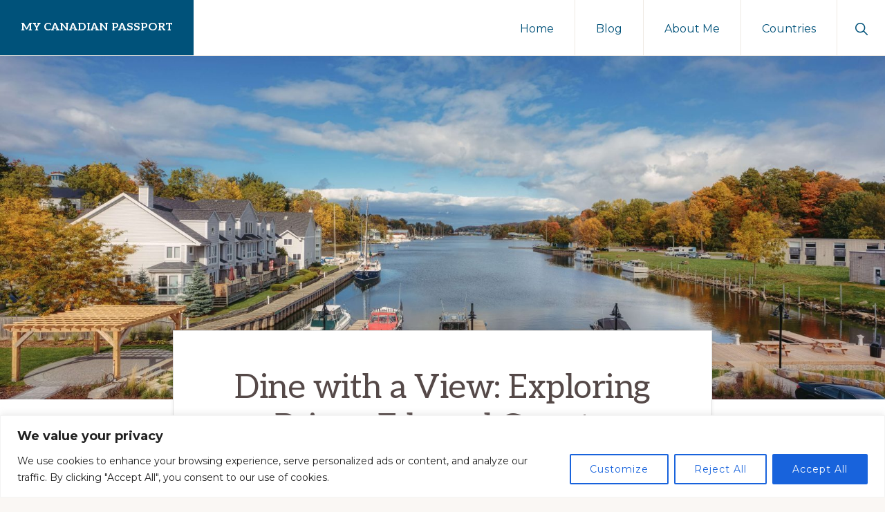

--- FILE ---
content_type: text/html; charset=UTF-8
request_url: https://mycanadianpassport.com/prince-edward-county-restaurants-on-the-water/
body_size: 30113
content:
<!DOCTYPE html><html lang="en-US" prefix="og: https://ogp.me/ns#"><head><meta charset="UTF-8"/>
<script>var __ezHttpConsent={setByCat:function(src,tagType,attributes,category,force,customSetScriptFn=null){var setScript=function(){if(force||window.ezTcfConsent[category]){if(typeof customSetScriptFn==='function'){customSetScriptFn();}else{var scriptElement=document.createElement(tagType);scriptElement.src=src;attributes.forEach(function(attr){for(var key in attr){if(attr.hasOwnProperty(key)){scriptElement.setAttribute(key,attr[key]);}}});var firstScript=document.getElementsByTagName(tagType)[0];firstScript.parentNode.insertBefore(scriptElement,firstScript);}}};if(force||(window.ezTcfConsent&&window.ezTcfConsent.loaded)){setScript();}else if(typeof getEzConsentData==="function"){getEzConsentData().then(function(ezTcfConsent){if(ezTcfConsent&&ezTcfConsent.loaded){setScript();}else{console.error("cannot get ez consent data");force=true;setScript();}});}else{force=true;setScript();console.error("getEzConsentData is not a function");}},};</script>
<script>var ezTcfConsent=window.ezTcfConsent?window.ezTcfConsent:{loaded:false,store_info:false,develop_and_improve_services:false,measure_ad_performance:false,measure_content_performance:false,select_basic_ads:false,create_ad_profile:false,select_personalized_ads:false,create_content_profile:false,select_personalized_content:false,understand_audiences:false,use_limited_data_to_select_content:false,};function getEzConsentData(){return new Promise(function(resolve){document.addEventListener("ezConsentEvent",function(event){var ezTcfConsent=event.detail.ezTcfConsent;resolve(ezTcfConsent);});});}</script>
<script>if(typeof _setEzCookies!=='function'){function _setEzCookies(ezConsentData){var cookies=window.ezCookieQueue;for(var i=0;i<cookies.length;i++){var cookie=cookies[i];if(ezConsentData&&ezConsentData.loaded&&ezConsentData[cookie.tcfCategory]){document.cookie=cookie.name+"="+cookie.value;}}}}
window.ezCookieQueue=window.ezCookieQueue||[];if(typeof addEzCookies!=='function'){function addEzCookies(arr){window.ezCookieQueue=[...window.ezCookieQueue,...arr];}}
addEzCookies([{name:"ezoab_253826",value:"mod34-c; Path=/; Domain=mycanadianpassport.com; Max-Age=7200",tcfCategory:"store_info",isEzoic:"true",},{name:"ezosuibasgeneris-1",value:"15f1d798-1a4d-4401-50c9-9fa21e9b8d9c; Path=/; Domain=mycanadianpassport.com; Expires=Tue, 19 Jan 2027 13:25:25 UTC; Secure; SameSite=None",tcfCategory:"understand_audiences",isEzoic:"true",}]);if(window.ezTcfConsent&&window.ezTcfConsent.loaded){_setEzCookies(window.ezTcfConsent);}else if(typeof getEzConsentData==="function"){getEzConsentData().then(function(ezTcfConsent){if(ezTcfConsent&&ezTcfConsent.loaded){_setEzCookies(window.ezTcfConsent);}else{console.error("cannot get ez consent data");_setEzCookies(window.ezTcfConsent);}});}else{console.error("getEzConsentData is not a function");_setEzCookies(window.ezTcfConsent);}</script><script type="text/javascript" data-ezscrex='false' data-cfasync='false'>window._ezaq = Object.assign({"edge_cache_status":11,"edge_response_time":972,"url":"https://mycanadianpassport.com/prince-edward-county-restaurants-on-the-water/"}, typeof window._ezaq !== "undefined" ? window._ezaq : {});</script><script type="text/javascript" data-ezscrex='false' data-cfasync='false'>window._ezaq = Object.assign({"ab_test_id":"mod34-c"}, typeof window._ezaq !== "undefined" ? window._ezaq : {});window.__ez=window.__ez||{};window.__ez.tf={};</script><script type="text/javascript" data-ezscrex='false' data-cfasync='false'>window.ezDisableAds = true;</script>
<script data-ezscrex='false' data-cfasync='false' data-pagespeed-no-defer>var __ez=__ez||{};__ez.stms=Date.now();__ez.evt={};__ez.script={};__ez.ck=__ez.ck||{};__ez.template={};__ez.template.isOrig=true;window.__ezScriptHost="//www.ezojs.com";__ez.queue=__ez.queue||function(){var e=0,i=0,t=[],n=!1,o=[],r=[],s=!0,a=function(e,i,n,o,r,s,a){var l=arguments.length>7&&void 0!==arguments[7]?arguments[7]:window,d=this;this.name=e,this.funcName=i,this.parameters=null===n?null:w(n)?n:[n],this.isBlock=o,this.blockedBy=r,this.deleteWhenComplete=s,this.isError=!1,this.isComplete=!1,this.isInitialized=!1,this.proceedIfError=a,this.fWindow=l,this.isTimeDelay=!1,this.process=function(){f("... func = "+e),d.isInitialized=!0,d.isComplete=!0,f("... func.apply: "+e);var i=d.funcName.split("."),n=null,o=this.fWindow||window;i.length>3||(n=3===i.length?o[i[0]][i[1]][i[2]]:2===i.length?o[i[0]][i[1]]:o[d.funcName]),null!=n&&n.apply(null,this.parameters),!0===d.deleteWhenComplete&&delete t[e],!0===d.isBlock&&(f("----- F'D: "+d.name),m())}},l=function(e,i,t,n,o,r,s){var a=arguments.length>7&&void 0!==arguments[7]?arguments[7]:window,l=this;this.name=e,this.path=i,this.async=o,this.defer=r,this.isBlock=t,this.blockedBy=n,this.isInitialized=!1,this.isError=!1,this.isComplete=!1,this.proceedIfError=s,this.fWindow=a,this.isTimeDelay=!1,this.isPath=function(e){return"/"===e[0]&&"/"!==e[1]},this.getSrc=function(e){return void 0!==window.__ezScriptHost&&this.isPath(e)&&"banger.js"!==this.name?window.__ezScriptHost+e:e},this.process=function(){l.isInitialized=!0,f("... file = "+e);var i=this.fWindow?this.fWindow.document:document,t=i.createElement("script");t.src=this.getSrc(this.path),!0===o?t.async=!0:!0===r&&(t.defer=!0),t.onerror=function(){var e={url:window.location.href,name:l.name,path:l.path,user_agent:window.navigator.userAgent};"undefined"!=typeof _ezaq&&(e.pageview_id=_ezaq.page_view_id);var i=encodeURIComponent(JSON.stringify(e)),t=new XMLHttpRequest;t.open("GET","//g.ezoic.net/ezqlog?d="+i,!0),t.send(),f("----- ERR'D: "+l.name),l.isError=!0,!0===l.isBlock&&m()},t.onreadystatechange=t.onload=function(){var e=t.readyState;f("----- F'D: "+l.name),e&&!/loaded|complete/.test(e)||(l.isComplete=!0,!0===l.isBlock&&m())},i.getElementsByTagName("head")[0].appendChild(t)}},d=function(e,i){this.name=e,this.path="",this.async=!1,this.defer=!1,this.isBlock=!1,this.blockedBy=[],this.isInitialized=!0,this.isError=!1,this.isComplete=i,this.proceedIfError=!1,this.isTimeDelay=!1,this.process=function(){}};function c(e,i,n,s,a,d,c,u,f){var m=new l(e,i,n,s,a,d,c,f);!0===u?o[e]=m:r[e]=m,t[e]=m,h(m)}function h(e){!0!==u(e)&&0!=s&&e.process()}function u(e){if(!0===e.isTimeDelay&&!1===n)return f(e.name+" blocked = TIME DELAY!"),!0;if(w(e.blockedBy))for(var i=0;i<e.blockedBy.length;i++){var o=e.blockedBy[i];if(!1===t.hasOwnProperty(o))return f(e.name+" blocked = "+o),!0;if(!0===e.proceedIfError&&!0===t[o].isError)return!1;if(!1===t[o].isComplete)return f(e.name+" blocked = "+o),!0}return!1}function f(e){var i=window.location.href,t=new RegExp("[?&]ezq=([^&#]*)","i").exec(i);"1"===(t?t[1]:null)&&console.debug(e)}function m(){++e>200||(f("let's go"),p(o),p(r))}function p(e){for(var i in e)if(!1!==e.hasOwnProperty(i)){var t=e[i];!0===t.isComplete||u(t)||!0===t.isInitialized||!0===t.isError?!0===t.isError?f(t.name+": error"):!0===t.isComplete?f(t.name+": complete already"):!0===t.isInitialized&&f(t.name+": initialized already"):t.process()}}function w(e){return"[object Array]"==Object.prototype.toString.call(e)}return window.addEventListener("load",(function(){setTimeout((function(){n=!0,f("TDELAY -----"),m()}),5e3)}),!1),{addFile:c,addFileOnce:function(e,i,n,o,r,s,a,l,d){t[e]||c(e,i,n,o,r,s,a,l,d)},addDelayFile:function(e,i){var n=new l(e,i,!1,[],!1,!1,!0);n.isTimeDelay=!0,f(e+" ...  FILE! TDELAY"),r[e]=n,t[e]=n,h(n)},addFunc:function(e,n,s,l,d,c,u,f,m,p){!0===c&&(e=e+"_"+i++);var w=new a(e,n,s,l,d,u,f,p);!0===m?o[e]=w:r[e]=w,t[e]=w,h(w)},addDelayFunc:function(e,i,n){var o=new a(e,i,n,!1,[],!0,!0);o.isTimeDelay=!0,f(e+" ...  FUNCTION! TDELAY"),r[e]=o,t[e]=o,h(o)},items:t,processAll:m,setallowLoad:function(e){s=e},markLoaded:function(e){if(e&&0!==e.length){if(e in t){var i=t[e];!0===i.isComplete?f(i.name+" "+e+": error loaded duplicate"):(i.isComplete=!0,i.isInitialized=!0)}else t[e]=new d(e,!0);f("markLoaded dummyfile: "+t[e].name)}},logWhatsBlocked:function(){for(var e in t)!1!==t.hasOwnProperty(e)&&u(t[e])}}}();__ez.evt.add=function(e,t,n){e.addEventListener?e.addEventListener(t,n,!1):e.attachEvent?e.attachEvent("on"+t,n):e["on"+t]=n()},__ez.evt.remove=function(e,t,n){e.removeEventListener?e.removeEventListener(t,n,!1):e.detachEvent?e.detachEvent("on"+t,n):delete e["on"+t]};__ez.script.add=function(e){var t=document.createElement("script");t.src=e,t.async=!0,t.type="text/javascript",document.getElementsByTagName("head")[0].appendChild(t)};__ez.dot=__ez.dot||{};__ez.queue.addFileOnce('/detroitchicago/boise.js', '/detroitchicago/boise.js?gcb=195-0&cb=5', true, [], true, false, true, false);__ez.queue.addFileOnce('/parsonsmaize/abilene.js', '/parsonsmaize/abilene.js?gcb=195-0&cb=e80eca0cdb', true, [], true, false, true, false);__ez.queue.addFileOnce('/parsonsmaize/mulvane.js', '/parsonsmaize/mulvane.js?gcb=195-0&cb=e75e48eec0', true, ['/parsonsmaize/abilene.js'], true, false, true, false);__ez.queue.addFileOnce('/detroitchicago/birmingham.js', '/detroitchicago/birmingham.js?gcb=195-0&cb=539c47377c', true, ['/parsonsmaize/abilene.js'], true, false, true, false);</script>
<script data-ezscrex="false" type="text/javascript" data-cfasync="false">window._ezaq = Object.assign({"ad_cache_level":0,"adpicker_placement_cnt":0,"ai_placeholder_cache_level":0,"ai_placeholder_placement_cnt":-1,"article_category":"Canada, Food \u0026amp; Wine, Ontario","author":"megan","domain":"mycanadianpassport.com","domain_id":253826,"ezcache_level":1,"ezcache_skip_code":4,"has_bad_image":0,"has_bad_words":0,"is_sitespeed":0,"lt_cache_level":0,"publish_date":"2023-04-12","response_size":160119,"response_size_orig":154307,"response_time_orig":994,"template_id":120,"url":"https://mycanadianpassport.com/prince-edward-county-restaurants-on-the-water/","word_count":0,"worst_bad_word_level":0}, typeof window._ezaq !== "undefined" ? window._ezaq : {});__ez.queue.markLoaded('ezaqBaseReady');</script>
<script type='text/javascript' data-ezscrex='false' data-cfasync='false'>
window.ezAnalyticsStatic = true;

function analyticsAddScript(script) {
	var ezDynamic = document.createElement('script');
	ezDynamic.type = 'text/javascript';
	ezDynamic.innerHTML = script;
	document.head.appendChild(ezDynamic);
}
function getCookiesWithPrefix() {
    var allCookies = document.cookie.split(';');
    var cookiesWithPrefix = {};

    for (var i = 0; i < allCookies.length; i++) {
        var cookie = allCookies[i].trim();

        for (var j = 0; j < arguments.length; j++) {
            var prefix = arguments[j];
            if (cookie.indexOf(prefix) === 0) {
                var cookieParts = cookie.split('=');
                var cookieName = cookieParts[0];
                var cookieValue = cookieParts.slice(1).join('=');
                cookiesWithPrefix[cookieName] = decodeURIComponent(cookieValue);
                break; // Once matched, no need to check other prefixes
            }
        }
    }

    return cookiesWithPrefix;
}
function productAnalytics() {
	var d = {"pr":[6],"omd5":"24071522c547bd7c6af96d9fde93a3e6","nar":"risk score"};
	d.u = _ezaq.url;
	d.p = _ezaq.page_view_id;
	d.v = _ezaq.visit_uuid;
	d.ab = _ezaq.ab_test_id;
	d.e = JSON.stringify(_ezaq);
	d.ref = document.referrer;
	d.c = getCookiesWithPrefix('active_template', 'ez', 'lp_');
	if(typeof ez_utmParams !== 'undefined') {
		d.utm = ez_utmParams;
	}

	var dataText = JSON.stringify(d);
	var xhr = new XMLHttpRequest();
	xhr.open('POST','/ezais/analytics?cb=1', true);
	xhr.onload = function () {
		if (xhr.status!=200) {
            return;
		}

        if(document.readyState !== 'loading') {
            analyticsAddScript(xhr.response);
            return;
        }

        var eventFunc = function() {
            if(document.readyState === 'loading') {
                return;
            }
            document.removeEventListener('readystatechange', eventFunc, false);
            analyticsAddScript(xhr.response);
        };

        document.addEventListener('readystatechange', eventFunc, false);
	};
	xhr.setRequestHeader('Content-Type','text/plain');
	xhr.send(dataText);
}
__ez.queue.addFunc("productAnalytics", "productAnalytics", null, true, ['ezaqBaseReady'], false, false, false, true);
</script><base href="https://mycanadianpassport.com/prince-edward-county-restaurants-on-the-water/"/><meta name="viewport" content="width=device-width, initial-scale=1"/><title>Dine with a View: Exploring Prince Edward County Restaurants on the Water</title><meta name="description" content="In this blog post, we&#39;ll take a closer look at some of the best Prince Edward County restaurants on the water, highlighting the unique dining experiences,"/><meta name="robots" content="follow, index, max-snippet:-1, max-video-preview:-1, max-image-preview:large"/><link rel="canonical" href="https://mycanadianpassport.com/prince-edward-county-restaurants-on-the-water/"/><meta property="og:locale" content="en_US"/><meta property="og:type" content="article"/><meta property="og:title" content="Dine with a View: Exploring Prince Edward County Restaurants on the Water"/><meta property="og:description" content="In this blog post, we&#39;ll take a closer look at some of the best Prince Edward County restaurants on the water, highlighting the unique dining experiences,"/><meta property="og:url" content="https://mycanadianpassport.com/prince-edward-county-restaurants-on-the-water/"/><meta property="og:site_name" content="My Canadian Passport"/><meta property="article:tag" content="Drake Devonshire"/><meta property="article:tag" content="Isaiah Tubbs Resort and Conference Centre"/><meta property="article:tag" content="Lighthouse Restaurant"/><meta property="article:tag" content="North Docks Kitchen &amp; Drinks"/><meta property="article:tag" content="Picton Golf &amp; Country Club"/><meta property="article:tag" content="Restaurant on the Knoll"/><meta property="article:tag" content="The Miller House"/><meta property="article:tag" content="The View"/><meta property="article:tag" content="Waupoos Pub and Eatery"/><meta property="article:section" content="Prince Edward County"/><meta property="og:updated_time" content="2024-02-07T18:59:37+00:00"/><meta property="og:image" content="https://mycanadianpassport.com/wp-content/uploads/2023/02/prince-edward-county-restaurants-on-the-water-picton-harbour-inn-1024x456.jpg"/><meta property="og:image:secure_url" content="https://mycanadianpassport.com/wp-content/uploads/2023/02/prince-edward-county-restaurants-on-the-water-picton-harbour-inn-1024x456.jpg"/><meta property="og:image:width" content="1024"/><meta property="og:image:height" content="456"/><meta property="og:image:alt" content="Prince Edward County Restaurants on the Water"/><meta property="og:image:type" content="image/jpeg"/><meta property="article:published_time" content="2023-04-12T16:45:35+00:00"/><meta property="article:modified_time" content="2024-02-07T18:59:37+00:00"/><meta name="twitter:card" content="summary_large_image"/><meta name="twitter:title" content="Dine with a View: Exploring Prince Edward County Restaurants on the Water"/><meta name="twitter:description" content="In this blog post, we&#39;ll take a closer look at some of the best Prince Edward County restaurants on the water, highlighting the unique dining experiences,"/><meta name="twitter:site" content="@info"/><meta name="twitter:creator" content="@info"/><meta name="twitter:image" content="https://mycanadianpassport.com/wp-content/uploads/2023/02/prince-edward-county-restaurants-on-the-water-picton-harbour-inn-1024x456.jpg"/><meta name="twitter:label1" content="Written by"/><meta name="twitter:data1" content="megan"/><meta name="twitter:label2" content="Time to read"/><meta name="twitter:data2" content="9 minutes"/> <script type="application/ld+json" class="rank-math-schema">{"@context":"https://schema.org","@graph":[{"@type":"Organization","@id":"https://mycanadianpassport.com/#organization","name":"My Canadian Passport","sameAs":["https://twitter.com/info"]},{"@type":"WebSite","@id":"https://mycanadianpassport.com/#website","url":"https://mycanadianpassport.com","name":"My Canadian Passport","publisher":{"@id":"https://mycanadianpassport.com/#organization"},"inLanguage":"en-US"},{"@type":"ImageObject","@id":"https://mycanadianpassport.com/wp-content/uploads/2023/02/prince-edward-county-restaurants-on-the-water-picton-harbour-inn-scaled.jpg","url":"https://mycanadianpassport.com/wp-content/uploads/2023/02/prince-edward-county-restaurants-on-the-water-picton-harbour-inn-scaled.jpg","width":"2560","height":"1139","inLanguage":"en-US"},{"@type":"WebPage","@id":"https://mycanadianpassport.com/prince-edward-county-restaurants-on-the-water/#webpage","url":"https://mycanadianpassport.com/prince-edward-county-restaurants-on-the-water/","name":"Dine with a View: Exploring Prince Edward County Restaurants on the Water","datePublished":"2023-04-12T16:45:35+00:00","dateModified":"2024-02-07T18:59:37+00:00","isPartOf":{"@id":"https://mycanadianpassport.com/#website"},"primaryImageOfPage":{"@id":"https://mycanadianpassport.com/wp-content/uploads/2023/02/prince-edward-county-restaurants-on-the-water-picton-harbour-inn-scaled.jpg"},"inLanguage":"en-US"},{"@type":"Person","@id":"https://mycanadianpassport.com/author/megan/","name":"megan","url":"https://mycanadianpassport.com/author/megan/","image":{"@type":"ImageObject","@id":"https://secure.gravatar.com/avatar/643ffa71398ec01f7fa74b0c32d6180f93862c1167f492226561ee4f3d3b810d?s=96&amp;d=mm&amp;r=g","url":"https://secure.gravatar.com/avatar/643ffa71398ec01f7fa74b0c32d6180f93862c1167f492226561ee4f3d3b810d?s=96&amp;d=mm&amp;r=g","caption":"megan","inLanguage":"en-US"},"sameAs":["https://mycanadianpassport.com"],"worksFor":{"@id":"https://mycanadianpassport.com/#organization"}},{"@type":"BlogPosting","headline":"Dine with a View: Exploring Prince Edward County Restaurants on the Water","keywords":"Prince Edward County Restaurants on the Water","datePublished":"2023-04-12T16:45:35+00:00","dateModified":"2024-02-07T18:59:37+00:00","articleSection":"Canada, Food &amp; Wine, Ontario, Prince Edward County","author":{"@id":"https://mycanadianpassport.com/author/megan/","name":"megan"},"publisher":{"@id":"https://mycanadianpassport.com/#organization"},"description":"In this blog post, we&#039;ll take a closer look at some of the best Prince Edward County restaurants on the water, highlighting the unique dining experiences,","name":"Dine with a View: Exploring Prince Edward County Restaurants on the Water","@id":"https://mycanadianpassport.com/prince-edward-county-restaurants-on-the-water/#richSnippet","isPartOf":{"@id":"https://mycanadianpassport.com/prince-edward-county-restaurants-on-the-water/#webpage"},"image":{"@id":"https://mycanadianpassport.com/wp-content/uploads/2023/02/prince-edward-county-restaurants-on-the-water-picton-harbour-inn-scaled.jpg"},"inLanguage":"en-US","mainEntityOfPage":{"@id":"https://mycanadianpassport.com/prince-edward-county-restaurants-on-the-water/#webpage"}}]}</script> <link rel="dns-prefetch" href="//fonts.googleapis.com"/><link rel="alternate" title="oEmbed (JSON)" type="application/json+oembed" href="https://mycanadianpassport.com/wp-json/oembed/1.0/embed?url=https%3A%2F%2Fmycanadianpassport.com%2Fprince-edward-county-restaurants-on-the-water%2F"/><link rel="alternate" title="oEmbed (XML)" type="text/xml+oembed" href="https://mycanadianpassport.com/wp-json/oembed/1.0/embed?url=https%3A%2F%2Fmycanadianpassport.com%2Fprince-edward-county-restaurants-on-the-water%2F&amp;format=xml"/><style id="wp-img-auto-sizes-contain-inline-css">img:is([sizes=auto i],[sizes^="auto," i]){contain-intrinsic-size:3000px 1500px}
/*# sourceURL=wp-img-auto-sizes-contain-inline-css */</style><link rel="stylesheet" href="https://mycanadianpassport.com/wp-content/cache/minify/229d7.css" media="all"/><style id="megan-navigation-pro-inline-css">a,
		.entry-meta a:focus,
		.entry-meta a:hover,
		.entry-title a,
		.genesis-nav-menu a,
		.genesis-nav-menu .toggle-header-search,
		.genesis-responsive-menu .genesis-nav-menu a:focus,
		.genesis-responsive-menu .genesis-nav-menu a:hover,
		.sidebar .widget-title a,
		.sub-menu-toggle:focus,
		.sub-menu-toggle:hover,
		#genesis-mobile-nav-primary:focus,
		#genesis-mobile-nav-primary:hover {
			color: #00527a;
		}

		button,
		button:hover,
		button:focus,
		input[type="button"],
		input[type="button"]:focus,
		input[type="button"]:hover,
		input[type="reset"],
		input[type="reset"]:focus,
		input[type="reset"]:hover,
		input[type="submit"],
		input[type="submit"]:focus,
		input[type="submit"]:hover,
		.archive-pagination a:focus,
		.archive-pagination a:hover,
		.archive-pagination li.active a,
		.before-footer-cta button:focus,
		.before-footer-cta button:hover,
		.before-footer-cta input[type="button"]:focus,
		.before-footer-cta input[type="button"]:hover,
		.before-footer-cta input[type="reset"]:focus,
		.before-footer-cta input[type="reset"]:hover,
		.before-footer-cta input[type="submit"]:focus,
		.before-footer-cta input[type="submit"]:hover,
		.before-footer-cta .button:focus,
		.before-footer-cta .button:hover,
		.button,
		.button:focus,
		.button:hover,
		.more-link,
		.more-link:focus,
		.more-link:hover,
		.nav-primary .genesis-nav-menu .sub-menu a:focus,
		.nav-primary .genesis-nav-menu .sub-menu a:hover,
		.site-container div.wpforms-container-full .wpforms-form input[type="submit"],
		.site-container div.wpforms-container-full .wpforms-form button[type="submit"],
		.site-container div.wpforms-container-full .wpforms-form input[type="submit"]:focus,
		.site-container div.wpforms-container-full .wpforms-form input[type="submit"]:hover,
		.site-container div.wpforms-container-full .wpforms-form button[type="submit"]:focus,
		.site-container div.wpforms-container-full .wpforms-form button[type="submit"]:hover,
		.site-title a,
		.site-title a:focus,
		.site-title a:hover {
			background-color: #00527a;
			color: #ffffff;
		}

		.breadcrumb {
			background-color: #00527a;
			background-image: linear-gradient(-145deg, rgba(250, 247, 244, 0.2) 0%, #00527a 50%);
			color: #ffffff;
		}

		.breadcrumb a,
		.breadcrumb a:focus,
		.breadcrumb a:hover {
			color: #ffffff;
		}

		.site-header .genesis-nav-menu > .menu-item > a:focus,
		.site-header .genesis-nav-menu > .menu-item > a:hover,
		.site-header .genesis-nav-menu > .menu-item:focus-within > a,
		.site-header .genesis-nav-menu > .menu-item:hover > a,
		.site-header .genesis-nav-menu > .menu-item.current-menu-item > a{
			border-color: #00527a;
		}

		@media only screen and (max-width: 1023px) {
			.genesis-responsive-menu .genesis-nav-menu a:focus,
			.genesis-responsive-menu .genesis-nav-menu a:hover,
			.genesis-responsive-menu .genesis-nav-menu .sub-menu .menu-item a:focus,
			.genesis-responsive-menu .genesis-nav-menu .sub-menu .menu-item a:hover,
			.genesis-responsive-menu.nav-primary .genesis-nav-menu .sub-menu .current-menu-item > a {
				color: #00527a;
			}
		}

		
		.before-footer-cta {
			background-color: #88d9e6;
			background-image: linear-gradient(75deg, #88d9e6 0%, rgba(0, 0, 0, 0.3) 100%);
		}

		.before-footer-cta,
		.before-footer-cta a,
		.before-footer-cta p,
		.before-footer-cta .widget-title {
			color: #222222;
		}
		
		.site-footer {
			background-color: #2d3142;
		}

		.site-footer a,
		.site-footer a:focus,
		.site-footer a:hover,
		.site-footer p,
		.site-footer .genesis-nav-menu a:focus,
		.site-footer .genesis-nav-menu a:hover,
		.site-footer .genesis-nav-menu .current-menu-item > a,
		.site-footer .genesis-nav-menu .current-menu-item > a:focus,
		.site-footer .genesis-nav-menu .current-menu-item > a:hover,
		.site-footer .genesis-nav-menu a,
		.site-footer .widget-title {
			color: #ffffff;
		}
		
/*# sourceURL=megan-navigation-pro-inline-css */</style><style id="wp-emoji-styles-inline-css">img.wp-smiley, img.emoji {
		display: inline !important;
		border: none !important;
		box-shadow: none !important;
		height: 1em !important;
		width: 1em !important;
		margin: 0 0.07em !important;
		vertical-align: -0.1em !important;
		background: none !important;
		padding: 0 !important;
	}
/*# sourceURL=wp-emoji-styles-inline-css */</style><style id="wp-block-library-inline-css">/*<![CDATA[*/:root{--wp-block-synced-color:#7a00df;--wp-block-synced-color--rgb:122,0,223;--wp-bound-block-color:var(--wp-block-synced-color);--wp-editor-canvas-background:#ddd;--wp-admin-theme-color:#007cba;--wp-admin-theme-color--rgb:0,124,186;--wp-admin-theme-color-darker-10:#006ba1;--wp-admin-theme-color-darker-10--rgb:0,107,160.5;--wp-admin-theme-color-darker-20:#005a87;--wp-admin-theme-color-darker-20--rgb:0,90,135;--wp-admin-border-width-focus:2px}@media (min-resolution:192dpi){:root{--wp-admin-border-width-focus:1.5px}}.wp-element-button{cursor:pointer}:root .has-very-light-gray-background-color{background-color:#eee}:root .has-very-dark-gray-background-color{background-color:#313131}:root .has-very-light-gray-color{color:#eee}:root .has-very-dark-gray-color{color:#313131}:root .has-vivid-green-cyan-to-vivid-cyan-blue-gradient-background{background:linear-gradient(135deg,#00d084,#0693e3)}:root .has-purple-crush-gradient-background{background:linear-gradient(135deg,#34e2e4,#4721fb 50%,#ab1dfe)}:root .has-hazy-dawn-gradient-background{background:linear-gradient(135deg,#faaca8,#dad0ec)}:root .has-subdued-olive-gradient-background{background:linear-gradient(135deg,#fafae1,#67a671)}:root .has-atomic-cream-gradient-background{background:linear-gradient(135deg,#fdd79a,#004a59)}:root .has-nightshade-gradient-background{background:linear-gradient(135deg,#330968,#31cdcf)}:root .has-midnight-gradient-background{background:linear-gradient(135deg,#020381,#2874fc)}:root{--wp--preset--font-size--normal:16px;--wp--preset--font-size--huge:42px}.has-regular-font-size{font-size:1em}.has-larger-font-size{font-size:2.625em}.has-normal-font-size{font-size:var(--wp--preset--font-size--normal)}.has-huge-font-size{font-size:var(--wp--preset--font-size--huge)}.has-text-align-center{text-align:center}.has-text-align-left{text-align:left}.has-text-align-right{text-align:right}.has-fit-text{white-space:nowrap!important}#end-resizable-editor-section{display:none}.aligncenter{clear:both}.items-justified-left{justify-content:flex-start}.items-justified-center{justify-content:center}.items-justified-right{justify-content:flex-end}.items-justified-space-between{justify-content:space-between}.screen-reader-text{border:0;clip-path:inset(50%);height:1px;margin:-1px;overflow:hidden;padding:0;position:absolute;width:1px;word-wrap:normal!important}.screen-reader-text:focus{background-color:#ddd;clip-path:none;color:#444;display:block;font-size:1em;height:auto;left:5px;line-height:normal;padding:15px 23px 14px;text-decoration:none;top:5px;width:auto;z-index:100000}html :where(.has-border-color){border-style:solid}html :where([style*=border-top-color]){border-top-style:solid}html :where([style*=border-right-color]){border-right-style:solid}html :where([style*=border-bottom-color]){border-bottom-style:solid}html :where([style*=border-left-color]){border-left-style:solid}html :where([style*=border-width]){border-style:solid}html :where([style*=border-top-width]){border-top-style:solid}html :where([style*=border-right-width]){border-right-style:solid}html :where([style*=border-bottom-width]){border-bottom-style:solid}html :where([style*=border-left-width]){border-left-style:solid}html :where(img[class*=wp-image-]){height:auto;max-width:100%}:where(figure){margin:0 0 1em}html :where(.is-position-sticky){--wp-admin--admin-bar--position-offset:var(--wp-admin--admin-bar--height,0px)}@media screen and (max-width:600px){html :where(.is-position-sticky){--wp-admin--admin-bar--position-offset:0px}}

/*# sourceURL=wp-block-library-inline-css *//*]]>*/</style><style id="wp-block-gallery-inline-css">/*<![CDATA[*/.blocks-gallery-grid:not(.has-nested-images),.wp-block-gallery:not(.has-nested-images){display:flex;flex-wrap:wrap;list-style-type:none;margin:0;padding:0}.blocks-gallery-grid:not(.has-nested-images) .blocks-gallery-image,.blocks-gallery-grid:not(.has-nested-images) .blocks-gallery-item,.wp-block-gallery:not(.has-nested-images) .blocks-gallery-image,.wp-block-gallery:not(.has-nested-images) .blocks-gallery-item{display:flex;flex-direction:column;flex-grow:1;justify-content:center;margin:0 1em 1em 0;position:relative;width:calc(50% - 1em)}.blocks-gallery-grid:not(.has-nested-images) .blocks-gallery-image:nth-of-type(2n),.blocks-gallery-grid:not(.has-nested-images) .blocks-gallery-item:nth-of-type(2n),.wp-block-gallery:not(.has-nested-images) .blocks-gallery-image:nth-of-type(2n),.wp-block-gallery:not(.has-nested-images) .blocks-gallery-item:nth-of-type(2n){margin-right:0}.blocks-gallery-grid:not(.has-nested-images) .blocks-gallery-image figure,.blocks-gallery-grid:not(.has-nested-images) .blocks-gallery-item figure,.wp-block-gallery:not(.has-nested-images) .blocks-gallery-image figure,.wp-block-gallery:not(.has-nested-images) .blocks-gallery-item figure{align-items:flex-end;display:flex;height:100%;justify-content:flex-start;margin:0}.blocks-gallery-grid:not(.has-nested-images) .blocks-gallery-image img,.blocks-gallery-grid:not(.has-nested-images) .blocks-gallery-item img,.wp-block-gallery:not(.has-nested-images) .blocks-gallery-image img,.wp-block-gallery:not(.has-nested-images) .blocks-gallery-item img{display:block;height:auto;max-width:100%;width:auto}.blocks-gallery-grid:not(.has-nested-images) .blocks-gallery-image figcaption,.blocks-gallery-grid:not(.has-nested-images) .blocks-gallery-item figcaption,.wp-block-gallery:not(.has-nested-images) .blocks-gallery-image figcaption,.wp-block-gallery:not(.has-nested-images) .blocks-gallery-item figcaption{background:linear-gradient(0deg,#000000b3,#0000004d 70%,#0000);bottom:0;box-sizing:border-box;color:#fff;font-size:.8em;margin:0;max-height:100%;overflow:auto;padding:3em .77em .7em;position:absolute;text-align:center;width:100%;z-index:2}.blocks-gallery-grid:not(.has-nested-images) .blocks-gallery-image figcaption img,.blocks-gallery-grid:not(.has-nested-images) .blocks-gallery-item figcaption img,.wp-block-gallery:not(.has-nested-images) .blocks-gallery-image figcaption img,.wp-block-gallery:not(.has-nested-images) .blocks-gallery-item figcaption img{display:inline}.blocks-gallery-grid:not(.has-nested-images) figcaption,.wp-block-gallery:not(.has-nested-images) figcaption{flex-grow:1}.blocks-gallery-grid:not(.has-nested-images).is-cropped .blocks-gallery-image a,.blocks-gallery-grid:not(.has-nested-images).is-cropped .blocks-gallery-image img,.blocks-gallery-grid:not(.has-nested-images).is-cropped .blocks-gallery-item a,.blocks-gallery-grid:not(.has-nested-images).is-cropped .blocks-gallery-item img,.wp-block-gallery:not(.has-nested-images).is-cropped .blocks-gallery-image a,.wp-block-gallery:not(.has-nested-images).is-cropped .blocks-gallery-image img,.wp-block-gallery:not(.has-nested-images).is-cropped .blocks-gallery-item a,.wp-block-gallery:not(.has-nested-images).is-cropped .blocks-gallery-item img{flex:1;height:100%;object-fit:cover;width:100%}.blocks-gallery-grid:not(.has-nested-images).columns-1 .blocks-gallery-image,.blocks-gallery-grid:not(.has-nested-images).columns-1 .blocks-gallery-item,.wp-block-gallery:not(.has-nested-images).columns-1 .blocks-gallery-image,.wp-block-gallery:not(.has-nested-images).columns-1 .blocks-gallery-item{margin-right:0;width:100%}@media (min-width:600px){.blocks-gallery-grid:not(.has-nested-images).columns-3 .blocks-gallery-image,.blocks-gallery-grid:not(.has-nested-images).columns-3 .blocks-gallery-item,.wp-block-gallery:not(.has-nested-images).columns-3 .blocks-gallery-image,.wp-block-gallery:not(.has-nested-images).columns-3 .blocks-gallery-item{margin-right:1em;width:calc(33.33333% - .66667em)}.blocks-gallery-grid:not(.has-nested-images).columns-4 .blocks-gallery-image,.blocks-gallery-grid:not(.has-nested-images).columns-4 .blocks-gallery-item,.wp-block-gallery:not(.has-nested-images).columns-4 .blocks-gallery-image,.wp-block-gallery:not(.has-nested-images).columns-4 .blocks-gallery-item{margin-right:1em;width:calc(25% - .75em)}.blocks-gallery-grid:not(.has-nested-images).columns-5 .blocks-gallery-image,.blocks-gallery-grid:not(.has-nested-images).columns-5 .blocks-gallery-item,.wp-block-gallery:not(.has-nested-images).columns-5 .blocks-gallery-image,.wp-block-gallery:not(.has-nested-images).columns-5 .blocks-gallery-item{margin-right:1em;width:calc(20% - .8em)}.blocks-gallery-grid:not(.has-nested-images).columns-6 .blocks-gallery-image,.blocks-gallery-grid:not(.has-nested-images).columns-6 .blocks-gallery-item,.wp-block-gallery:not(.has-nested-images).columns-6 .blocks-gallery-image,.wp-block-gallery:not(.has-nested-images).columns-6 .blocks-gallery-item{margin-right:1em;width:calc(16.66667% - .83333em)}.blocks-gallery-grid:not(.has-nested-images).columns-7 .blocks-gallery-image,.blocks-gallery-grid:not(.has-nested-images).columns-7 .blocks-gallery-item,.wp-block-gallery:not(.has-nested-images).columns-7 .blocks-gallery-image,.wp-block-gallery:not(.has-nested-images).columns-7 .blocks-gallery-item{margin-right:1em;width:calc(14.28571% - .85714em)}.blocks-gallery-grid:not(.has-nested-images).columns-8 .blocks-gallery-image,.blocks-gallery-grid:not(.has-nested-images).columns-8 .blocks-gallery-item,.wp-block-gallery:not(.has-nested-images).columns-8 .blocks-gallery-image,.wp-block-gallery:not(.has-nested-images).columns-8 .blocks-gallery-item{margin-right:1em;width:calc(12.5% - .875em)}.blocks-gallery-grid:not(.has-nested-images).columns-1 .blocks-gallery-image:nth-of-type(1n),.blocks-gallery-grid:not(.has-nested-images).columns-1 .blocks-gallery-item:nth-of-type(1n),.blocks-gallery-grid:not(.has-nested-images).columns-2 .blocks-gallery-image:nth-of-type(2n),.blocks-gallery-grid:not(.has-nested-images).columns-2 .blocks-gallery-item:nth-of-type(2n),.blocks-gallery-grid:not(.has-nested-images).columns-3 .blocks-gallery-image:nth-of-type(3n),.blocks-gallery-grid:not(.has-nested-images).columns-3 .blocks-gallery-item:nth-of-type(3n),.blocks-gallery-grid:not(.has-nested-images).columns-4 .blocks-gallery-image:nth-of-type(4n),.blocks-gallery-grid:not(.has-nested-images).columns-4 .blocks-gallery-item:nth-of-type(4n),.blocks-gallery-grid:not(.has-nested-images).columns-5 .blocks-gallery-image:nth-of-type(5n),.blocks-gallery-grid:not(.has-nested-images).columns-5 .blocks-gallery-item:nth-of-type(5n),.blocks-gallery-grid:not(.has-nested-images).columns-6 .blocks-gallery-image:nth-of-type(6n),.blocks-gallery-grid:not(.has-nested-images).columns-6 .blocks-gallery-item:nth-of-type(6n),.blocks-gallery-grid:not(.has-nested-images).columns-7 .blocks-gallery-image:nth-of-type(7n),.blocks-gallery-grid:not(.has-nested-images).columns-7 .blocks-gallery-item:nth-of-type(7n),.blocks-gallery-grid:not(.has-nested-images).columns-8 .blocks-gallery-image:nth-of-type(8n),.blocks-gallery-grid:not(.has-nested-images).columns-8 .blocks-gallery-item:nth-of-type(8n),.wp-block-gallery:not(.has-nested-images).columns-1 .blocks-gallery-image:nth-of-type(1n),.wp-block-gallery:not(.has-nested-images).columns-1 .blocks-gallery-item:nth-of-type(1n),.wp-block-gallery:not(.has-nested-images).columns-2 .blocks-gallery-image:nth-of-type(2n),.wp-block-gallery:not(.has-nested-images).columns-2 .blocks-gallery-item:nth-of-type(2n),.wp-block-gallery:not(.has-nested-images).columns-3 .blocks-gallery-image:nth-of-type(3n),.wp-block-gallery:not(.has-nested-images).columns-3 .blocks-gallery-item:nth-of-type(3n),.wp-block-gallery:not(.has-nested-images).columns-4 .blocks-gallery-image:nth-of-type(4n),.wp-block-gallery:not(.has-nested-images).columns-4 .blocks-gallery-item:nth-of-type(4n),.wp-block-gallery:not(.has-nested-images).columns-5 .blocks-gallery-image:nth-of-type(5n),.wp-block-gallery:not(.has-nested-images).columns-5 .blocks-gallery-item:nth-of-type(5n),.wp-block-gallery:not(.has-nested-images).columns-6 .blocks-gallery-image:nth-of-type(6n),.wp-block-gallery:not(.has-nested-images).columns-6 .blocks-gallery-item:nth-of-type(6n),.wp-block-gallery:not(.has-nested-images).columns-7 .blocks-gallery-image:nth-of-type(7n),.wp-block-gallery:not(.has-nested-images).columns-7 .blocks-gallery-item:nth-of-type(7n),.wp-block-gallery:not(.has-nested-images).columns-8 .blocks-gallery-image:nth-of-type(8n),.wp-block-gallery:not(.has-nested-images).columns-8 .blocks-gallery-item:nth-of-type(8n){margin-right:0}}.blocks-gallery-grid:not(.has-nested-images) .blocks-gallery-image:last-child,.blocks-gallery-grid:not(.has-nested-images) .blocks-gallery-item:last-child,.wp-block-gallery:not(.has-nested-images) .blocks-gallery-image:last-child,.wp-block-gallery:not(.has-nested-images) .blocks-gallery-item:last-child{margin-right:0}.blocks-gallery-grid:not(.has-nested-images).alignleft,.blocks-gallery-grid:not(.has-nested-images).alignright,.wp-block-gallery:not(.has-nested-images).alignleft,.wp-block-gallery:not(.has-nested-images).alignright{max-width:420px;width:100%}.blocks-gallery-grid:not(.has-nested-images).aligncenter .blocks-gallery-item figure,.wp-block-gallery:not(.has-nested-images).aligncenter .blocks-gallery-item figure{justify-content:center}.wp-block-gallery:not(.is-cropped) .blocks-gallery-item{align-self:flex-start}figure.wp-block-gallery.has-nested-images{align-items:normal}.wp-block-gallery.has-nested-images figure.wp-block-image:not(#individual-image){margin:0;width:calc(50% - var(--wp--style--unstable-gallery-gap, 16px)/2)}.wp-block-gallery.has-nested-images figure.wp-block-image{box-sizing:border-box;display:flex;flex-direction:column;flex-grow:1;justify-content:center;max-width:100%;position:relative}.wp-block-gallery.has-nested-images figure.wp-block-image>a,.wp-block-gallery.has-nested-images figure.wp-block-image>div{flex-direction:column;flex-grow:1;margin:0}.wp-block-gallery.has-nested-images figure.wp-block-image img{display:block;height:auto;max-width:100%!important;width:auto}.wp-block-gallery.has-nested-images figure.wp-block-image figcaption,.wp-block-gallery.has-nested-images figure.wp-block-image:has(figcaption):before{bottom:0;left:0;max-height:100%;position:absolute;right:0}.wp-block-gallery.has-nested-images figure.wp-block-image:has(figcaption):before{backdrop-filter:blur(3px);content:"";height:100%;-webkit-mask-image:linear-gradient(0deg,#000 20%,#0000);mask-image:linear-gradient(0deg,#000 20%,#0000);max-height:40%;pointer-events:none}.wp-block-gallery.has-nested-images figure.wp-block-image figcaption{box-sizing:border-box;color:#fff;font-size:13px;margin:0;overflow:auto;padding:1em;text-align:center;text-shadow:0 0 1.5px #000}.wp-block-gallery.has-nested-images figure.wp-block-image figcaption::-webkit-scrollbar{height:12px;width:12px}.wp-block-gallery.has-nested-images figure.wp-block-image figcaption::-webkit-scrollbar-track{background-color:initial}.wp-block-gallery.has-nested-images figure.wp-block-image figcaption::-webkit-scrollbar-thumb{background-clip:padding-box;background-color:initial;border:3px solid #0000;border-radius:8px}.wp-block-gallery.has-nested-images figure.wp-block-image figcaption:focus-within::-webkit-scrollbar-thumb,.wp-block-gallery.has-nested-images figure.wp-block-image figcaption:focus::-webkit-scrollbar-thumb,.wp-block-gallery.has-nested-images figure.wp-block-image figcaption:hover::-webkit-scrollbar-thumb{background-color:#fffc}.wp-block-gallery.has-nested-images figure.wp-block-image figcaption{scrollbar-color:#0000 #0000;scrollbar-gutter:stable both-edges;scrollbar-width:thin}.wp-block-gallery.has-nested-images figure.wp-block-image figcaption:focus,.wp-block-gallery.has-nested-images figure.wp-block-image figcaption:focus-within,.wp-block-gallery.has-nested-images figure.wp-block-image figcaption:hover{scrollbar-color:#fffc #0000}.wp-block-gallery.has-nested-images figure.wp-block-image figcaption{will-change:transform}@media (hover:none){.wp-block-gallery.has-nested-images figure.wp-block-image figcaption{scrollbar-color:#fffc #0000}}.wp-block-gallery.has-nested-images figure.wp-block-image figcaption{background:linear-gradient(0deg,#0006,#0000)}.wp-block-gallery.has-nested-images figure.wp-block-image figcaption img{display:inline}.wp-block-gallery.has-nested-images figure.wp-block-image figcaption a{color:inherit}.wp-block-gallery.has-nested-images figure.wp-block-image.has-custom-border img{box-sizing:border-box}.wp-block-gallery.has-nested-images figure.wp-block-image.has-custom-border>a,.wp-block-gallery.has-nested-images figure.wp-block-image.has-custom-border>div,.wp-block-gallery.has-nested-images figure.wp-block-image.is-style-rounded>a,.wp-block-gallery.has-nested-images figure.wp-block-image.is-style-rounded>div{flex:1 1 auto}.wp-block-gallery.has-nested-images figure.wp-block-image.has-custom-border figcaption,.wp-block-gallery.has-nested-images figure.wp-block-image.is-style-rounded figcaption{background:none;color:inherit;flex:initial;margin:0;padding:10px 10px 9px;position:relative;text-shadow:none}.wp-block-gallery.has-nested-images figure.wp-block-image.has-custom-border:before,.wp-block-gallery.has-nested-images figure.wp-block-image.is-style-rounded:before{content:none}.wp-block-gallery.has-nested-images figcaption{flex-basis:100%;flex-grow:1;text-align:center}.wp-block-gallery.has-nested-images:not(.is-cropped) figure.wp-block-image:not(#individual-image){margin-bottom:auto;margin-top:0}.wp-block-gallery.has-nested-images.is-cropped figure.wp-block-image:not(#individual-image){align-self:inherit}.wp-block-gallery.has-nested-images.is-cropped figure.wp-block-image:not(#individual-image)>a,.wp-block-gallery.has-nested-images.is-cropped figure.wp-block-image:not(#individual-image)>div:not(.components-drop-zone){display:flex}.wp-block-gallery.has-nested-images.is-cropped figure.wp-block-image:not(#individual-image) a,.wp-block-gallery.has-nested-images.is-cropped figure.wp-block-image:not(#individual-image) img{flex:1 0 0%;height:100%;object-fit:cover;width:100%}.wp-block-gallery.has-nested-images.columns-1 figure.wp-block-image:not(#individual-image){width:100%}@media (min-width:600px){.wp-block-gallery.has-nested-images.columns-3 figure.wp-block-image:not(#individual-image){width:calc(33.33333% - var(--wp--style--unstable-gallery-gap, 16px)*.66667)}.wp-block-gallery.has-nested-images.columns-4 figure.wp-block-image:not(#individual-image){width:calc(25% - var(--wp--style--unstable-gallery-gap, 16px)*.75)}.wp-block-gallery.has-nested-images.columns-5 figure.wp-block-image:not(#individual-image){width:calc(20% - var(--wp--style--unstable-gallery-gap, 16px)*.8)}.wp-block-gallery.has-nested-images.columns-6 figure.wp-block-image:not(#individual-image){width:calc(16.66667% - var(--wp--style--unstable-gallery-gap, 16px)*.83333)}.wp-block-gallery.has-nested-images.columns-7 figure.wp-block-image:not(#individual-image){width:calc(14.28571% - var(--wp--style--unstable-gallery-gap, 16px)*.85714)}.wp-block-gallery.has-nested-images.columns-8 figure.wp-block-image:not(#individual-image){width:calc(12.5% - var(--wp--style--unstable-gallery-gap, 16px)*.875)}.wp-block-gallery.has-nested-images.columns-default figure.wp-block-image:not(#individual-image){width:calc(33.33% - var(--wp--style--unstable-gallery-gap, 16px)*.66667)}.wp-block-gallery.has-nested-images.columns-default figure.wp-block-image:not(#individual-image):first-child:nth-last-child(2),.wp-block-gallery.has-nested-images.columns-default figure.wp-block-image:not(#individual-image):first-child:nth-last-child(2)~figure.wp-block-image:not(#individual-image){width:calc(50% - var(--wp--style--unstable-gallery-gap, 16px)*.5)}.wp-block-gallery.has-nested-images.columns-default figure.wp-block-image:not(#individual-image):first-child:last-child{width:100%}}.wp-block-gallery.has-nested-images.alignleft,.wp-block-gallery.has-nested-images.alignright{max-width:420px;width:100%}.wp-block-gallery.has-nested-images.aligncenter{justify-content:center}
/*# sourceURL=https://mycanadianpassport.com/wp-includes/blocks/gallery/style.min.css *//*]]>*/</style><style id="wp-block-heading-inline-css">h1:where(.wp-block-heading).has-background,h2:where(.wp-block-heading).has-background,h3:where(.wp-block-heading).has-background,h4:where(.wp-block-heading).has-background,h5:where(.wp-block-heading).has-background,h6:where(.wp-block-heading).has-background{padding:1.25em 2.375em}h1.has-text-align-left[style*=writing-mode]:where([style*=vertical-lr]),h1.has-text-align-right[style*=writing-mode]:where([style*=vertical-rl]),h2.has-text-align-left[style*=writing-mode]:where([style*=vertical-lr]),h2.has-text-align-right[style*=writing-mode]:where([style*=vertical-rl]),h3.has-text-align-left[style*=writing-mode]:where([style*=vertical-lr]),h3.has-text-align-right[style*=writing-mode]:where([style*=vertical-rl]),h4.has-text-align-left[style*=writing-mode]:where([style*=vertical-lr]),h4.has-text-align-right[style*=writing-mode]:where([style*=vertical-rl]),h5.has-text-align-left[style*=writing-mode]:where([style*=vertical-lr]),h5.has-text-align-right[style*=writing-mode]:where([style*=vertical-rl]),h6.has-text-align-left[style*=writing-mode]:where([style*=vertical-lr]),h6.has-text-align-right[style*=writing-mode]:where([style*=vertical-rl]){rotate:180deg}
.is-style-xl-text, .editor-styles-wrapper .is-style-xl-text { font-size: 80px; }
.is-style-small-text, .editor-styles-wrapper .is-style-small-text { font-family: Montserrat, sans-serif; font-size: 18px; text-transform: uppercase; letter-spacing: 1px;}
/*# sourceURL=wp-block-heading-inline-css */</style><style id="wp-block-image-inline-css">/*<![CDATA[*/.wp-block-image>a,.wp-block-image>figure>a{display:inline-block}.wp-block-image img{box-sizing:border-box;height:auto;max-width:100%;vertical-align:bottom}@media not (prefers-reduced-motion){.wp-block-image img.hide{visibility:hidden}.wp-block-image img.show{animation:show-content-image .4s}}.wp-block-image[style*=border-radius] img,.wp-block-image[style*=border-radius]>a{border-radius:inherit}.wp-block-image.has-custom-border img{box-sizing:border-box}.wp-block-image.aligncenter{text-align:center}.wp-block-image.alignfull>a,.wp-block-image.alignwide>a{width:100%}.wp-block-image.alignfull img,.wp-block-image.alignwide img{height:auto;width:100%}.wp-block-image .aligncenter,.wp-block-image .alignleft,.wp-block-image .alignright,.wp-block-image.aligncenter,.wp-block-image.alignleft,.wp-block-image.alignright{display:table}.wp-block-image .aligncenter>figcaption,.wp-block-image .alignleft>figcaption,.wp-block-image .alignright>figcaption,.wp-block-image.aligncenter>figcaption,.wp-block-image.alignleft>figcaption,.wp-block-image.alignright>figcaption{caption-side:bottom;display:table-caption}.wp-block-image .alignleft{float:left;margin:.5em 1em .5em 0}.wp-block-image .alignright{float:right;margin:.5em 0 .5em 1em}.wp-block-image .aligncenter{margin-left:auto;margin-right:auto}.wp-block-image :where(figcaption){margin-bottom:1em;margin-top:.5em}.wp-block-image.is-style-circle-mask img{border-radius:9999px}@supports ((-webkit-mask-image:none) or (mask-image:none)) or (-webkit-mask-image:none){.wp-block-image.is-style-circle-mask img{border-radius:0;-webkit-mask-image:url('data:image/svg+xml;utf8,<svg viewBox="0 0 100 100" xmlns=http://www.w3.org/2000/svg><circle cx=50 cy=50 r=50 /></svg>');mask-image:url('data:image/svg+xml;utf8,<svg viewBox="0 0 100 100" xmlns=http://www.w3.org/2000/svg><circle cx=50 cy=50 r=50 /></svg>');mask-mode:alpha;-webkit-mask-position:center;mask-position:center;-webkit-mask-repeat:no-repeat;mask-repeat:no-repeat;-webkit-mask-size:contain;mask-size:contain}}:root :where(.wp-block-image.is-style-rounded img,.wp-block-image .is-style-rounded img){border-radius:9999px}.wp-block-image figure{margin:0}.wp-lightbox-container{display:flex;flex-direction:column;position:relative}.wp-lightbox-container img{cursor:zoom-in}.wp-lightbox-container img:hover+button{opacity:1}.wp-lightbox-container button{align-items:center;backdrop-filter:blur(16px) saturate(180%);background-color:#5a5a5a40;border:none;border-radius:4px;cursor:zoom-in;display:flex;height:20px;justify-content:center;opacity:0;padding:0;position:absolute;right:16px;text-align:center;top:16px;width:20px;z-index:100}@media not (prefers-reduced-motion){.wp-lightbox-container button{transition:opacity .2s ease}}.wp-lightbox-container button:focus-visible{outline:3px auto #5a5a5a40;outline:3px auto -webkit-focus-ring-color;outline-offset:3px}.wp-lightbox-container button:hover{cursor:pointer;opacity:1}.wp-lightbox-container button:focus{opacity:1}.wp-lightbox-container button:focus,.wp-lightbox-container button:hover,.wp-lightbox-container button:not(:hover):not(:active):not(.has-background){background-color:#5a5a5a40;border:none}.wp-lightbox-overlay{box-sizing:border-box;cursor:zoom-out;height:100vh;left:0;overflow:hidden;position:fixed;top:0;visibility:hidden;width:100%;z-index:100000}.wp-lightbox-overlay .close-button{align-items:center;cursor:pointer;display:flex;justify-content:center;min-height:40px;min-width:40px;padding:0;position:absolute;right:calc(env(safe-area-inset-right) + 16px);top:calc(env(safe-area-inset-top) + 16px);z-index:5000000}.wp-lightbox-overlay .close-button:focus,.wp-lightbox-overlay .close-button:hover,.wp-lightbox-overlay .close-button:not(:hover):not(:active):not(.has-background){background:none;border:none}.wp-lightbox-overlay .lightbox-image-container{height:var(--wp--lightbox-container-height);left:50%;overflow:hidden;position:absolute;top:50%;transform:translate(-50%,-50%);transform-origin:top left;width:var(--wp--lightbox-container-width);z-index:9999999999}.wp-lightbox-overlay .wp-block-image{align-items:center;box-sizing:border-box;display:flex;height:100%;justify-content:center;margin:0;position:relative;transform-origin:0 0;width:100%;z-index:3000000}.wp-lightbox-overlay .wp-block-image img{height:var(--wp--lightbox-image-height);min-height:var(--wp--lightbox-image-height);min-width:var(--wp--lightbox-image-width);width:var(--wp--lightbox-image-width)}.wp-lightbox-overlay .wp-block-image figcaption{display:none}.wp-lightbox-overlay button{background:none;border:none}.wp-lightbox-overlay .scrim{background-color:#fff;height:100%;opacity:.9;position:absolute;width:100%;z-index:2000000}.wp-lightbox-overlay.active{visibility:visible}@media not (prefers-reduced-motion){.wp-lightbox-overlay.active{animation:turn-on-visibility .25s both}.wp-lightbox-overlay.active img{animation:turn-on-visibility .35s both}.wp-lightbox-overlay.show-closing-animation:not(.active){animation:turn-off-visibility .35s both}.wp-lightbox-overlay.show-closing-animation:not(.active) img{animation:turn-off-visibility .25s both}.wp-lightbox-overlay.zoom.active{animation:none;opacity:1;visibility:visible}.wp-lightbox-overlay.zoom.active .lightbox-image-container{animation:lightbox-zoom-in .4s}.wp-lightbox-overlay.zoom.active .lightbox-image-container img{animation:none}.wp-lightbox-overlay.zoom.active .scrim{animation:turn-on-visibility .4s forwards}.wp-lightbox-overlay.zoom.show-closing-animation:not(.active){animation:none}.wp-lightbox-overlay.zoom.show-closing-animation:not(.active) .lightbox-image-container{animation:lightbox-zoom-out .4s}.wp-lightbox-overlay.zoom.show-closing-animation:not(.active) .lightbox-image-container img{animation:none}.wp-lightbox-overlay.zoom.show-closing-animation:not(.active) .scrim{animation:turn-off-visibility .4s forwards}}@keyframes show-content-image{0%{visibility:hidden}99%{visibility:hidden}to{visibility:visible}}@keyframes turn-on-visibility{0%{opacity:0}to{opacity:1}}@keyframes turn-off-visibility{0%{opacity:1;visibility:visible}99%{opacity:0;visibility:visible}to{opacity:0;visibility:hidden}}@keyframes lightbox-zoom-in{0%{transform:translate(calc((-100vw + var(--wp--lightbox-scrollbar-width))/2 + var(--wp--lightbox-initial-left-position)),calc(-50vh + var(--wp--lightbox-initial-top-position))) scale(var(--wp--lightbox-scale))}to{transform:translate(-50%,-50%) scale(1)}}@keyframes lightbox-zoom-out{0%{transform:translate(-50%,-50%) scale(1);visibility:visible}99%{visibility:visible}to{transform:translate(calc((-100vw + var(--wp--lightbox-scrollbar-width))/2 + var(--wp--lightbox-initial-left-position)),calc(-50vh + var(--wp--lightbox-initial-top-position))) scale(var(--wp--lightbox-scale));visibility:hidden}}
/*# sourceURL=https://mycanadianpassport.com/wp-includes/blocks/image/style.min.css *//*]]>*/</style><style id="wp-block-paragraph-inline-css">.is-small-text{font-size:.875em}.is-regular-text{font-size:1em}.is-large-text{font-size:2.25em}.is-larger-text{font-size:3em}.has-drop-cap:not(:focus):first-letter{float:left;font-size:8.4em;font-style:normal;font-weight:100;line-height:.68;margin:.05em .1em 0 0;text-transform:uppercase}body.rtl .has-drop-cap:not(:focus):first-letter{float:none;margin-left:.1em}p.has-drop-cap.has-background{overflow:hidden}:root :where(p.has-background){padding:1.25em 2.375em}:where(p.has-text-color:not(.has-link-color)) a{color:inherit}p.has-text-align-left[style*="writing-mode:vertical-lr"],p.has-text-align-right[style*="writing-mode:vertical-rl"]{rotate:180deg}
p.is-style-highlight-text { font-family: Aleo, Helvetica, Arial, sans-serif; font-weight: 400; letter-spacing: -1px; line-height: 1.6; }
.is-style-capital-text, .editor-styles-wrapper .is-style-capital-text { font-family: Montserrat, sans-serif; font-size: 18px; text-transform: uppercase; letter-spacing: 1px;}
/*# sourceURL=wp-block-paragraph-inline-css */</style><style id="wp-block-separator-inline-css">@charset "UTF-8";.wp-block-separator{border:none;border-top:2px solid}:root :where(.wp-block-separator.is-style-dots){height:auto;line-height:1;text-align:center}:root :where(.wp-block-separator.is-style-dots):before{color:currentColor;content:"···";font-family:serif;font-size:1.5em;letter-spacing:2em;padding-left:2em}.wp-block-separator.is-style-dots{background:none!important;border:none!important}
.wp-block-separator.is-style-theme-separator { border-bottom: 1px solid currentColor !important; border-left: 1px solid currentColor; height: 20px !important; margin: 2.2em 0 2em 4em; max-width: 100% !important; }
/*# sourceURL=wp-block-separator-inline-css */</style><style id="global-styles-inline-css">/*<![CDATA[*/:root{--wp--preset--aspect-ratio--square: 1;--wp--preset--aspect-ratio--4-3: 4/3;--wp--preset--aspect-ratio--3-4: 3/4;--wp--preset--aspect-ratio--3-2: 3/2;--wp--preset--aspect-ratio--2-3: 2/3;--wp--preset--aspect-ratio--16-9: 16/9;--wp--preset--aspect-ratio--9-16: 9/16;--wp--preset--color--black: #000000;--wp--preset--color--cyan-bluish-gray: #abb8c3;--wp--preset--color--white: #ffffff;--wp--preset--color--pale-pink: #f78da7;--wp--preset--color--vivid-red: #cf2e2e;--wp--preset--color--luminous-vivid-orange: #ff6900;--wp--preset--color--luminous-vivid-amber: #fcb900;--wp--preset--color--light-green-cyan: #7bdcb5;--wp--preset--color--vivid-green-cyan: #00d084;--wp--preset--color--pale-cyan-blue: #8ed1fc;--wp--preset--color--vivid-cyan-blue: #0693e3;--wp--preset--color--vivid-purple: #9b51e0;--wp--preset--color--theme-primary: #00527a;--wp--preset--color--theme-secondary: #ad2831;--wp--preset--gradient--vivid-cyan-blue-to-vivid-purple: linear-gradient(135deg,rgb(6,147,227) 0%,rgb(155,81,224) 100%);--wp--preset--gradient--light-green-cyan-to-vivid-green-cyan: linear-gradient(135deg,rgb(122,220,180) 0%,rgb(0,208,130) 100%);--wp--preset--gradient--luminous-vivid-amber-to-luminous-vivid-orange: linear-gradient(135deg,rgb(252,185,0) 0%,rgb(255,105,0) 100%);--wp--preset--gradient--luminous-vivid-orange-to-vivid-red: linear-gradient(135deg,rgb(255,105,0) 0%,rgb(207,46,46) 100%);--wp--preset--gradient--very-light-gray-to-cyan-bluish-gray: linear-gradient(135deg,rgb(238,238,238) 0%,rgb(169,184,195) 100%);--wp--preset--gradient--cool-to-warm-spectrum: linear-gradient(135deg,rgb(74,234,220) 0%,rgb(151,120,209) 20%,rgb(207,42,186) 40%,rgb(238,44,130) 60%,rgb(251,105,98) 80%,rgb(254,248,76) 100%);--wp--preset--gradient--blush-light-purple: linear-gradient(135deg,rgb(255,206,236) 0%,rgb(152,150,240) 100%);--wp--preset--gradient--blush-bordeaux: linear-gradient(135deg,rgb(254,205,165) 0%,rgb(254,45,45) 50%,rgb(107,0,62) 100%);--wp--preset--gradient--luminous-dusk: linear-gradient(135deg,rgb(255,203,112) 0%,rgb(199,81,192) 50%,rgb(65,88,208) 100%);--wp--preset--gradient--pale-ocean: linear-gradient(135deg,rgb(255,245,203) 0%,rgb(182,227,212) 50%,rgb(51,167,181) 100%);--wp--preset--gradient--electric-grass: linear-gradient(135deg,rgb(202,248,128) 0%,rgb(113,206,126) 100%);--wp--preset--gradient--midnight: linear-gradient(135deg,rgb(2,3,129) 0%,rgb(40,116,252) 100%);--wp--preset--font-size--small: 14px;--wp--preset--font-size--medium: 20px;--wp--preset--font-size--large: 22px;--wp--preset--font-size--x-large: 42px;--wp--preset--font-size--normal: 18px;--wp--preset--font-size--larger: 26px;--wp--preset--spacing--20: 0.44rem;--wp--preset--spacing--30: 0.67rem;--wp--preset--spacing--40: 1rem;--wp--preset--spacing--50: 1.5rem;--wp--preset--spacing--60: 2.25rem;--wp--preset--spacing--70: 3.38rem;--wp--preset--spacing--80: 5.06rem;--wp--preset--shadow--natural: 6px 6px 9px rgba(0, 0, 0, 0.2);--wp--preset--shadow--deep: 12px 12px 50px rgba(0, 0, 0, 0.4);--wp--preset--shadow--sharp: 6px 6px 0px rgba(0, 0, 0, 0.2);--wp--preset--shadow--outlined: 6px 6px 0px -3px rgb(255, 255, 255), 6px 6px rgb(0, 0, 0);--wp--preset--shadow--crisp: 6px 6px 0px rgb(0, 0, 0);}:where(.is-layout-flex){gap: 0.5em;}:where(.is-layout-grid){gap: 0.5em;}body .is-layout-flex{display: flex;}.is-layout-flex{flex-wrap: wrap;align-items: center;}.is-layout-flex > :is(*, div){margin: 0;}body .is-layout-grid{display: grid;}.is-layout-grid > :is(*, div){margin: 0;}:where(.wp-block-columns.is-layout-flex){gap: 2em;}:where(.wp-block-columns.is-layout-grid){gap: 2em;}:where(.wp-block-post-template.is-layout-flex){gap: 1.25em;}:where(.wp-block-post-template.is-layout-grid){gap: 1.25em;}.has-black-color{color: var(--wp--preset--color--black) !important;}.has-cyan-bluish-gray-color{color: var(--wp--preset--color--cyan-bluish-gray) !important;}.has-white-color{color: var(--wp--preset--color--white) !important;}.has-pale-pink-color{color: var(--wp--preset--color--pale-pink) !important;}.has-vivid-red-color{color: var(--wp--preset--color--vivid-red) !important;}.has-luminous-vivid-orange-color{color: var(--wp--preset--color--luminous-vivid-orange) !important;}.has-luminous-vivid-amber-color{color: var(--wp--preset--color--luminous-vivid-amber) !important;}.has-light-green-cyan-color{color: var(--wp--preset--color--light-green-cyan) !important;}.has-vivid-green-cyan-color{color: var(--wp--preset--color--vivid-green-cyan) !important;}.has-pale-cyan-blue-color{color: var(--wp--preset--color--pale-cyan-blue) !important;}.has-vivid-cyan-blue-color{color: var(--wp--preset--color--vivid-cyan-blue) !important;}.has-vivid-purple-color{color: var(--wp--preset--color--vivid-purple) !important;}.has-black-background-color{background-color: var(--wp--preset--color--black) !important;}.has-cyan-bluish-gray-background-color{background-color: var(--wp--preset--color--cyan-bluish-gray) !important;}.has-white-background-color{background-color: var(--wp--preset--color--white) !important;}.has-pale-pink-background-color{background-color: var(--wp--preset--color--pale-pink) !important;}.has-vivid-red-background-color{background-color: var(--wp--preset--color--vivid-red) !important;}.has-luminous-vivid-orange-background-color{background-color: var(--wp--preset--color--luminous-vivid-orange) !important;}.has-luminous-vivid-amber-background-color{background-color: var(--wp--preset--color--luminous-vivid-amber) !important;}.has-light-green-cyan-background-color{background-color: var(--wp--preset--color--light-green-cyan) !important;}.has-vivid-green-cyan-background-color{background-color: var(--wp--preset--color--vivid-green-cyan) !important;}.has-pale-cyan-blue-background-color{background-color: var(--wp--preset--color--pale-cyan-blue) !important;}.has-vivid-cyan-blue-background-color{background-color: var(--wp--preset--color--vivid-cyan-blue) !important;}.has-vivid-purple-background-color{background-color: var(--wp--preset--color--vivid-purple) !important;}.has-black-border-color{border-color: var(--wp--preset--color--black) !important;}.has-cyan-bluish-gray-border-color{border-color: var(--wp--preset--color--cyan-bluish-gray) !important;}.has-white-border-color{border-color: var(--wp--preset--color--white) !important;}.has-pale-pink-border-color{border-color: var(--wp--preset--color--pale-pink) !important;}.has-vivid-red-border-color{border-color: var(--wp--preset--color--vivid-red) !important;}.has-luminous-vivid-orange-border-color{border-color: var(--wp--preset--color--luminous-vivid-orange) !important;}.has-luminous-vivid-amber-border-color{border-color: var(--wp--preset--color--luminous-vivid-amber) !important;}.has-light-green-cyan-border-color{border-color: var(--wp--preset--color--light-green-cyan) !important;}.has-vivid-green-cyan-border-color{border-color: var(--wp--preset--color--vivid-green-cyan) !important;}.has-pale-cyan-blue-border-color{border-color: var(--wp--preset--color--pale-cyan-blue) !important;}.has-vivid-cyan-blue-border-color{border-color: var(--wp--preset--color--vivid-cyan-blue) !important;}.has-vivid-purple-border-color{border-color: var(--wp--preset--color--vivid-purple) !important;}.has-vivid-cyan-blue-to-vivid-purple-gradient-background{background: var(--wp--preset--gradient--vivid-cyan-blue-to-vivid-purple) !important;}.has-light-green-cyan-to-vivid-green-cyan-gradient-background{background: var(--wp--preset--gradient--light-green-cyan-to-vivid-green-cyan) !important;}.has-luminous-vivid-amber-to-luminous-vivid-orange-gradient-background{background: var(--wp--preset--gradient--luminous-vivid-amber-to-luminous-vivid-orange) !important;}.has-luminous-vivid-orange-to-vivid-red-gradient-background{background: var(--wp--preset--gradient--luminous-vivid-orange-to-vivid-red) !important;}.has-very-light-gray-to-cyan-bluish-gray-gradient-background{background: var(--wp--preset--gradient--very-light-gray-to-cyan-bluish-gray) !important;}.has-cool-to-warm-spectrum-gradient-background{background: var(--wp--preset--gradient--cool-to-warm-spectrum) !important;}.has-blush-light-purple-gradient-background{background: var(--wp--preset--gradient--blush-light-purple) !important;}.has-blush-bordeaux-gradient-background{background: var(--wp--preset--gradient--blush-bordeaux) !important;}.has-luminous-dusk-gradient-background{background: var(--wp--preset--gradient--luminous-dusk) !important;}.has-pale-ocean-gradient-background{background: var(--wp--preset--gradient--pale-ocean) !important;}.has-electric-grass-gradient-background{background: var(--wp--preset--gradient--electric-grass) !important;}.has-midnight-gradient-background{background: var(--wp--preset--gradient--midnight) !important;}.has-small-font-size{font-size: var(--wp--preset--font-size--small) !important;}.has-medium-font-size{font-size: var(--wp--preset--font-size--medium) !important;}.has-large-font-size{font-size: var(--wp--preset--font-size--large) !important;}.has-x-large-font-size{font-size: var(--wp--preset--font-size--x-large) !important;}
/*# sourceURL=global-styles-inline-css *//*]]>*/</style><style id="core-block-supports-inline-css">/*<![CDATA[*/.wp-block-gallery.wp-block-gallery-2{--wp--style--unstable-gallery-gap:var( --wp--style--gallery-gap-default, var( --gallery-block--gutter-size, var( --wp--style--block-gap, 0.5em ) ) );gap:var( --wp--style--gallery-gap-default, var( --gallery-block--gutter-size, var( --wp--style--block-gap, 0.5em ) ) );}
/*# sourceURL=core-block-supports-inline-css *//*]]>*/</style><style id="classic-theme-styles-inline-css">/*! This file is auto-generated */
.wp-block-button__link{color:#fff;background-color:#32373c;border-radius:9999px;box-shadow:none;text-decoration:none;padding:calc(.667em + 2px) calc(1.333em + 2px);font-size:1.125em}.wp-block-file__button{background:#32373c;color:#fff;text-decoration:none}
/*# sourceURL=/wp-includes/css/classic-themes.min.css */</style><link rel="stylesheet" href="https://mycanadianpassport.com/wp-content/cache/minify/14d31.css" media="all"/><link rel="stylesheet" id="megan-navigation-pro-fonts-css" href="//fonts.googleapis.com/css?family=Aleo%3A400%2C400i%2C700%2C700i%7CMontserrat%3A400%2C400i%2C700%2C700i&amp;display=swap&amp;ver=1.2.0" media="all"/><link rel="stylesheet" href="https://mycanadianpassport.com/wp-content/cache/minify/5569b.css" media="all"/><style id="megan-navigation-pro-gutenberg-inline-css">.gb-block-post-grid .gb-block-post-grid-byline a:focus,
.gb-block-post-grid .gb-block-post-grid-byline a:hover,
.gb-block-post-grid header .gb-block-post-grid-title a:focus,
.gb-block-post-grid header .gb-block-post-grid-title a:hover {
	color: #00527a;
}

.site-container .is-style-angled-underlay::before,
.site-container .is-style-overlay .gb-block-post-grid-image,
.site-container .wp-block-quote.is-style-quote-underlay::after,
.site-container .wp-block-quote.is-style-quote-underlay p::after,
.site-container .wp-block-button .wp-block-button__link {
	background-color: #ad2831;
}

.wp-block-button .wp-block-button__link:not(.has-background),
.wp-block-button .wp-block-button__link:not(.has-background):focus,
.wp-block-button .wp-block-button__link:not(.has-background):hover {
	color: #ffffff;
}

.site-container .wp-block-button.is-style-outline .wp-block-button__link {
	color: #ad2831;
}

.site-container .wp-block-button.is-style-outline .wp-block-button__link:focus,
.site-container .wp-block-button.is-style-outline .wp-block-button__link:hover {
	color: #d04b54;
}

.site-container .gb-block-post-grid a.gb-block-post-grid-more-link:focus,
.site-container .gb-block-post-grid a.gb-block-post-grid-more-link:hover,
.site-container figure.is-style-caption-overlay.wp-block-image,
.site-container .is-style-caption-overlay.wp-block-image figcaption,
.site-container .is-style-caption-overlay figure:not(.is-style-caption-overlay),
.site-container .wp-block-pullquote.is-style-solid-color {
	background-color: #00527a;
}

.site-container .gb-block-post-grid a.gb-block-post-grid-more-link:focus,
.site-container .gb-block-post-grid a.gb-block-post-grid-more-link:hover,
.site-container .is-style-caption-overlay.wp-block-image figcaption,
.site-container .is-style-caption-overlay.wp-block-image figcaption a,
.site-container .wp-block-pullquote.is-style-solid-color {
	color: #ffffff;
}

.has-theme-primary-background-color,
.has-theme-primary-background-color.wp-block-button__link:focus,
.has-theme-primary-background-color.wp-block-button__link:hover,
.has-theme-primary-background-color.wp-block-button__link:visited,
.has-theme-primary-background-color.wp-block-pullquote.is-style-solid-color {
	color: #ffffff;
}

.has-theme-secondary-background-color,
.has-theme-secondary-background-color.wp-block-button__link:focus,
.has-theme-secondary-background-color.wp-block-button__link:hover,
.has-theme-secondary-background-color.wp-block-button__link:visited,
.has-theme-secondary-background-color.wp-block-pullquote.is-style-solid-color,
.is-style-overlay .has-post-thumbnail .gb-block-post-grid-title,
.is-style-overlay .has-post-thumbnail .gb-block-post-grid-title a,
.is-style-overlay .has-post-thumbnail .gb-block-post-grid-title a:focus,
.is-style-overlay .has-post-thumbnail .gb-block-post-grid-title a:hover {
	color: #ffffff;
}		.site-container .has-small-font-size {
			font-size: 14px;
		}		.site-container .has-normal-font-size {
			font-size: 18px;
		}		.site-container .has-large-font-size {
			font-size: 22px;
		}		.site-container .has-larger-font-size {
			font-size: 26px;
		}		.site-container .has-theme-primary-color,
		.site-container .wp-block-button .wp-block-button__link.has-theme-primary-color,
		.site-container .wp-block-button.is-style-outline .wp-block-button__link.has-theme-primary-color {
			color: #00527a;
		}

		.site-container .has-theme-primary-background-color,
		.site-container .wp-block-button .wp-block-button__link.has-theme-primary-background-color,
		.site-container .wp-block-pullquote.is-style-solid-color.has-theme-primary-background-color {
			background-color: #00527a;
		}		.site-container .has-theme-secondary-color,
		.site-container .wp-block-button .wp-block-button__link.has-theme-secondary-color,
		.site-container .wp-block-button.is-style-outline .wp-block-button__link.has-theme-secondary-color {
			color: #ad2831;
		}

		.site-container .has-theme-secondary-background-color,
		.site-container .wp-block-button .wp-block-button__link.has-theme-secondary-background-color,
		.site-container .wp-block-pullquote.is-style-solid-color.has-theme-secondary-background-color {
			background-color: #ad2831;
		}
/*# sourceURL=megan-navigation-pro-gutenberg-inline-css */</style><link rel="stylesheet" href="https://mycanadianpassport.com/wp-content/cache/minify/2b650.css" media="all"/> <script src="https://mycanadianpassport.com/wp-content/cache/minify/818c0.js"></script> <script id="cookie-law-info-js-extra">var _ckyConfig = {"_ipData":[],"_assetsURL":"https://mycanadianpassport.com/wp-content/plugins/cookie-law-info/lite/frontend/images/","_publicURL":"https://mycanadianpassport.com","_expiry":"365","_categories":[{"name":"Necessary","slug":"necessary","isNecessary":true,"ccpaDoNotSell":true,"cookies":[],"active":true,"defaultConsent":{"gdpr":true,"ccpa":true}},{"name":"Functional","slug":"functional","isNecessary":false,"ccpaDoNotSell":true,"cookies":[],"active":true,"defaultConsent":{"gdpr":false,"ccpa":false}},{"name":"Analytics","slug":"analytics","isNecessary":false,"ccpaDoNotSell":true,"cookies":[],"active":true,"defaultConsent":{"gdpr":false,"ccpa":false}},{"name":"Performance","slug":"performance","isNecessary":false,"ccpaDoNotSell":true,"cookies":[],"active":true,"defaultConsent":{"gdpr":false,"ccpa":false}},{"name":"Advertisement","slug":"advertisement","isNecessary":false,"ccpaDoNotSell":true,"cookies":[],"active":true,"defaultConsent":{"gdpr":false,"ccpa":false}}],"_activeLaw":"gdpr","_rootDomain":"","_block":"1","_showBanner":"1","_bannerConfig":{"settings":{"type":"banner","preferenceCenterType":"popup","position":"bottom","applicableLaw":"gdpr"},"behaviours":{"reloadBannerOnAccept":false,"loadAnalyticsByDefault":false,"animations":{"onLoad":"animate","onHide":"sticky"}},"config":{"revisitConsent":{"status":true,"tag":"revisit-consent","position":"bottom-left","meta":{"url":"#"},"styles":{"background-color":"#0056A7"},"elements":{"title":{"type":"text","tag":"revisit-consent-title","status":true,"styles":{"color":"#0056a7"}}}},"preferenceCenter":{"toggle":{"status":true,"tag":"detail-category-toggle","type":"toggle","states":{"active":{"styles":{"background-color":"#1863DC"}},"inactive":{"styles":{"background-color":"#D0D5D2"}}}}},"categoryPreview":{"status":false,"toggle":{"status":true,"tag":"detail-category-preview-toggle","type":"toggle","states":{"active":{"styles":{"background-color":"#1863DC"}},"inactive":{"styles":{"background-color":"#D0D5D2"}}}}},"videoPlaceholder":{"status":true,"styles":{"background-color":"#000000","border-color":"#000000","color":"#ffffff"}},"readMore":{"status":false,"tag":"readmore-button","type":"link","meta":{"noFollow":true,"newTab":true},"styles":{"color":"#1863DC","background-color":"transparent","border-color":"transparent"}},"auditTable":{"status":true},"optOption":{"status":true,"toggle":{"status":true,"tag":"optout-option-toggle","type":"toggle","states":{"active":{"styles":{"background-color":"#1863dc"}},"inactive":{"styles":{"background-color":"#FFFFFF"}}}}}}},"_version":"3.2.6","_logConsent":"1","_tags":[{"tag":"accept-button","styles":{"color":"#FFFFFF","background-color":"#1863DC","border-color":"#1863DC"}},{"tag":"reject-button","styles":{"color":"#1863DC","background-color":"transparent","border-color":"#1863DC"}},{"tag":"settings-button","styles":{"color":"#1863DC","background-color":"transparent","border-color":"#1863DC"}},{"tag":"readmore-button","styles":{"color":"#1863DC","background-color":"transparent","border-color":"transparent"}},{"tag":"donotsell-button","styles":{"color":"#1863DC","background-color":"transparent","border-color":"transparent"}},{"tag":"accept-button","styles":{"color":"#FFFFFF","background-color":"#1863DC","border-color":"#1863DC"}},{"tag":"revisit-consent","styles":{"background-color":"#0056A7"}}],"_shortCodes":[{"key":"cky_readmore","content":"\u003Ca href=\"#\" class=\"cky-policy\" aria-label=\"Cookie Policy\" target=\"_blank\" rel=\"noopener\" data-cky-tag=\"readmore-button\"\u003ECookie Policy\u003C/a\u003E","tag":"readmore-button","status":false,"attributes":{"rel":"nofollow","target":"_blank"}},{"key":"cky_show_desc","content":"\u003Cbutton class=\"cky-show-desc-btn\" data-cky-tag=\"show-desc-button\" aria-label=\"Show more\"\u003EShow more\u003C/button\u003E","tag":"show-desc-button","status":true,"attributes":[]},{"key":"cky_hide_desc","content":"\u003Cbutton class=\"cky-show-desc-btn\" data-cky-tag=\"hide-desc-button\" aria-label=\"Show less\"\u003EShow less\u003C/button\u003E","tag":"hide-desc-button","status":true,"attributes":[]},{"key":"cky_category_toggle_label","content":"[cky_{{status}}_category_label] [cky_preference_{{category_slug}}_title]","tag":"","status":true,"attributes":[]},{"key":"cky_enable_category_label","content":"Enable","tag":"","status":true,"attributes":[]},{"key":"cky_disable_category_label","content":"Disable","tag":"","status":true,"attributes":[]},{"key":"cky_video_placeholder","content":"\u003Cdiv class=\"video-placeholder-normal\" data-cky-tag=\"video-placeholder\" id=\"[UNIQUEID]\"\u003E\u003Cp class=\"video-placeholder-text-normal\" data-cky-tag=\"placeholder-title\"\u003EPlease accept cookies to access this content\u003C/p\u003E\u003C/div\u003E","tag":"","status":true,"attributes":[]},{"key":"cky_enable_optout_label","content":"Enable","tag":"","status":true,"attributes":[]},{"key":"cky_disable_optout_label","content":"Disable","tag":"","status":true,"attributes":[]},{"key":"cky_optout_toggle_label","content":"[cky_{{status}}_optout_label] [cky_optout_option_title]","tag":"","status":true,"attributes":[]},{"key":"cky_optout_option_title","content":"Do Not Sell or Share My Personal Information","tag":"","status":true,"attributes":[]},{"key":"cky_optout_close_label","content":"Close","tag":"","status":true,"attributes":[]}],"_rtl":"","_language":"en","_providersToBlock":[]};
var _ckyStyles = {"css":".cky-overlay{background: #000000; opacity: 0.4; position: fixed; top: 0; left: 0; width: 100%; height: 100%; z-index: 99999999;}.cky-hide{display: none;}.cky-btn-revisit-wrapper{display: flex; align-items: center; justify-content: center; background: #0056a7; width: 45px; height: 45px; border-radius: 50%; position: fixed; z-index: 999999; cursor: pointer;}.cky-revisit-bottom-left{bottom: 15px; left: 15px;}.cky-revisit-bottom-right{bottom: 15px; right: 15px;}.cky-btn-revisit-wrapper .cky-btn-revisit{display: flex; align-items: center; justify-content: center; background: none; border: none; cursor: pointer; position: relative; margin: 0; padding: 0;}.cky-btn-revisit-wrapper .cky-btn-revisit img{max-width: fit-content; margin: 0; height: 30px; width: 30px;}.cky-revisit-bottom-left:hover::before{content: attr(data-tooltip); position: absolute; background: #4e4b66; color: #ffffff; left: calc(100% + 7px); font-size: 12px; line-height: 16px; width: max-content; padding: 4px 8px; border-radius: 4px;}.cky-revisit-bottom-left:hover::after{position: absolute; content: \"\"; border: 5px solid transparent; left: calc(100% + 2px); border-left-width: 0; border-right-color: #4e4b66;}.cky-revisit-bottom-right:hover::before{content: attr(data-tooltip); position: absolute; background: #4e4b66; color: #ffffff; right: calc(100% + 7px); font-size: 12px; line-height: 16px; width: max-content; padding: 4px 8px; border-radius: 4px;}.cky-revisit-bottom-right:hover::after{position: absolute; content: \"\"; border: 5px solid transparent; right: calc(100% + 2px); border-right-width: 0; border-left-color: #4e4b66;}.cky-revisit-hide{display: none;}.cky-consent-container{position: fixed; width: 100%; box-sizing: border-box; z-index: 9999999;}.cky-consent-container .cky-consent-bar{background: #ffffff; border: 1px solid; padding: 16.5px 24px; box-shadow: 0 -1px 10px 0 #acabab4d;}.cky-banner-bottom{bottom: 0; left: 0;}.cky-banner-top{top: 0; left: 0;}.cky-custom-brand-logo-wrapper .cky-custom-brand-logo{width: 100px; height: auto; margin: 0 0 12px 0;}.cky-notice .cky-title{color: #212121; font-weight: 700; font-size: 18px; line-height: 24px; margin: 0 0 12px 0;}.cky-notice-group{display: flex; justify-content: space-between; align-items: center; font-size: 14px; line-height: 24px; font-weight: 400;}.cky-notice-des *,.cky-preference-content-wrapper *,.cky-accordion-header-des *,.cky-gpc-wrapper .cky-gpc-desc *{font-size: 14px;}.cky-notice-des{color: #212121; font-size: 14px; line-height: 24px; font-weight: 400;}.cky-notice-des img{height: 25px; width: 25px;}.cky-consent-bar .cky-notice-des p,.cky-gpc-wrapper .cky-gpc-desc p,.cky-preference-body-wrapper .cky-preference-content-wrapper p,.cky-accordion-header-wrapper .cky-accordion-header-des p,.cky-cookie-des-table li div:last-child p{color: inherit; margin-top: 0; overflow-wrap: break-word;}.cky-notice-des P:last-child,.cky-preference-content-wrapper p:last-child,.cky-cookie-des-table li div:last-child p:last-child,.cky-gpc-wrapper .cky-gpc-desc p:last-child{margin-bottom: 0;}.cky-notice-des a.cky-policy,.cky-notice-des button.cky-policy{font-size: 14px; color: #1863dc; white-space: nowrap; cursor: pointer; background: transparent; border: 1px solid; text-decoration: underline;}.cky-notice-des button.cky-policy{padding: 0;}.cky-notice-des a.cky-policy:focus-visible,.cky-notice-des button.cky-policy:focus-visible,.cky-preference-content-wrapper .cky-show-desc-btn:focus-visible,.cky-accordion-header .cky-accordion-btn:focus-visible,.cky-preference-header .cky-btn-close:focus-visible,.cky-switch input[type=\"checkbox\"]:focus-visible,.cky-footer-wrapper a:focus-visible,.cky-btn:focus-visible{outline: 2px solid #1863dc; outline-offset: 2px;}.cky-btn:focus:not(:focus-visible),.cky-accordion-header .cky-accordion-btn:focus:not(:focus-visible),.cky-preference-content-wrapper .cky-show-desc-btn:focus:not(:focus-visible),.cky-btn-revisit-wrapper .cky-btn-revisit:focus:not(:focus-visible),.cky-preference-header .cky-btn-close:focus:not(:focus-visible),.cky-consent-bar .cky-banner-btn-close:focus:not(:focus-visible){outline: 0;}button.cky-show-desc-btn:not(:hover):not(:active){color: #1863dc; background: transparent;}button.cky-accordion-btn:not(:hover):not(:active),button.cky-banner-btn-close:not(:hover):not(:active),button.cky-btn-close:not(:hover):not(:active),button.cky-btn-revisit:not(:hover):not(:active){background: transparent;}.cky-consent-bar button:hover,.cky-modal.cky-modal-open button:hover,.cky-consent-bar button:focus,.cky-modal.cky-modal-open button:focus{text-decoration: none;}.cky-notice-btn-wrapper{display: flex; justify-content: center; align-items: center; margin-left: 15px;}.cky-notice-btn-wrapper .cky-btn{text-shadow: none; box-shadow: none;}.cky-btn{font-size: 14px; font-family: inherit; line-height: 24px; padding: 8px 27px; font-weight: 500; margin: 0 8px 0 0; border-radius: 2px; white-space: nowrap; cursor: pointer; text-align: center; text-transform: none; min-height: 0;}.cky-btn:hover{opacity: 0.8;}.cky-btn-customize{color: #1863dc; background: transparent; border: 2px solid #1863dc;}.cky-btn-reject{color: #1863dc; background: transparent; border: 2px solid #1863dc;}.cky-btn-accept{background: #1863dc; color: #ffffff; border: 2px solid #1863dc;}.cky-btn:last-child{margin-right: 0;}@media (max-width: 768px){.cky-notice-group{display: block;}.cky-notice-btn-wrapper{margin-left: 0;}.cky-notice-btn-wrapper .cky-btn{flex: auto; max-width: 100%; margin-top: 10px; white-space: unset;}}@media (max-width: 576px){.cky-notice-btn-wrapper{flex-direction: column;}.cky-custom-brand-logo-wrapper, .cky-notice .cky-title, .cky-notice-des, .cky-notice-btn-wrapper{padding: 0 28px;}.cky-consent-container .cky-consent-bar{padding: 16.5px 0;}.cky-notice-des{max-height: 40vh; overflow-y: scroll;}.cky-notice-btn-wrapper .cky-btn{width: 100%; padding: 8px; margin-right: 0;}.cky-notice-btn-wrapper .cky-btn-accept{order: 1;}.cky-notice-btn-wrapper .cky-btn-reject{order: 3;}.cky-notice-btn-wrapper .cky-btn-customize{order: 2;}}@media (max-width: 425px){.cky-custom-brand-logo-wrapper, .cky-notice .cky-title, .cky-notice-des, .cky-notice-btn-wrapper{padding: 0 24px;}.cky-notice-btn-wrapper{flex-direction: column;}.cky-btn{width: 100%; margin: 10px 0 0 0;}.cky-notice-btn-wrapper .cky-btn-customize{order: 2;}.cky-notice-btn-wrapper .cky-btn-reject{order: 3;}.cky-notice-btn-wrapper .cky-btn-accept{order: 1; margin-top: 16px;}}@media (max-width: 352px){.cky-notice .cky-title{font-size: 16px;}.cky-notice-des *{font-size: 12px;}.cky-notice-des, .cky-btn{font-size: 12px;}}.cky-modal.cky-modal-open{display: flex; visibility: visible; -webkit-transform: translate(-50%, -50%); -moz-transform: translate(-50%, -50%); -ms-transform: translate(-50%, -50%); -o-transform: translate(-50%, -50%); transform: translate(-50%, -50%); top: 50%; left: 50%; transition: all 1s ease;}.cky-modal{box-shadow: 0 32px 68px rgba(0, 0, 0, 0.3); margin: 0 auto; position: fixed; max-width: 100%; background: #ffffff; top: 50%; box-sizing: border-box; border-radius: 6px; z-index: 999999999; color: #212121; -webkit-transform: translate(-50%, 100%); -moz-transform: translate(-50%, 100%); -ms-transform: translate(-50%, 100%); -o-transform: translate(-50%, 100%); transform: translate(-50%, 100%); visibility: hidden; transition: all 0s ease;}.cky-preference-center{max-height: 79vh; overflow: hidden; width: 845px; overflow: hidden; flex: 1 1 0; display: flex; flex-direction: column; border-radius: 6px;}.cky-preference-header{display: flex; align-items: center; justify-content: space-between; padding: 22px 24px; border-bottom: 1px solid;}.cky-preference-header .cky-preference-title{font-size: 18px; font-weight: 700; line-height: 24px;}.cky-preference-header .cky-btn-close{margin: 0; cursor: pointer; vertical-align: middle; padding: 0; background: none; border: none; width: auto; height: auto; min-height: 0; line-height: 0; text-shadow: none; box-shadow: none;}.cky-preference-header .cky-btn-close img{margin: 0; height: 10px; width: 10px;}.cky-preference-body-wrapper{padding: 0 24px; flex: 1; overflow: auto; box-sizing: border-box;}.cky-preference-content-wrapper,.cky-gpc-wrapper .cky-gpc-desc{font-size: 14px; line-height: 24px; font-weight: 400; padding: 12px 0;}.cky-preference-content-wrapper{border-bottom: 1px solid;}.cky-preference-content-wrapper img{height: 25px; width: 25px;}.cky-preference-content-wrapper .cky-show-desc-btn{font-size: 14px; font-family: inherit; color: #1863dc; text-decoration: none; line-height: 24px; padding: 0; margin: 0; white-space: nowrap; cursor: pointer; background: transparent; border-color: transparent; text-transform: none; min-height: 0; text-shadow: none; box-shadow: none;}.cky-accordion-wrapper{margin-bottom: 10px;}.cky-accordion{border-bottom: 1px solid;}.cky-accordion:last-child{border-bottom: none;}.cky-accordion .cky-accordion-item{display: flex; margin-top: 10px;}.cky-accordion .cky-accordion-body{display: none;}.cky-accordion.cky-accordion-active .cky-accordion-body{display: block; padding: 0 22px; margin-bottom: 16px;}.cky-accordion-header-wrapper{cursor: pointer; width: 100%;}.cky-accordion-item .cky-accordion-header{display: flex; justify-content: space-between; align-items: center;}.cky-accordion-header .cky-accordion-btn{font-size: 16px; font-family: inherit; color: #212121; line-height: 24px; background: none; border: none; font-weight: 700; padding: 0; margin: 0; cursor: pointer; text-transform: none; min-height: 0; text-shadow: none; box-shadow: none;}.cky-accordion-header .cky-always-active{color: #008000; font-weight: 600; line-height: 24px; font-size: 14px;}.cky-accordion-header-des{font-size: 14px; line-height: 24px; margin: 10px 0 16px 0;}.cky-accordion-chevron{margin-right: 22px; position: relative; cursor: pointer;}.cky-accordion-chevron-hide{display: none;}.cky-accordion .cky-accordion-chevron i::before{content: \"\"; position: absolute; border-right: 1.4px solid; border-bottom: 1.4px solid; border-color: inherit; height: 6px; width: 6px; -webkit-transform: rotate(-45deg); -moz-transform: rotate(-45deg); -ms-transform: rotate(-45deg); -o-transform: rotate(-45deg); transform: rotate(-45deg); transition: all 0.2s ease-in-out; top: 8px;}.cky-accordion.cky-accordion-active .cky-accordion-chevron i::before{-webkit-transform: rotate(45deg); -moz-transform: rotate(45deg); -ms-transform: rotate(45deg); -o-transform: rotate(45deg); transform: rotate(45deg);}.cky-audit-table{background: #f4f4f4; border-radius: 6px;}.cky-audit-table .cky-empty-cookies-text{color: inherit; font-size: 12px; line-height: 24px; margin: 0; padding: 10px;}.cky-audit-table .cky-cookie-des-table{font-size: 12px; line-height: 24px; font-weight: normal; padding: 15px 10px; border-bottom: 1px solid; border-bottom-color: inherit; margin: 0;}.cky-audit-table .cky-cookie-des-table:last-child{border-bottom: none;}.cky-audit-table .cky-cookie-des-table li{list-style-type: none; display: flex; padding: 3px 0;}.cky-audit-table .cky-cookie-des-table li:first-child{padding-top: 0;}.cky-cookie-des-table li div:first-child{width: 100px; font-weight: 600; word-break: break-word; word-wrap: break-word;}.cky-cookie-des-table li div:last-child{flex: 1; word-break: break-word; word-wrap: break-word; margin-left: 8px;}.cky-footer-shadow{display: block; width: 100%; height: 40px; background: linear-gradient(180deg, rgba(255, 255, 255, 0) 0%, #ffffff 100%); position: absolute; bottom: calc(100% - 1px);}.cky-footer-wrapper{position: relative;}.cky-prefrence-btn-wrapper{display: flex; flex-wrap: wrap; align-items: center; justify-content: center; padding: 22px 24px; border-top: 1px solid;}.cky-prefrence-btn-wrapper .cky-btn{flex: auto; max-width: 100%; text-shadow: none; box-shadow: none;}.cky-btn-preferences{color: #1863dc; background: transparent; border: 2px solid #1863dc;}.cky-preference-header,.cky-preference-body-wrapper,.cky-preference-content-wrapper,.cky-accordion-wrapper,.cky-accordion,.cky-accordion-wrapper,.cky-footer-wrapper,.cky-prefrence-btn-wrapper{border-color: inherit;}@media (max-width: 845px){.cky-modal{max-width: calc(100% - 16px);}}@media (max-width: 576px){.cky-modal{max-width: 100%;}.cky-preference-center{max-height: 100vh;}.cky-prefrence-btn-wrapper{flex-direction: column;}.cky-accordion.cky-accordion-active .cky-accordion-body{padding-right: 0;}.cky-prefrence-btn-wrapper .cky-btn{width: 100%; margin: 10px 0 0 0;}.cky-prefrence-btn-wrapper .cky-btn-reject{order: 3;}.cky-prefrence-btn-wrapper .cky-btn-accept{order: 1; margin-top: 0;}.cky-prefrence-btn-wrapper .cky-btn-preferences{order: 2;}}@media (max-width: 425px){.cky-accordion-chevron{margin-right: 15px;}.cky-notice-btn-wrapper{margin-top: 0;}.cky-accordion.cky-accordion-active .cky-accordion-body{padding: 0 15px;}}@media (max-width: 352px){.cky-preference-header .cky-preference-title{font-size: 16px;}.cky-preference-header{padding: 16px 24px;}.cky-preference-content-wrapper *, .cky-accordion-header-des *{font-size: 12px;}.cky-preference-content-wrapper, .cky-preference-content-wrapper .cky-show-more, .cky-accordion-header .cky-always-active, .cky-accordion-header-des, .cky-preference-content-wrapper .cky-show-desc-btn, .cky-notice-des a.cky-policy{font-size: 12px;}.cky-accordion-header .cky-accordion-btn{font-size: 14px;}}.cky-switch{display: flex;}.cky-switch input[type=\"checkbox\"]{position: relative; width: 44px; height: 24px; margin: 0; background: #d0d5d2; -webkit-appearance: none; border-radius: 50px; cursor: pointer; outline: 0; border: none; top: 0;}.cky-switch input[type=\"checkbox\"]:checked{background: #1863dc;}.cky-switch input[type=\"checkbox\"]:before{position: absolute; content: \"\"; height: 20px; width: 20px; left: 2px; bottom: 2px; border-radius: 50%; background-color: white; -webkit-transition: 0.4s; transition: 0.4s; margin: 0;}.cky-switch input[type=\"checkbox\"]:after{display: none;}.cky-switch input[type=\"checkbox\"]:checked:before{-webkit-transform: translateX(20px); -ms-transform: translateX(20px); transform: translateX(20px);}@media (max-width: 425px){.cky-switch input[type=\"checkbox\"]{width: 38px; height: 21px;}.cky-switch input[type=\"checkbox\"]:before{height: 17px; width: 17px;}.cky-switch input[type=\"checkbox\"]:checked:before{-webkit-transform: translateX(17px); -ms-transform: translateX(17px); transform: translateX(17px);}}.cky-consent-bar .cky-banner-btn-close{position: absolute; right: 9px; top: 5px; background: none; border: none; cursor: pointer; padding: 0; margin: 0; min-height: 0; line-height: 0; height: auto; width: auto; text-shadow: none; box-shadow: none;}.cky-consent-bar .cky-banner-btn-close img{height: 9px; width: 9px; margin: 0;}.cky-notice-btn-wrapper .cky-btn-do-not-sell{font-size: 14px; line-height: 24px; padding: 6px 0; margin: 0; font-weight: 500; background: none; border-radius: 2px; border: none; cursor: pointer; text-align: left; color: #1863dc; background: transparent; border-color: transparent; box-shadow: none; text-shadow: none;}.cky-consent-bar .cky-banner-btn-close:focus-visible,.cky-notice-btn-wrapper .cky-btn-do-not-sell:focus-visible,.cky-opt-out-btn-wrapper .cky-btn:focus-visible,.cky-opt-out-checkbox-wrapper input[type=\"checkbox\"].cky-opt-out-checkbox:focus-visible{outline: 2px solid #1863dc; outline-offset: 2px;}@media (max-width: 768px){.cky-notice-btn-wrapper{margin-left: 0; margin-top: 10px; justify-content: left;}.cky-notice-btn-wrapper .cky-btn-do-not-sell{padding: 0;}}@media (max-width: 352px){.cky-notice-btn-wrapper .cky-btn-do-not-sell, .cky-notice-des a.cky-policy{font-size: 12px;}}.cky-opt-out-wrapper{padding: 12px 0;}.cky-opt-out-wrapper .cky-opt-out-checkbox-wrapper{display: flex; align-items: center;}.cky-opt-out-checkbox-wrapper .cky-opt-out-checkbox-label{font-size: 16px; font-weight: 700; line-height: 24px; margin: 0 0 0 12px; cursor: pointer;}.cky-opt-out-checkbox-wrapper input[type=\"checkbox\"].cky-opt-out-checkbox{background-color: #ffffff; border: 1px solid black; width: 20px; height: 18.5px; margin: 0; -webkit-appearance: none; position: relative; display: flex; align-items: center; justify-content: center; border-radius: 2px; cursor: pointer;}.cky-opt-out-checkbox-wrapper input[type=\"checkbox\"].cky-opt-out-checkbox:checked{background-color: #1863dc; border: none;}.cky-opt-out-checkbox-wrapper input[type=\"checkbox\"].cky-opt-out-checkbox:checked::after{left: 6px; bottom: 4px; width: 7px; height: 13px; border: solid #ffffff; border-width: 0 3px 3px 0; border-radius: 2px; -webkit-transform: rotate(45deg); -ms-transform: rotate(45deg); transform: rotate(45deg); content: \"\"; position: absolute; box-sizing: border-box;}.cky-opt-out-checkbox-wrapper.cky-disabled .cky-opt-out-checkbox-label,.cky-opt-out-checkbox-wrapper.cky-disabled input[type=\"checkbox\"].cky-opt-out-checkbox{cursor: no-drop;}.cky-gpc-wrapper{margin: 0 0 0 32px;}.cky-footer-wrapper .cky-opt-out-btn-wrapper{display: flex; flex-wrap: wrap; align-items: center; justify-content: center; padding: 22px 24px;}.cky-opt-out-btn-wrapper .cky-btn{flex: auto; max-width: 100%; text-shadow: none; box-shadow: none;}.cky-opt-out-btn-wrapper .cky-btn-cancel{border: 1px solid #dedfe0; background: transparent; color: #858585;}.cky-opt-out-btn-wrapper .cky-btn-confirm{background: #1863dc; color: #ffffff; border: 1px solid #1863dc;}@media (max-width: 352px){.cky-opt-out-checkbox-wrapper .cky-opt-out-checkbox-label{font-size: 14px;}.cky-gpc-wrapper .cky-gpc-desc, .cky-gpc-wrapper .cky-gpc-desc *{font-size: 12px;}.cky-opt-out-checkbox-wrapper input[type=\"checkbox\"].cky-opt-out-checkbox{width: 16px; height: 16px;}.cky-opt-out-checkbox-wrapper input[type=\"checkbox\"].cky-opt-out-checkbox:checked::after{left: 5px; bottom: 4px; width: 3px; height: 9px;}.cky-gpc-wrapper{margin: 0 0 0 28px;}}.video-placeholder-youtube{background-size: 100% 100%; background-position: center; background-repeat: no-repeat; background-color: #b2b0b059; position: relative; display: flex; align-items: center; justify-content: center; max-width: 100%;}.video-placeholder-text-youtube{text-align: center; align-items: center; padding: 10px 16px; background-color: #000000cc; color: #ffffff; border: 1px solid; border-radius: 2px; cursor: pointer;}.video-placeholder-normal{background-image: url(\"/wp-content/plugins/cookie-law-info/lite/frontend/images/placeholder.svg\"); background-size: 80px; background-position: center; background-repeat: no-repeat; background-color: #b2b0b059; position: relative; display: flex; align-items: flex-end; justify-content: center; max-width: 100%;}.video-placeholder-text-normal{align-items: center; padding: 10px 16px; text-align: center; border: 1px solid; border-radius: 2px; cursor: pointer;}.cky-rtl{direction: rtl; text-align: right;}.cky-rtl .cky-banner-btn-close{left: 9px; right: auto;}.cky-rtl .cky-notice-btn-wrapper .cky-btn:last-child{margin-right: 8px;}.cky-rtl .cky-notice-btn-wrapper .cky-btn:first-child{margin-right: 0;}.cky-rtl .cky-notice-btn-wrapper{margin-left: 0; margin-right: 15px;}.cky-rtl .cky-prefrence-btn-wrapper .cky-btn{margin-right: 8px;}.cky-rtl .cky-prefrence-btn-wrapper .cky-btn:first-child{margin-right: 0;}.cky-rtl .cky-accordion .cky-accordion-chevron i::before{border: none; border-left: 1.4px solid; border-top: 1.4px solid; left: 12px;}.cky-rtl .cky-accordion.cky-accordion-active .cky-accordion-chevron i::before{-webkit-transform: rotate(-135deg); -moz-transform: rotate(-135deg); -ms-transform: rotate(-135deg); -o-transform: rotate(-135deg); transform: rotate(-135deg);}@media (max-width: 768px){.cky-rtl .cky-notice-btn-wrapper{margin-right: 0;}}@media (max-width: 576px){.cky-rtl .cky-notice-btn-wrapper .cky-btn:last-child{margin-right: 0;}.cky-rtl .cky-prefrence-btn-wrapper .cky-btn{margin-right: 0;}.cky-rtl .cky-accordion.cky-accordion-active .cky-accordion-body{padding: 0 22px 0 0;}}@media (max-width: 425px){.cky-rtl .cky-accordion.cky-accordion-active .cky-accordion-body{padding: 0 15px 0 0;}}.cky-rtl .cky-opt-out-btn-wrapper .cky-btn{margin-right: 12px;}.cky-rtl .cky-opt-out-btn-wrapper .cky-btn:first-child{margin-right: 0;}.cky-rtl .cky-opt-out-checkbox-wrapper .cky-opt-out-checkbox-label{margin: 0 12px 0 0;}"};
//# sourceURL=cookie-law-info-js-extra</script> <script src="https://mycanadianpassport.com/wp-content/cache/minify/e9d9c.js"></script> <link rel="https://api.w.org/" href="https://mycanadianpassport.com/wp-json/"/><link rel="alternate" title="JSON" type="application/json" href="https://mycanadianpassport.com/wp-json/wp/v2/posts/1860"/><style id="cky-style-inline">[data-cky-tag]{visibility:hidden;}</style> <script async="" src="https://www.googletagmanager.com/gtag/js?id=UA-126316254-2"></script> <script>window.dataLayer = window.dataLayer || [];
  function gtag(){dataLayer.push(arguments);}
  gtag('js', new Date());

  gtag('config', 'UA-126316254-2');</script> <script async="" src="https://pagead2.googlesyndication.com/pagead/js/adsbygoogle.js?client=ca-pub-9243416787067020" crossorigin="anonymous"></script><link rel="icon" href="https://mycanadianpassport.com/wp-content/themes/megan-navigation-pro/images/favicon.ico"/><link rel="pingback" href="https://mycanadianpassport.com/xmlrpc.php"/><script type='text/javascript'>
var ezoTemplate = 'old_site_noads';
var ezouid = '1';
var ezoFormfactor = '1';
</script><script data-ezscrex="false" type='text/javascript'>
var soc_app_id = '0';
var did = 253826;
var ezdomain = 'mycanadianpassport.com';
var ezoicSearchable = 1;
</script></head><body class="wp-singular post-template-default single single-post postid-1860 single-format-standard wp-embed-responsive wp-theme-genesis wp-child-theme-megan-navigation-pro header-full-width full-width-content genesis-breadcrumbs-hidden genesis-singular-image-visible" itemscope="" itemtype="https://schema.org/WebPage"><div class="site-container"><ul class="genesis-skip-link"><li><a href="#genesis-nav-primary" class="screen-reader-shortcut"> Skip to primary navigation</a></li><li><a href="#genesis-content" class="screen-reader-shortcut"> Skip to main content</a></li></ul><header class="site-header" itemscope="" itemtype="https://schema.org/WPHeader"><div class="wrap"><div class="title-area"><p class="site-title" itemprop="headline"><a href="https://mycanadianpassport.com/">My Canadian Passport</a></p></div><nav class="nav-primary" aria-label="Main" itemscope="" itemtype="https://schema.org/SiteNavigationElement" id="genesis-nav-primary"><div class="wrap"><ul id="menu-header-menu" class="menu genesis-nav-menu menu-primary js-superfish"><li id="menu-item-51" class="menu-item menu-item-type-post_type menu-item-object-page menu-item-home menu-item-51"><a href="https://mycanadianpassport.com/" itemprop="url"><span itemprop="name">Home</span></a></li>
<li id="menu-item-98" class="menu-item menu-item-type-post_type menu-item-object-page current_page_parent menu-item-98"><a href="https://mycanadianpassport.com/blog/" itemprop="url"><span itemprop="name">Blog</span></a></li>
<li id="menu-item-52" class="menu-item menu-item-type-post_type menu-item-object-page menu-item-has-children menu-item-52"><a href="https://mycanadianpassport.com/about-me/" itemprop="url"><span itemprop="name">About Me</span></a><ul class="sub-menu">
<li id="menu-item-53" class="menu-item menu-item-type-post_type menu-item-object-page menu-item-53"><a href="https://mycanadianpassport.com/contact-me/" itemprop="url"><span itemprop="name">Work With Me</span></a></li></ul>
</li>
<li id="menu-item-2119" class="menu-item menu-item-type-post_type menu-item-object-page menu-item-has-children menu-item-2119"><a href="https://mycanadianpassport.com/countries/" itemprop="url"><span itemprop="name">Countries</span></a><ul class="sub-menu">
<li id="menu-item-1672" class="menu-item menu-item-type-taxonomy menu-item-object-category current-post-ancestor current-menu-parent current-post-parent menu-item-1672"><a href="https://mycanadianpassport.com/category/canada/" itemprop="url"><span itemprop="name">Canada</span></a></li>
<li id="menu-item-1670" class="menu-item menu-item-type-taxonomy menu-item-object-category menu-item-1670"><a href="https://mycanadianpassport.com/category/caribbean/st-lucia/" itemprop="url"><span itemprop="name">St. Lucia</span></a></li>
<li id="menu-item-1671" class="menu-item menu-item-type-taxonomy menu-item-object-category menu-item-1671"><a href="https://mycanadianpassport.com/category/europe/france/" itemprop="url"><span itemprop="name">France</span></a></li>
<li id="menu-item-1673" class="menu-item menu-item-type-taxonomy menu-item-object-category menu-item-1673"><a href="https://mycanadianpassport.com/category/caribbean/jamaica/" itemprop="url"><span itemprop="name">Jamaica</span></a></li></ul>
</li>
<li class="menu-item"><a href="#header-search-wrap" aria-controls="header-search-wrap" aria-expanded="false" role="button" class="toggle-header-search"><span class="screen-reader-text">Show Search</span><span class="ionicons ion-ios-search"></span></a></li></ul></div></nav><div id="header-search-wrap" class="header-search-wrap"><form class="search-form" method="get" action="https://mycanadianpassport.com/" role="search" itemprop="potentialAction" itemscope="" itemtype="https://schema.org/SearchAction"><label class="search-form-label screen-reader-text" for="searchform-1">Search this website</label><input class="search-form-input" type="search" name="s" id="searchform-1" placeholder="Search this website" itemprop="query-input"/><input class="search-form-submit" type="submit" value="Search"/><meta content="https://mycanadianpassport.com/?s={s}" itemprop="target"/></form> <a href="#" role="button" aria-expanded="false" aria-controls="header-search-wrap" class="toggle-header-search close"><span class="screen-reader-text">Hide Search</span><span class="ionicons ion-ios-close"></span></a></div></div></header><div class="singular-featured-image-wrap"><div class="wrap"><img width="1700" height="660" src="https://mycanadianpassport.com/wp-content/uploads/2023/02/prince-edward-county-restaurants-on-the-water-picton-harbour-inn-1700x660.jpg" class="singular-image entry-image" alt="" itemprop="image" decoding="async"/></div></div><div class="site-inner"><div class="wrap"><div class="content-sidebar-wrap"><main class="content" id="genesis-content"><article class="post-1860 post type-post status-publish format-standard has-post-thumbnail category-prince-edward-county category-canada category-food-wine category-ontario tag-drake-devonshire tag-isaiah-tubbs-resort-and-conference-centre tag-lighthouse-restaurant tag-north-docks-kitchen-drinks tag-picton-golf-country-club tag-restaurant-on-the-knoll tag-the-miller-house tag-the-view tag-waupoos-pub-and-eatery entry" aria-label="Dine with a View: Exploring Prince Edward County Restaurants on the Water" itemscope="" itemtype="https://schema.org/CreativeWork"><header class="entry-header"><h1 class="entry-title" itemprop="headline">Dine with a View: Exploring Prince Edward County Restaurants on the Water</h1></header><div class="entry-content" itemprop="text"><div class="wp-block-genesis-blocks-gb-columns gb-layout-columns-1 one-column"><div class="gb-layout-column-wrap gb-block-layout-column-gap-2 gb-is-responsive-column"><div class="wp-block-genesis-blocks-gb-column gb-block-layout-column"><div class="gb-block-layout-column-inner"><p>Prince Edward County is a picturesque region in southern Ontario, Canada, known for its stunning waterfront views and burgeoning food and drink scene. The County boasts several restaurants on the water, with Lake Ontario to the south and the Bay of Quinte to the north. From casual eateries with outdoor patios to fine dining establishments with panoramic views, there is no shortage of dining options for foodies and nature lovers alike.</p><div id="ezoic-pub-ad-placeholder-160" data-inserter-version="2"></div><p>In this blog post, we’ll take a closer look at some of the best Prince Edward County restaurants on the water, highlighting the unique dining experiences, delicious cuisine, and stunning views that make them worth a visit. Whether you’re a local or a visitor, these waterfront restaurants will surely offer a memorable dining experience in one of Ontario’s most beautiful regions.</p><p>Related Posts: <a href="https://mycanadianpassport.com/wineries-in-prince-edward-county-with-on-site-restaurants/" data-type="post" data-id="1326">Prince Edward County Winery Restaurants</a></p><div id="ezoic-pub-ad-placeholder-168" data-inserter-version="2"></div></div></div></div></div><div class="wp-block-genesis-blocks-gb-columns gb-layout-columns-1 one-column"><div class="gb-layout-column-wrap gb-block-layout-column-gap-2 gb-is-responsive-column"><div class="wp-block-genesis-blocks-gb-column gb-block-layout-column"><div class="gb-block-layout-column-inner"><h2 class="wp-block-heading">Get a Taste of Local Cuisine at Prince Edward County’s Waterfront Restaurants</h2><h3 class="wp-block-heading">The Drake Devonshire Inn</h3><figure class="wp-block-image size-full"><img loading="lazy" decoding="async" width="850" height="500" src="//mycanadianpassport.com/wp-content/plugins/a3-lazy-load/assets/images/lazy_placeholder.gif" data-lazy-type="image" data-src="https://mycanadianpassport.com/wp-content/uploads/2023/02/prince-edward-county-restaurants-on-the-water-drake-devonshire-inn.jpg" alt="prince edward county restaurants on the water drake devonshire inn" class="lazy lazy-hidden wp-image-1862" srcset="" data-srcset="https://mycanadianpassport.com/wp-content/uploads/2023/02/prince-edward-county-restaurants-on-the-water-drake-devonshire-inn.jpg 850w, https://mycanadianpassport.com/wp-content/uploads/2023/02/prince-edward-county-restaurants-on-the-water-drake-devonshire-inn-300x176.jpg 300w, https://mycanadianpassport.com/wp-content/uploads/2023/02/prince-edward-county-restaurants-on-the-water-drake-devonshire-inn-768x452.jpg 768w" sizes="auto, (max-width: 850px) 100vw, 850px"/><noscript><img
loading=lazy decoding=async width=850 height=500 src=https://mycanadianpassport.com/wp-content/uploads/2023/02/prince-edward-county-restaurants-on-the-water-drake-devonshire-inn.jpg alt="prince edward county restaurants on the water drake devonshire inn" class=wp-image-1862 srcset="https://mycanadianpassport.com/wp-content/uploads/2023/02/prince-edward-county-restaurants-on-the-water-drake-devonshire-inn.jpg 850w, https://mycanadianpassport.com/wp-content/uploads/2023/02/prince-edward-county-restaurants-on-the-water-drake-devonshire-inn-300x176.jpg 300w, https://mycanadianpassport.com/wp-content/uploads/2023/02/prince-edward-county-restaurants-on-the-water-drake-devonshire-inn-768x452.jpg 768w" sizes="auto, (max-width: 850px) 100vw, 850px"></noscript></figure><p>The Drake Devonshire Inn is a boutique hotel located in Wellington, Prince Edward County, Ontario, Canada. The hotel features a restaurant that offers a variety of dishes made with locally sourced ingredients. The restaurant is situated on the shores of Lake Ontario, providing diners with stunning views of the water.</p><p>The menu at the restaurant is inspired by the surrounding farms and producers in the area, and frequently changes to reflect seasonal ingredients. Some of the dishes that have been served in the past include mushroom risotto, beet salad, and grilled octopus. They also offer a brunch menu on weekends, which features breakfast sandwiches and pancakes.</p><p>The restaurant’s interior is modern and stylish, with large windows that allow diners to take in the beautiful views of the lake. The restaurant also has a large outdoor patio area, which is open during the warmer months and provides an ideal spot to enjoy a meal with friends or family.</p><div id="ezoic-pub-ad-placeholder-169" data-inserter-version="2"></div></div></div></div></div><div class="wp-block-genesis-blocks-gb-columns gb-layout-columns-1 one-column"><div class="gb-layout-column-wrap gb-block-layout-column-gap-2 gb-is-responsive-column"><div class="wp-block-genesis-blocks-gb-column gb-block-layout-column"><div class="gb-block-layout-column-inner"><h3 class="wp-block-heading">The Lighthouse Restaurant</h3><figure class="wp-block-image size-large"><img loading="lazy" decoding="async" width="1024" height="456" src="//mycanadianpassport.com/wp-content/plugins/a3-lazy-load/assets/images/lazy_placeholder.gif" data-lazy-type="image" data-src="https://mycanadianpassport.com/wp-content/uploads/2023/02/prince-edward-county-restaurants-on-the-water-picton-harbour-inn-1024x456.jpg" alt="prince edward county restaurants on the water picton harbour inn" class="lazy lazy-hidden wp-image-1866" srcset="" data-srcset="https://mycanadianpassport.com/wp-content/uploads/2023/02/prince-edward-county-restaurants-on-the-water-picton-harbour-inn-1024x456.jpg 1024w, https://mycanadianpassport.com/wp-content/uploads/2023/02/prince-edward-county-restaurants-on-the-water-picton-harbour-inn-300x134.jpg 300w, https://mycanadianpassport.com/wp-content/uploads/2023/02/prince-edward-county-restaurants-on-the-water-picton-harbour-inn-768x342.jpg 768w, https://mycanadianpassport.com/wp-content/uploads/2023/02/prince-edward-county-restaurants-on-the-water-picton-harbour-inn-1536x684.jpg 1536w, https://mycanadianpassport.com/wp-content/uploads/2023/02/prince-edward-county-restaurants-on-the-water-picton-harbour-inn-2048x911.jpg 2048w" sizes="auto, (max-width: 1024px) 100vw, 1024px"/><noscript><img
loading=lazy decoding=async width=1024 height=456 src=https://mycanadianpassport.com/wp-content/uploads/2023/02/prince-edward-county-restaurants-on-the-water-picton-harbour-inn-1024x456.jpg alt="prince edward county restaurants on the water picton harbour inn" class=wp-image-1866 srcset="https://mycanadianpassport.com/wp-content/uploads/2023/02/prince-edward-county-restaurants-on-the-water-picton-harbour-inn-1024x456.jpg 1024w, https://mycanadianpassport.com/wp-content/uploads/2023/02/prince-edward-county-restaurants-on-the-water-picton-harbour-inn-300x134.jpg 300w, https://mycanadianpassport.com/wp-content/uploads/2023/02/prince-edward-county-restaurants-on-the-water-picton-harbour-inn-768x342.jpg 768w, https://mycanadianpassport.com/wp-content/uploads/2023/02/prince-edward-county-restaurants-on-the-water-picton-harbour-inn-1536x684.jpg 1536w, https://mycanadianpassport.com/wp-content/uploads/2023/02/prince-edward-county-restaurants-on-the-water-picton-harbour-inn-2048x911.jpg 2048w" sizes="auto, (max-width: 1024px) 100vw, 1024px"></noscript></figure><p>The Lighthouse Restaurant at the Picton Harbour Inn is a popular dining destination in Prince Edward County, Ontario, situated overlooking the Picton Harbour. The restaurant offers a casual yet elegant atmosphere, with indoor and outdoor seating available.</p><p>The menu features a wide range of delicious dishes, with an emphasis on fresh, locally-sourced ingredients. Serving delicious home-style cooking for breakfast and lunch, The Lighthouse Restaurant has been voted County Weekly News Readers’ Choice Favourite Breakfast for several consecutive years.</p><p>The outdoor patio at The Restaurant at the Picton Harbour Inn offers a lovely view, making it one of the best Prince Edward County restaurants on the water to enjoy a meal on a sunny day.</p><div id="ezoic-pub-ad-placeholder-170" data-inserter-version="2"></div></div></div></div></div><div class="wp-block-genesis-blocks-gb-columns gb-layout-columns-1 one-column"><div class="gb-layout-column-wrap gb-block-layout-column-gap-2 gb-is-responsive-column"><div class="wp-block-genesis-blocks-gb-column gb-block-layout-column"><div class="gb-block-layout-column-inner"><p></p></div></div></div></div><div class="wp-block-genesis-blocks-gb-columns gb-layout-columns-1 one-column"><div class="gb-layout-column-wrap gb-block-layout-column-gap-2 gb-is-responsive-column"><div class="wp-block-genesis-blocks-gb-column gb-block-layout-column"><div class="gb-block-layout-column-inner"><h3 class="wp-block-heading">North Docks Kitchen &amp; Drinks</h3><figure class="wp-block-image size-full"><img loading="lazy" decoding="async" width="960" height="960" src="//mycanadianpassport.com/wp-content/plugins/a3-lazy-load/assets/images/lazy_placeholder.gif" data-lazy-type="image" data-src="https://mycanadianpassport.com/wp-content/uploads/2023/02/prince-edward-county-restaurants-on-the-water-north-docks.jpg" alt="prince edward county restaurants on the water north docks" class="lazy lazy-hidden wp-image-1863" srcset="" data-srcset="https://mycanadianpassport.com/wp-content/uploads/2023/02/prince-edward-county-restaurants-on-the-water-north-docks.jpg 960w, https://mycanadianpassport.com/wp-content/uploads/2023/02/prince-edward-county-restaurants-on-the-water-north-docks-300x300.jpg 300w, https://mycanadianpassport.com/wp-content/uploads/2023/02/prince-edward-county-restaurants-on-the-water-north-docks-150x150.jpg 150w, https://mycanadianpassport.com/wp-content/uploads/2023/02/prince-edward-county-restaurants-on-the-water-north-docks-768x768.jpg 768w, https://mycanadianpassport.com/wp-content/uploads/2023/02/prince-edward-county-restaurants-on-the-water-north-docks-600x600.jpg 600w" sizes="auto, (max-width: 960px) 100vw, 960px"/><noscript><img
loading=lazy decoding=async width=960 height=960 src=https://mycanadianpassport.com/wp-content/uploads/2023/02/prince-edward-county-restaurants-on-the-water-north-docks.jpg alt="prince edward county restaurants on the water north docks" class=wp-image-1863 srcset="https://mycanadianpassport.com/wp-content/uploads/2023/02/prince-edward-county-restaurants-on-the-water-north-docks.jpg 960w, https://mycanadianpassport.com/wp-content/uploads/2023/02/prince-edward-county-restaurants-on-the-water-north-docks-300x300.jpg 300w, https://mycanadianpassport.com/wp-content/uploads/2023/02/prince-edward-county-restaurants-on-the-water-north-docks-150x150.jpg 150w, https://mycanadianpassport.com/wp-content/uploads/2023/02/prince-edward-county-restaurants-on-the-water-north-docks-768x768.jpg 768w, https://mycanadianpassport.com/wp-content/uploads/2023/02/prince-edward-county-restaurants-on-the-water-north-docks-600x600.jpg 600w" sizes="auto, (max-width: 960px) 100vw, 960px"></noscript></figure><p>North Docks Kitchen &amp; Drinks is a restaurant located in Picton, Prince Edward County, Ontario, Canada. The restaurant specializes in casual dining with various appetizers, salads, sandwiches, and entrees made with locally sourced ingredients. Some popular dishes include the fried chicken sandwich, the beef brisket, and the roasted cauliflower. They also offer vegetarian and gluten-free options.</p><p>The North Docks Kitchen &amp; Drinks also has a full bar that serves a variety of craft beers, wines, and cocktails. They also have a daily happy hour from 4-6 PM, featuring discounted drinks and appetizers.</p><div id="ezoic-pub-ad-placeholder-171" data-inserter-version="2"></div><p>The restaurant is casual and inviting, with an outdoor patio area open during the warmer months. They also host live music events on weekends, adding to the lively atmosphere.</p></div></div></div></div><div class="wp-block-genesis-blocks-gb-columns gb-layout-columns-1 one-column"><div class="gb-layout-column-wrap gb-block-layout-column-gap-2 gb-is-responsive-column"><div class="wp-block-genesis-blocks-gb-column gb-block-layout-column"><div class="gb-block-layout-column-inner"><h3 class="wp-block-heading">The Restaurant on the Knoll (Located in Isaiah Tubbs Resort and Conference Centre)</h3><figure class="wp-block-image size-full"><img loading="lazy" decoding="async" width="600" height="337" src="//mycanadianpassport.com/wp-content/plugins/a3-lazy-load/assets/images/lazy_placeholder.gif" data-lazy-type="image" data-src="https://mycanadianpassport.com/wp-content/uploads/2023/02/prince-edward-county-restaurants-on-the-water-knoll.jpg" alt="prince edward county restaurants on the water knoll" class="lazy lazy-hidden wp-image-1864" srcset="" data-srcset="https://mycanadianpassport.com/wp-content/uploads/2023/02/prince-edward-county-restaurants-on-the-water-knoll.jpg 600w, https://mycanadianpassport.com/wp-content/uploads/2023/02/prince-edward-county-restaurants-on-the-water-knoll-300x169.jpg 300w" sizes="auto, (max-width: 600px) 100vw, 600px"/><noscript><img
loading=lazy decoding=async width=600 height=337 src=https://mycanadianpassport.com/wp-content/uploads/2023/02/prince-edward-county-restaurants-on-the-water-knoll.jpg alt="prince edward county restaurants on the water knoll" class=wp-image-1864 srcset="https://mycanadianpassport.com/wp-content/uploads/2023/02/prince-edward-county-restaurants-on-the-water-knoll.jpg 600w, https://mycanadianpassport.com/wp-content/uploads/2023/02/prince-edward-county-restaurants-on-the-water-knoll-300x169.jpg 300w" sizes="auto, (max-width: 600px) 100vw, 600px"></noscript></figure><p>The Restaurant on the Knoll is a dining establishment within the Isaiah Tubbs Resort and Conference Centre in Prince Edward County, Ontario, Canada. The restaurant is situated in a historic building that dates back to the early 1800s, and it offers a cozy and rustic atmosphere with a beautiful view of West Lake.</p><p>The menu at The Restaurant on the Knoll features a variety of dishes made with locally sourced ingredients. They specialize in seafood and steak but offer a range of vegetarian and gluten-free options and an extensive wine list featuring wines from Prince Edward County and other regions of Ontario and a selection of craft beers and cocktails.</p><div id="ezoic-pub-ad-placeholder-172" data-inserter-version="2"></div><p>The atmosphere at The Restaurant on the Knoll is warm and inviting, with a fireplace and comfortable seating. The restaurant also has a patio area that overlooks the beautiful West Lake, offering stunning water views and the surrounding countryside. It has comfortable seating and tables, creating a relaxed and inviting atmosphere.</p></div></div></div></div><div class="wp-block-genesis-blocks-gb-columns gb-layout-columns-1 one-column"><div class="gb-layout-column-wrap gb-block-layout-column-gap-2 gb-is-responsive-column"><div class="wp-block-genesis-blocks-gb-column gb-block-layout-column"><div class="gb-block-layout-column-inner"><h3 class="wp-block-heading">The View (Located in the Picton Golf &amp; Country Club)</h3><p>The View restaurant is a fine dining establishment located in the Picton Golf and Country Club, in Prince Edward County, Ontario, Canada. As its name suggests, the restaurant offers stunning views of the golf course and the surrounding countryside.</p><p>The menu at The View features a variety of dishes made with locally sourced ingredients, including seafood, meats, and vegetarian options. The focus is on contemporary cuisine, with an emphasis on bold flavours and creative presentation. Some popular dishes on the menu include seared sea scallops, roasted chicken supreme, and grilled pork tenderloin.</p><div id="ezoic-pub-ad-placeholder-173" data-inserter-version="2"></div><p>Besides its food menu, The View also features a carefully curated wine list with a selection of local and international wines. The restaurant has a warm and elegant atmosphere, with a fireplace and large windows that showcase the beautiful views of the golf course.</p><p>Overall, The View is a great option for those looking for a fine dining experience at one of the Prince Edward County restaurants on the water. It offers creative and delicious cuisine, a carefully curated wine list, and a stunning atmosphere with breathtaking views.</p></div></div></div></div><div class="wp-block-genesis-blocks-gb-columns gb-layout-columns-1 one-column"><div class="gb-layout-column-wrap gb-block-layout-column-gap-2 gb-is-responsive-column"><div class="wp-block-genesis-blocks-gb-column gb-block-layout-column"><div class="gb-block-layout-column-inner"><h3 class="wp-block-heading">The Miller House Cafe &amp; Brasserie</h3><figure class="wp-block-image size-full"><img loading="lazy" decoding="async" width="844" height="844" src="//mycanadianpassport.com/wp-content/plugins/a3-lazy-load/assets/images/lazy_placeholder.gif" data-lazy-type="image" data-src="https://mycanadianpassport.com/wp-content/uploads/2023/02/prince-edward-county-restaurants-on-the-water-miller-house.jpg" alt="prince edward county restaurants on the water miller house" class="lazy lazy-hidden wp-image-1867" srcset="" data-srcset="https://mycanadianpassport.com/wp-content/uploads/2023/02/prince-edward-county-restaurants-on-the-water-miller-house.jpg 844w, https://mycanadianpassport.com/wp-content/uploads/2023/02/prince-edward-county-restaurants-on-the-water-miller-house-300x300.jpg 300w, https://mycanadianpassport.com/wp-content/uploads/2023/02/prince-edward-county-restaurants-on-the-water-miller-house-150x150.jpg 150w, https://mycanadianpassport.com/wp-content/uploads/2023/02/prince-edward-county-restaurants-on-the-water-miller-house-768x768.jpg 768w, https://mycanadianpassport.com/wp-content/uploads/2023/02/prince-edward-county-restaurants-on-the-water-miller-house-600x600.jpg 600w" sizes="auto, (max-width: 844px) 100vw, 844px"/><noscript><img
loading=lazy decoding=async width=844 height=844 src=https://mycanadianpassport.com/wp-content/uploads/2023/02/prince-edward-county-restaurants-on-the-water-miller-house.jpg alt="prince edward county restaurants on the water miller house" class=wp-image-1867 srcset="https://mycanadianpassport.com/wp-content/uploads/2023/02/prince-edward-county-restaurants-on-the-water-miller-house.jpg 844w, https://mycanadianpassport.com/wp-content/uploads/2023/02/prince-edward-county-restaurants-on-the-water-miller-house-300x300.jpg 300w, https://mycanadianpassport.com/wp-content/uploads/2023/02/prince-edward-county-restaurants-on-the-water-miller-house-150x150.jpg 150w, https://mycanadianpassport.com/wp-content/uploads/2023/02/prince-edward-county-restaurants-on-the-water-miller-house-768x768.jpg 768w, https://mycanadianpassport.com/wp-content/uploads/2023/02/prince-edward-county-restaurants-on-the-water-miller-house-600x600.jpg 600w" sizes="auto, (max-width: 844px) 100vw, 844px"></noscript></figure><p>The Miller House Cafe &amp; Brasserie is a restaurant in Picton, Prince Edward County, Ontario, Canada. The restaurant is housed in a historic building that dates back to the 1800s and offers a charming and cozy dining atmosphere.</p><div id="ezoic-pub-ad-placeholder-174" data-inserter-version="2"></div><p>The menu at The Miller House Cafe &amp; Brasserie features a variety of dishes made with locally sourced ingredients. They specialize in French-inspired cuisine and offer a range of appetizers, entrees, and desserts. Some popular dishes on the menu include the bouillabaisse, the duck confit, and the steak frites. They also offer a selection of vegetarian and gluten-free options.</p><p>As well as its food offerings, The Miller House Cafe &amp; Brasserie has a wine bar that features a selection of local and international wines and a variety of craft beers and cocktails.</p><p>The Miller House Cafe &amp; Brasserie has a cozy and intimate atmosphere, with a fireplace and comfortable seating. The restaurant also has a lovely outdoor patio area open during the warmer months, usually from May to October, weather permitting. The patio provides a beautiful and peaceful setting for diners to enjoy their meals while taking in the view of the ferry crossing the bay 200 feet below. It also has comfortable seating and tables, making it a great spot to enjoy a leisurely meal with friends or family.</p><div id="ezoic-pub-ad-placeholder-175" data-inserter-version="2"></div><p>In addition to its comfortable seating and beautiful surroundings, the patio at this Prince Edward County restaurants on the water also offers a selection of drinks and dishes from the restaurant’s menu. Guests can enjoy a glass of wine, a cocktail, or a meal while soaking up the sunshine and fresh air.</p></div></div></div></div><div class="wp-block-genesis-blocks-gb-columns gb-layout-columns-1 one-column"><div class="gb-layout-column-wrap gb-block-layout-column-gap-2 gb-is-responsive-column"><div class="wp-block-genesis-blocks-gb-column gb-block-layout-column"><div class="gb-block-layout-column-inner"><h3 class="wp-block-heading">The Inn at Lake on a Mountain</h3><figure class="wp-block-image size-full"><img loading="lazy" decoding="async" width="768" height="768" src="//mycanadianpassport.com/wp-content/plugins/a3-lazy-load/assets/images/lazy_placeholder.gif" data-lazy-type="image" data-src="https://mycanadianpassport.com/wp-content/uploads/2023/02/prince-edward-county-restaurants-on-the-water-lake-on-the-mountain.jpg" alt="prince edward county restaurants on the water lake on the mountain" class="lazy lazy-hidden wp-image-1868" srcset="" data-srcset="https://mycanadianpassport.com/wp-content/uploads/2023/02/prince-edward-county-restaurants-on-the-water-lake-on-the-mountain.jpg 768w, https://mycanadianpassport.com/wp-content/uploads/2023/02/prince-edward-county-restaurants-on-the-water-lake-on-the-mountain-300x300.jpg 300w, https://mycanadianpassport.com/wp-content/uploads/2023/02/prince-edward-county-restaurants-on-the-water-lake-on-the-mountain-150x150.jpg 150w, https://mycanadianpassport.com/wp-content/uploads/2023/02/prince-edward-county-restaurants-on-the-water-lake-on-the-mountain-600x600.jpg 600w" sizes="auto, (max-width: 768px) 100vw, 768px"/><noscript><img
loading=lazy decoding=async width=768 height=768 src=https://mycanadianpassport.com/wp-content/uploads/2023/02/prince-edward-county-restaurants-on-the-water-lake-on-the-mountain.jpg alt="prince edward county restaurants on the water lake on the mountain" class=wp-image-1868 srcset="https://mycanadianpassport.com/wp-content/uploads/2023/02/prince-edward-county-restaurants-on-the-water-lake-on-the-mountain.jpg 768w, https://mycanadianpassport.com/wp-content/uploads/2023/02/prince-edward-county-restaurants-on-the-water-lake-on-the-mountain-300x300.jpg 300w, https://mycanadianpassport.com/wp-content/uploads/2023/02/prince-edward-county-restaurants-on-the-water-lake-on-the-mountain-150x150.jpg 150w, https://mycanadianpassport.com/wp-content/uploads/2023/02/prince-edward-county-restaurants-on-the-water-lake-on-the-mountain-600x600.jpg 600w" sizes="auto, (max-width: 768px) 100vw, 768px"></noscript></figure><p>The Inn at Lake on the Mountain is a historic inn located in Prince Edward County, Ontario, and it houses a restaurant open for breakfast, lunch, and dinner. The restaurant features an elegant dining room with large windows offering stunning views of the surrounding landscape.</p><p>The menu features a range of contemporary cuisine with an emphasis on locally-sourced ingredients. Popular menu items include the Inn’s signature French toast for breakfast, the charcuterie board for lunch, and steak or fish dishes for dinner. The restaurant also features an extensive wine list that includes many local wines from the region’s vineyards. In addition to the dining room, the Inn also has a cozy lounge area where guests can enjoy a drink or light snack. </p><div id="ezoic-pub-ad-placeholder-176" data-inserter-version="2"></div><p>The outdoor patio is located at the rear of the restaurant and features wooden tables and chairs, umbrellas, lush greenery and views overlooking Lake on the Mountain. The patio is the perfect spot to enjoy a meal during the warm summer months or to take in the stunning fall foliage during the autumn season. Guests can order from the restaurant’s full menu while enjoying the fresh air and spectacular views. </p><p>Whether you’re staying at the Inn or just visiting for a meal, the restaurant at The Inn at Lake on the Mountain is a great spot to experience the best of Prince Edward County’s culinary offerings.</p></div></div></div></div><div class="wp-block-genesis-blocks-gb-columns gb-layout-columns-1 one-column"><div class="gb-layout-column-wrap gb-block-layout-column-gap-2 gb-is-responsive-column"><div class="wp-block-genesis-blocks-gb-column gb-block-layout-column"><div class="gb-block-layout-column-inner"><h3 class="wp-block-heading">Waupoos Winery</h3><figure class="wp-block-image size-full"><img loading="lazy" decoding="async" width="900" height="448" src="//mycanadianpassport.com/wp-content/plugins/a3-lazy-load/assets/images/lazy_placeholder.gif" data-lazy-type="image" data-src="https://mycanadianpassport.com/wp-content/uploads/2023/02/prince-edward-county-restaurants-on-the-water-waupoos-winery.jpg" alt="prince edward county restaurants on the water waupoos winery" class="lazy lazy-hidden wp-image-1865" srcset="" data-srcset="https://mycanadianpassport.com/wp-content/uploads/2023/02/prince-edward-county-restaurants-on-the-water-waupoos-winery.jpg 900w, https://mycanadianpassport.com/wp-content/uploads/2023/02/prince-edward-county-restaurants-on-the-water-waupoos-winery-300x149.jpg 300w, https://mycanadianpassport.com/wp-content/uploads/2023/02/prince-edward-county-restaurants-on-the-water-waupoos-winery-768x382.jpg 768w" sizes="auto, (max-width: 900px) 100vw, 900px"/><noscript><img
loading=lazy decoding=async width=900 height=448 src=https://mycanadianpassport.com/wp-content/uploads/2023/02/prince-edward-county-restaurants-on-the-water-waupoos-winery.jpg alt="prince edward county restaurants on the water waupoos winery" class=wp-image-1865 srcset="https://mycanadianpassport.com/wp-content/uploads/2023/02/prince-edward-county-restaurants-on-the-water-waupoos-winery.jpg 900w, https://mycanadianpassport.com/wp-content/uploads/2023/02/prince-edward-county-restaurants-on-the-water-waupoos-winery-300x149.jpg 300w, https://mycanadianpassport.com/wp-content/uploads/2023/02/prince-edward-county-restaurants-on-the-water-waupoos-winery-768x382.jpg 768w" sizes="auto, (max-width: 900px) 100vw, 900px"></noscript></figure><p>The patio at Waupoos Winery is a picturesque outdoor dining destination in Prince Edward County, Ontario, offering visitors the opportunity to enjoy a meal with stunning views of the winery’s vineyards and Lake Ontario. The patio is spacious and surrounded by greenery, providing a relaxing and tranquil atmosphere.</p><div id="ezoic-pub-ad-placeholder-177" data-inserter-version="2"></div><p>The menu features a variety of delicious dishes with an emphasis on local and seasonal ingredients. The winery specializes in producing a range of wines, including Chardonnay, Pinot Gris, Pinot Noir, and Gamay, which can be enjoyed alongside your meal. In addition to wine, the winery also serves a selection of craft beers and ciders.</p><p>The patio is open during the summer months and is a popular spot for events and live music. Whether you’re a wine lover or just looking for a scenic spot to enjoy a meal, the patio at Waupoos Winery is worth a visit.</p></div></div></div></div><div class="wp-block-genesis-blocks-gb-columns gb-layout-columns-1 one-column"><div class="gb-layout-column-wrap gb-block-layout-column-gap-2 gb-is-responsive-column"><div class="wp-block-genesis-blocks-gb-column gb-block-layout-column"><div class="gb-block-layout-column-inner"><h3 class="wp-block-heading">The Lakeside Motel</h3><figure class="wp-block-image size-large"><img loading="lazy" decoding="async" width="1024" height="576" src="//mycanadianpassport.com/wp-content/plugins/a3-lazy-load/assets/images/lazy_placeholder.gif" data-lazy-type="image" data-src="https://mycanadianpassport.com/wp-content/uploads/2023/02/prince-edward-county-restaurants-on-the-water-lakeside-1024x576.jpg" alt="prince edward county restaurants on the water lakeside" class="lazy lazy-hidden wp-image-1869" srcset="" data-srcset="https://mycanadianpassport.com/wp-content/uploads/2023/02/prince-edward-county-restaurants-on-the-water-lakeside-1024x576.jpg 1024w, https://mycanadianpassport.com/wp-content/uploads/2023/02/prince-edward-county-restaurants-on-the-water-lakeside-300x169.jpg 300w, https://mycanadianpassport.com/wp-content/uploads/2023/02/prince-edward-county-restaurants-on-the-water-lakeside-768x432.jpg 768w, https://mycanadianpassport.com/wp-content/uploads/2023/02/prince-edward-county-restaurants-on-the-water-lakeside-1536x864.jpg 1536w, https://mycanadianpassport.com/wp-content/uploads/2023/02/prince-edward-county-restaurants-on-the-water-lakeside.jpg 2000w" sizes="auto, (max-width: 1024px) 100vw, 1024px"/><noscript><img
loading=lazy decoding=async width=1024 height=576 src=https://mycanadianpassport.com/wp-content/uploads/2023/02/prince-edward-county-restaurants-on-the-water-lakeside-1024x576.jpg alt="prince edward county restaurants on the water lakeside" class=wp-image-1869 srcset="https://mycanadianpassport.com/wp-content/uploads/2023/02/prince-edward-county-restaurants-on-the-water-lakeside-1024x576.jpg 1024w, https://mycanadianpassport.com/wp-content/uploads/2023/02/prince-edward-county-restaurants-on-the-water-lakeside-300x169.jpg 300w, https://mycanadianpassport.com/wp-content/uploads/2023/02/prince-edward-county-restaurants-on-the-water-lakeside-768x432.jpg 768w, https://mycanadianpassport.com/wp-content/uploads/2023/02/prince-edward-county-restaurants-on-the-water-lakeside-1536x864.jpg 1536w, https://mycanadianpassport.com/wp-content/uploads/2023/02/prince-edward-county-restaurants-on-the-water-lakeside.jpg 2000w" sizes="auto, (max-width: 1024px) 100vw, 1024px"></noscript></figure><p>The Lakeside Motel is a charming accommodation option in the heart of Prince Edward County, Ontario, that also features an onsite restaurant. The restaurant at The Lakeside Motel is called “The Local” and offers a casual and cozy atmosphere for guests to enjoy a meal. </p><div id="ezoic-pub-ad-placeholder-178" data-inserter-version="2"></div><p>The menu features a variety of dishes made with locally sourced ingredients, including seafood, steak, and vegetarian options. Guests can also enjoy a selection of local wines and craft beers while dining. The restaurant is open for breakfast, lunch, and dinner and offers a range of options to suit every taste and budget. </p><p>The Lakeside Motel’s restaurant is a popular spot for both guests and locals looking for a delicious meal in a relaxed setting. So whether you’re stopping in for breakfast before a day of exploring the County or settling in for a romantic dinner, The Local restaurant at The Lakeside Motel is definitely worth a visit.</p></div></div></div></div><div class="wp-block-genesis-blocks-gb-columns gb-layout-columns-1 one-column"><div class="gb-layout-column-wrap gb-block-layout-column-gap-2 gb-is-responsive-column"><div class="wp-block-genesis-blocks-gb-column gb-block-layout-column"><div class="gb-block-layout-column-inner"><p>Prince Edward County restaurants on the water offer visitors a unique dining experience, blending delicious cuisine with stunning views of the region’s waterways. From casual eats to fine dining, the County’s dining scene has something to offer everyone. Visitors can soak up the natural beauty of Lake Ontario and the Bay of Quinte while enjoying various culinary offerings.</p><div id="ezoic-pub-ad-placeholder-179" data-inserter-version="2"></div><p>Whether sipping a glass of local wine on a patio overlooking the water or indulging in a multi-course meal with panoramic views, the Prince Edward County restaurants on the water are sure to delight. So if you’re planning a visit to the region, be sure to add a waterfront restaurant or two to your itinerary and experience the best of PEC’s food and scenery.</p></div></div></div></div><div class="wp-block-genesis-blocks-gb-columns gb-layout-columns-1 one-column"><div class="gb-layout-column-wrap gb-block-layout-column-gap-2 gb-is-responsive-column"><div class="wp-block-genesis-blocks-gb-column gb-block-layout-column"><div class="gb-block-layout-column-inner"><h3 class="wp-block-heading">What are your favourite Prince Edward County restaurants on the water? Let us know in the comments section below.</h3><hr class="wp-block-separator has-alpha-channel-opacity is-style-dots"/><p class="has-text-align-center has-large-font-size">PIN IT FOR LATER – Prince Edward County Restaurants on the Water</p><figure class="wp-block-gallery has-nested-images columns-4 is-cropped wp-block-gallery-2 is-layout-flex wp-block-gallery-is-layout-flex"><figure class="wp-block-image size-large"><img loading="lazy" decoding="async" width="683" height="1024" data-id="1878" src="//mycanadianpassport.com/wp-content/plugins/a3-lazy-load/assets/images/lazy_placeholder.gif" data-lazy-type="image" data-src="https://mycanadianpassport.com/wp-content/uploads/2023/02/prince-edward-county-restaurants-on-the-water-pin-1-1-683x1024.png" alt="Prince Edward County Restaurants on the Water Pin" class="lazy lazy-hidden wp-image-1878" srcset="" data-srcset="https://mycanadianpassport.com/wp-content/uploads/2023/02/prince-edward-county-restaurants-on-the-water-pin-1-1-683x1024.png 683w, https://mycanadianpassport.com/wp-content/uploads/2023/02/prince-edward-county-restaurants-on-the-water-pin-1-1-200x300.png 200w, https://mycanadianpassport.com/wp-content/uploads/2023/02/prince-edward-county-restaurants-on-the-water-pin-1-1-768x1152.png 768w, https://mycanadianpassport.com/wp-content/uploads/2023/02/prince-edward-county-restaurants-on-the-water-pin-1-1-520x780.png 520w, https://mycanadianpassport.com/wp-content/uploads/2023/02/prince-edward-county-restaurants-on-the-water-pin-1-1.png 1000w" sizes="auto, (max-width: 683px) 100vw, 683px"/><noscript><img
loading=lazy decoding=async width=683 height=1024 data-id=1878 src=https://mycanadianpassport.com/wp-content/uploads/2023/02/prince-edward-county-restaurants-on-the-water-pin-1-1-683x1024.png alt="Prince Edward County Restaurants on the Water Pin" class=wp-image-1878 srcset="https://mycanadianpassport.com/wp-content/uploads/2023/02/prince-edward-county-restaurants-on-the-water-pin-1-1-683x1024.png 683w, https://mycanadianpassport.com/wp-content/uploads/2023/02/prince-edward-county-restaurants-on-the-water-pin-1-1-200x300.png 200w, https://mycanadianpassport.com/wp-content/uploads/2023/02/prince-edward-county-restaurants-on-the-water-pin-1-1-768x1152.png 768w, https://mycanadianpassport.com/wp-content/uploads/2023/02/prince-edward-county-restaurants-on-the-water-pin-1-1-520x780.png 520w, https://mycanadianpassport.com/wp-content/uploads/2023/02/prince-edward-county-restaurants-on-the-water-pin-1-1.png 1000w" sizes="auto, (max-width: 683px) 100vw, 683px"></noscript></figure><figure class="wp-block-image size-large"><img loading="lazy" decoding="async" width="683" height="1024" data-id="1877" src="//mycanadianpassport.com/wp-content/plugins/a3-lazy-load/assets/images/lazy_placeholder.gif" data-lazy-type="image" data-src="https://mycanadianpassport.com/wp-content/uploads/2023/02/prince-edward-county-restaurants-on-the-water-pin-2-1-683x1024.png" alt="Prince Edward County Restaurants on the Water Pin" class="lazy lazy-hidden wp-image-1877" srcset="" data-srcset="https://mycanadianpassport.com/wp-content/uploads/2023/02/prince-edward-county-restaurants-on-the-water-pin-2-1-683x1024.png 683w, https://mycanadianpassport.com/wp-content/uploads/2023/02/prince-edward-county-restaurants-on-the-water-pin-2-1-200x300.png 200w, https://mycanadianpassport.com/wp-content/uploads/2023/02/prince-edward-county-restaurants-on-the-water-pin-2-1-768x1152.png 768w, https://mycanadianpassport.com/wp-content/uploads/2023/02/prince-edward-county-restaurants-on-the-water-pin-2-1-520x780.png 520w, https://mycanadianpassport.com/wp-content/uploads/2023/02/prince-edward-county-restaurants-on-the-water-pin-2-1.png 1000w" sizes="auto, (max-width: 683px) 100vw, 683px"/><noscript><img
loading=lazy decoding=async width=683 height=1024 data-id=1877 src=https://mycanadianpassport.com/wp-content/uploads/2023/02/prince-edward-county-restaurants-on-the-water-pin-2-1-683x1024.png alt="Prince Edward County Restaurants on the Water Pin" class=wp-image-1877 srcset="https://mycanadianpassport.com/wp-content/uploads/2023/02/prince-edward-county-restaurants-on-the-water-pin-2-1-683x1024.png 683w, https://mycanadianpassport.com/wp-content/uploads/2023/02/prince-edward-county-restaurants-on-the-water-pin-2-1-200x300.png 200w, https://mycanadianpassport.com/wp-content/uploads/2023/02/prince-edward-county-restaurants-on-the-water-pin-2-1-768x1152.png 768w, https://mycanadianpassport.com/wp-content/uploads/2023/02/prince-edward-county-restaurants-on-the-water-pin-2-1-520x780.png 520w, https://mycanadianpassport.com/wp-content/uploads/2023/02/prince-edward-county-restaurants-on-the-water-pin-2-1.png 1000w" sizes="auto, (max-width: 683px) 100vw, 683px"></noscript></figure><figure class="wp-block-image size-large"><img loading="lazy" decoding="async" width="683" height="1024" data-id="1876" src="//mycanadianpassport.com/wp-content/plugins/a3-lazy-load/assets/images/lazy_placeholder.gif" data-lazy-type="image" data-src="https://mycanadianpassport.com/wp-content/uploads/2023/02/prince-edward-county-restaurants-on-the-water-pin-3-1-683x1024.png" alt="Prince Edward County Restaurants on the Water Pin" class="lazy lazy-hidden wp-image-1876" srcset="" data-srcset="https://mycanadianpassport.com/wp-content/uploads/2023/02/prince-edward-county-restaurants-on-the-water-pin-3-1-683x1024.png 683w, https://mycanadianpassport.com/wp-content/uploads/2023/02/prince-edward-county-restaurants-on-the-water-pin-3-1-200x300.png 200w, https://mycanadianpassport.com/wp-content/uploads/2023/02/prince-edward-county-restaurants-on-the-water-pin-3-1-768x1152.png 768w, https://mycanadianpassport.com/wp-content/uploads/2023/02/prince-edward-county-restaurants-on-the-water-pin-3-1-520x780.png 520w, https://mycanadianpassport.com/wp-content/uploads/2023/02/prince-edward-county-restaurants-on-the-water-pin-3-1.png 1000w" sizes="auto, (max-width: 683px) 100vw, 683px"/><noscript><img
loading=lazy decoding=async width=683 height=1024 data-id=1876 src=https://mycanadianpassport.com/wp-content/uploads/2023/02/prince-edward-county-restaurants-on-the-water-pin-3-1-683x1024.png alt="Prince Edward County Restaurants on the Water Pin" class=wp-image-1876 srcset="https://mycanadianpassport.com/wp-content/uploads/2023/02/prince-edward-county-restaurants-on-the-water-pin-3-1-683x1024.png 683w, https://mycanadianpassport.com/wp-content/uploads/2023/02/prince-edward-county-restaurants-on-the-water-pin-3-1-200x300.png 200w, https://mycanadianpassport.com/wp-content/uploads/2023/02/prince-edward-county-restaurants-on-the-water-pin-3-1-768x1152.png 768w, https://mycanadianpassport.com/wp-content/uploads/2023/02/prince-edward-county-restaurants-on-the-water-pin-3-1-520x780.png 520w, https://mycanadianpassport.com/wp-content/uploads/2023/02/prince-edward-county-restaurants-on-the-water-pin-3-1.png 1000w" sizes="auto, (max-width: 683px) 100vw, 683px"></noscript></figure><figure class="wp-block-image size-large"><img loading="lazy" decoding="async" width="683" height="1024" data-id="1875" src="//mycanadianpassport.com/wp-content/plugins/a3-lazy-load/assets/images/lazy_placeholder.gif" data-lazy-type="image" data-src="https://mycanadianpassport.com/wp-content/uploads/2023/02/prince-edward-county-restaurants-on-the-water-pin-4-1-683x1024.png" alt="Prince Edward County Restaurants on the Water Pin" class="lazy lazy-hidden wp-image-1875" srcset="" data-srcset="https://mycanadianpassport.com/wp-content/uploads/2023/02/prince-edward-county-restaurants-on-the-water-pin-4-1-683x1024.png 683w, https://mycanadianpassport.com/wp-content/uploads/2023/02/prince-edward-county-restaurants-on-the-water-pin-4-1-200x300.png 200w, https://mycanadianpassport.com/wp-content/uploads/2023/02/prince-edward-county-restaurants-on-the-water-pin-4-1-768x1152.png 768w, https://mycanadianpassport.com/wp-content/uploads/2023/02/prince-edward-county-restaurants-on-the-water-pin-4-1-520x780.png 520w, https://mycanadianpassport.com/wp-content/uploads/2023/02/prince-edward-county-restaurants-on-the-water-pin-4-1.png 1000w" sizes="auto, (max-width: 683px) 100vw, 683px"/><noscript><img
loading=lazy decoding=async width=683 height=1024 data-id=1875 src=https://mycanadianpassport.com/wp-content/uploads/2023/02/prince-edward-county-restaurants-on-the-water-pin-4-1-683x1024.png alt="Prince Edward County Restaurants on the Water Pin" class=wp-image-1875 srcset="https://mycanadianpassport.com/wp-content/uploads/2023/02/prince-edward-county-restaurants-on-the-water-pin-4-1-683x1024.png 683w, https://mycanadianpassport.com/wp-content/uploads/2023/02/prince-edward-county-restaurants-on-the-water-pin-4-1-200x300.png 200w, https://mycanadianpassport.com/wp-content/uploads/2023/02/prince-edward-county-restaurants-on-the-water-pin-4-1-768x1152.png 768w, https://mycanadianpassport.com/wp-content/uploads/2023/02/prince-edward-county-restaurants-on-the-water-pin-4-1-520x780.png 520w, https://mycanadianpassport.com/wp-content/uploads/2023/02/prince-edward-county-restaurants-on-the-water-pin-4-1.png 1000w" sizes="auto, (max-width: 683px) 100vw, 683px"></noscript></figure></figure></div></div></div></div></div><footer class="entry-footer"><div class="alignleft"><img alt="" src="//mycanadianpassport.com/wp-content/plugins/a3-lazy-load/assets/images/lazy_placeholder.gif" data-lazy-type="image" data-src="https://secure.gravatar.com/avatar/643ffa71398ec01f7fa74b0c32d6180f93862c1167f492226561ee4f3d3b810d?s=46&amp;d=mm&amp;r=g" srcset="" data-srcset="https://secure.gravatar.com/avatar/643ffa71398ec01f7fa74b0c32d6180f93862c1167f492226561ee4f3d3b810d?s=92&amp;d=mm&amp;r=g 2x" class="lazy lazy-hidden avatar avatar-46 photo" height="46" width="46" loading="lazy" decoding="async"/><noscript><img
alt src='https://secure.gravatar.com/avatar/643ffa71398ec01f7fa74b0c32d6180f93862c1167f492226561ee4f3d3b810d?s=46&#038;d=mm&#038;r=g' srcset='https://secure.gravatar.com/avatar/643ffa71398ec01f7fa74b0c32d6180f93862c1167f492226561ee4f3d3b810d?s=92&#038;d=mm&#038;r=g 2x' class='avatar avatar-46 photo' height=46 width=46 loading=lazy decoding=async></noscript></div><p class="entry-meta"><span class="entry-author" itemprop="author" itemscope="" itemtype="https://schema.org/Person">Written by:<br/><a href="https://mycanadianpassport.com/author/megan/" class="entry-author-link" rel="author" itemprop="url"><span class="entry-author-name" itemprop="name">megan</span></a></span><span class="entry-date"><time class="entry-time" itemprop="datePublished" datetime="2023-04-12T16:45:35+00:00">Published on:<br/><span class="entry-time-date">April 12, 2023</span></time></span> <span class="entry-comments-link">Thoughts:<br/><a href="https://mycanadianpassport.com/prince-edward-county-restaurants-on-the-water/#respond">No comments yet</a></span></p><p class="entry-meta"><span class="entry-categories">Categories: <a href="https://mycanadianpassport.com/category/canada/ontario/prince-edward-county/" rel="category tag">Prince Edward County</a>, <a href="https://mycanadianpassport.com/category/canada/" rel="category tag">Canada</a>, <a href="https://mycanadianpassport.com/category/food-wine/" rel="category tag">Food &amp; Wine</a>, <a href="https://mycanadianpassport.com/category/canada/ontario/" rel="category tag">Ontario</a></span><span class="entry-tags">Tags: <a href="https://mycanadianpassport.com/tag/drake-devonshire/" rel="tag">Drake Devonshire</a>, <a href="https://mycanadianpassport.com/tag/isaiah-tubbs-resort-and-conference-centre/" rel="tag">Isaiah Tubbs Resort and Conference Centre</a>, <a href="https://mycanadianpassport.com/tag/lighthouse-restaurant/" rel="tag">Lighthouse Restaurant</a>, <a href="https://mycanadianpassport.com/tag/north-docks-kitchen-drinks/" rel="tag">North Docks Kitchen &amp; Drinks</a>, <a href="https://mycanadianpassport.com/tag/picton-golf-country-club/" rel="tag">Picton Golf &amp; Country Club</a>, <a href="https://mycanadianpassport.com/tag/restaurant-on-the-knoll/" rel="tag">Restaurant on the Knoll</a>, <a href="https://mycanadianpassport.com/tag/the-miller-house/" rel="tag">The Miller House</a>, <a href="https://mycanadianpassport.com/tag/the-view/" rel="tag">The View</a>, <a href="https://mycanadianpassport.com/tag/waupoos-pub-and-eatery/" rel="tag">Waupoos Pub and Eatery</a></span></p></footer></article><h2 class="screen-reader-text">Reader Interactions</h2><div id="respond" class="comment-respond"><h3 id="reply-title" class="comment-reply-title">Leave a Reply <small><a rel="nofollow" id="cancel-comment-reply-link" href="/prince-edward-county-restaurants-on-the-water/#respond" style="display:none;">Cancel reply</a></small></h3><form action="https://mycanadianpassport.com/wp-comments-post.php" method="post" id="commentform" class="comment-form"><p class="comment-notes"><span id="email-notes">Your email address will not be published.</span> <span class="required-field-message">Required fields are marked <span class="required">*</span></span></p><p class="comment-form-comment"><label for="comment">Comment <span class="required">*</span></label><textarea id="comment" name="comment" cols="45" rows="8" maxlength="65525" required=""></textarea></p><p class="comment-form-author"><label for="author">Name <span class="required">*</span></label> <input id="author" name="author" type="text" value="" size="30" maxlength="245" autocomplete="name" required=""/></p><p class="comment-form-email"><label for="email">Email <span class="required">*</span></label> <input id="email" name="email" type="email" value="" size="30" maxlength="100" aria-describedby="email-notes" autocomplete="email" required=""/></p><p class="comment-form-url"><label for="url">Website</label> <input id="url" name="url" type="url" value="" size="30" maxlength="200" autocomplete="url"/></p><p class="comment-form-cookies-consent"><input id="wp-comment-cookies-consent" name="wp-comment-cookies-consent" type="checkbox" value="yes"/> <label for="wp-comment-cookies-consent">Save my name, email, and website in this browser for the next time I comment.</label></p><p class="form-submit"><input name="submit" type="submit" id="submit" class="submit" value="Post Comment"/> <input type="hidden" name="comment_post_ID" value="1860" id="comment_post_ID"/>
<input type="hidden" name="comment_parent" id="comment_parent" value="0"/></p><p style="display: none;"><input type="hidden" id="akismet_comment_nonce" name="akismet_comment_nonce" value="c4fe4cdcb1"/></p><p style="display: none !important;" class="akismet-fields-container" data-prefix="ak_"><label>Δ<textarea name="ak_hp_textarea" cols="45" rows="8" maxlength="100"></textarea></label><input type="hidden" id="ak_js_1" name="ak_js" value="94"/><script>document.getElementById( "ak_js_1" ).setAttribute( "value", ( new Date() ).getTime() );</script></p></form></div></main></div></div></div><div class="before-footer-cta"><div class="wrap"><h2 class="screen-reader-text">Explore more</h2><section id="custom_html-1" class="widget_text widget widget_custom_html"><div class="widget_text widget-wrap"><div class="textwidget custom-html-widget"><a class="button" href="#"><i class="icon ion-ios-locate"></i> <span class="button-text">Get our Travel Guide</span></a><a class="button" href="/blog"><i class="icon ion-ios-leaf"></i> <span class="button-text">Get Inspiration</span></a><a class="button" href="mailto:info@mycanadianpassport" target="_blank"><i class="icon ion-ios-paper-plane"></i> <span class="button-text">Get Connected</span></a></div></div></section></div></div><footer class="site-footer" itemscope="" itemtype="https://schema.org/WPFooter"><div class="wrap"><div class="footer-copyright-container"><div class="footer-copyright"><h2 class="screen-reader-text">Footer</h2><div class="business-info"><section id="text-1" class="widget widget_text"><div class="widget-wrap"><h3 class="widgettitle widget-title">My Canadian Passport</h3><div class="textwidget"><p>Belleville, ON<br/>
Canada</p></div></div></section></div></div><div class="copyright"><p>Copyright © 2026 · All Rights Reserved · My Canadian Passport · Designed By <a href="https://www.yourcanadianveh.com">Megan Fearman</a></p></div></div><div class="footer-widgets widget-area"><section id="simple-social-icons-1" class="widget simple-social-icons"><div class="widget-wrap"><h3 class="widgettitle widget-title">Find Me On Social Media</h3><ul class="alignleft"><li class="ssi-facebook"><a href="" target="_blank" rel="noopener noreferrer"><svg role="img" class="social-facebook" aria-labelledby="social-facebook-1"><title id="social-facebook-1">Facebook</title><use xlink:href="https://mycanadianpassport.com/wp-content/plugins/simple-social-icons/symbol-defs.svg#social-facebook"></use></svg></a></li><li class="ssi-pinterest"><a href="" target="_blank" rel="noopener noreferrer"><svg role="img" class="social-pinterest" aria-labelledby="social-pinterest-1"><title id="social-pinterest-1">Pinterest</title><use xlink:href="https://mycanadianpassport.com/wp-content/plugins/simple-social-icons/symbol-defs.svg#social-pinterest"></use></svg></a></li></ul></div></section></div><nav class="nav-secondary" aria-label="Secondary" itemscope="" itemtype="https://schema.org/SiteNavigationElement"><div class="wrap"><ul id="menu-footer-menu" class="menu genesis-nav-menu menu-secondary js-superfish"><li id="menu-item-62" class="menu-item menu-item-type-post_type menu-item-object-page menu-item-home menu-item-62"><a href="https://mycanadianpassport.com/" itemprop="url"><span itemprop="name">Homepage</span></a></li>
<li id="menu-item-60" class="menu-item menu-item-type-post_type menu-item-object-page menu-item-60"><a href="https://mycanadianpassport.com/contact-me/" itemprop="url"><span itemprop="name">Work With Me</span></a></li>
<li id="menu-item-61" class="menu-item menu-item-type-post_type menu-item-object-page menu-item-61"><a href="https://mycanadianpassport.com/about-me/" itemprop="url"><span itemprop="name">About Me</span></a></li></ul></div></nav></div></footer></div><script type="speculationrules">{"prefetch":[{"source":"document","where":{"and":[{"href_matches":"/*"},{"not":{"href_matches":["/wp-*.php","/wp-admin/*","/wp-content/uploads/*","/wp-content/*","/wp-content/plugins/*","/wp-content/themes/megan-navigation-pro/*","/wp-content/themes/genesis/*","/*\\?(.+)"]}},{"not":{"selector_matches":"a[rel~=\"nofollow\"]"}},{"not":{"selector_matches":".no-prefetch, .no-prefetch a"}}]},"eagerness":"conservative"}]}</script> <script id="ckyBannerTemplate" type="text/template"><div class="cky-overlay cky-hide"></div><div class="cky-btn-revisit-wrapper cky-revisit-hide" data-cky-tag=revisit-consent data-tooltip="Cookie Settings" style=background-color:#0056a7> <button class=cky-btn-revisit aria-label="Cookie Settings"> <img src=https://mycanadianpassport.com/wp-content/plugins/cookie-law-info/lite/frontend/images/revisit.svg alt="Revisit consent button"> </button></div><div class="cky-consent-container cky-hide" tabindex=0> <div class=cky-consent-bar data-cky-tag=notice style=background-color:#FFFFFF;border-color:#f4f4f4;color:#212121>  <div class=cky-notice> <p class=cky-title role=heading aria-level=1 data-cky-tag=title style=color:#212121>We value your privacy</p><div class=cky-notice-group> <div class=cky-notice-des data-cky-tag=description style=color:#212121> <p>We use cookies to enhance your browsing experience, serve personalized ads or content, and analyze our traffic. By clicking "Accept All", you consent to our use of cookies.</p> </div><div class=cky-notice-btn-wrapper data-cky-tag=notice-buttons> <button class="cky-btn cky-btn-customize" aria-label=Customize data-cky-tag=settings-button style=color:#1863dc;background-color:transparent;border-color:#1863dc>Customize</button> <button class="cky-btn cky-btn-reject" aria-label="Reject All" data-cky-tag=reject-button style=color:#1863dc;background-color:transparent;border-color:#1863dc>Reject All</button> <button class="cky-btn cky-btn-accept" aria-label="Accept All" data-cky-tag=accept-button style=color:#FFFFFF;background-color:#1863dc;border-color:#1863dc>Accept All</button>  </div></div></div></div></div><div class=cky-modal tabindex=0> <div class=cky-preference-center data-cky-tag=detail style=color:#212121;background-color:#FFFFFF;border-color:#F4F4F4> <div class=cky-preference-header> <span class=cky-preference-title role=heading aria-level=1 data-cky-tag=detail-title style=color:#212121>Customize Consent Preferences</span> <button class=cky-btn-close aria-label=[cky_preference_close_label] data-cky-tag=detail-close> <img src=https://mycanadianpassport.com/wp-content/plugins/cookie-law-info/lite/frontend/images/close.svg alt=Close> </button> </div><div class=cky-preference-body-wrapper> <div class=cky-preference-content-wrapper data-cky-tag=detail-description style=color:#212121> <p>We use cookies to help you navigate efficiently and perform certain functions. You will find detailed information about all cookies under each consent category below.</p><p>The cookies that are categorized as "Necessary" are stored on your browser as they are essential for enabling the basic functionalities of the site. </p><p>We also use third-party cookies that help us analyze how you use this website, store your preferences, and provide the content and advertisements that are relevant to you. These cookies will only be stored in your browser with your prior consent.</p><p>You can choose to enable or disable some or all of these cookies but disabling some of them may affect your browsing experience.</p> </div><div class=cky-accordion-wrapper data-cky-tag=detail-categories> <div class=cky-accordion id=ckyDetailCategorynecessary> <div class=cky-accordion-item> <div class=cky-accordion-chevron><i class=cky-chevron-right></i></div> <div class=cky-accordion-header-wrapper> <div class=cky-accordion-header><button class=cky-accordion-btn aria-label=Necessary data-cky-tag=detail-category-title style=color:#212121>Necessary</button><span class=cky-always-active>Always Active</span> <div class=cky-switch data-cky-tag=detail-category-toggle><input type=checkbox id=ckySwitchnecessary></div> </div> <div class=cky-accordion-header-des data-cky-tag=detail-category-description style=color:#212121> <p>Necessary cookies are required to enable the basic features of this site, such as providing secure log-in or adjusting your consent preferences. These cookies do not store any personally identifiable data.</p></div> </div> </div> <div class=cky-accordion-body> <div class=cky-audit-table data-cky-tag=audit-table style=color:#212121;background-color:#f4f4f4;border-color:#ebebeb><p class=cky-empty-cookies-text>No cookies to display.</p></div> </div> </div><div class=cky-accordion id=ckyDetailCategoryfunctional> <div class=cky-accordion-item> <div class=cky-accordion-chevron><i class=cky-chevron-right></i></div> <div class=cky-accordion-header-wrapper> <div class=cky-accordion-header><button class=cky-accordion-btn aria-label=Functional data-cky-tag=detail-category-title style=color:#212121>Functional</button><span class=cky-always-active>Always Active</span> <div class=cky-switch data-cky-tag=detail-category-toggle><input type=checkbox id=ckySwitchfunctional></div> </div> <div class=cky-accordion-header-des data-cky-tag=detail-category-description style=color:#212121> <p>Functional cookies help perform certain functionalities like sharing the content of the website on social media platforms, collecting feedback, and other third-party features.</p></div> </div> </div> <div class=cky-accordion-body> <div class=cky-audit-table data-cky-tag=audit-table style=color:#212121;background-color:#f4f4f4;border-color:#ebebeb><p class=cky-empty-cookies-text>No cookies to display.</p></div> </div> </div><div class=cky-accordion id=ckyDetailCategoryanalytics> <div class=cky-accordion-item> <div class=cky-accordion-chevron><i class=cky-chevron-right></i></div> <div class=cky-accordion-header-wrapper> <div class=cky-accordion-header><button class=cky-accordion-btn aria-label=Analytics data-cky-tag=detail-category-title style=color:#212121>Analytics</button><span class=cky-always-active>Always Active</span> <div class=cky-switch data-cky-tag=detail-category-toggle><input type=checkbox id=ckySwitchanalytics></div> </div> <div class=cky-accordion-header-des data-cky-tag=detail-category-description style=color:#212121> <p>Analytical cookies are used to understand how visitors interact with the website. These cookies help provide information on metrics such as the number of visitors, bounce rate, traffic source, etc.</p></div> </div> </div> <div class=cky-accordion-body> <div class=cky-audit-table data-cky-tag=audit-table style=color:#212121;background-color:#f4f4f4;border-color:#ebebeb><p class=cky-empty-cookies-text>No cookies to display.</p></div> </div> </div><div class=cky-accordion id=ckyDetailCategoryperformance> <div class=cky-accordion-item> <div class=cky-accordion-chevron><i class=cky-chevron-right></i></div> <div class=cky-accordion-header-wrapper> <div class=cky-accordion-header><button class=cky-accordion-btn aria-label=Performance data-cky-tag=detail-category-title style=color:#212121>Performance</button><span class=cky-always-active>Always Active</span> <div class=cky-switch data-cky-tag=detail-category-toggle><input type=checkbox id=ckySwitchperformance></div> </div> <div class=cky-accordion-header-des data-cky-tag=detail-category-description style=color:#212121> <p>Performance cookies are used to understand and analyze the key performance indexes of the website which helps in delivering a better user experience for the visitors.</p></div> </div> </div> <div class=cky-accordion-body> <div class=cky-audit-table data-cky-tag=audit-table style=color:#212121;background-color:#f4f4f4;border-color:#ebebeb><p class=cky-empty-cookies-text>No cookies to display.</p></div> </div> </div><div class=cky-accordion id=ckyDetailCategoryadvertisement> <div class=cky-accordion-item> <div class=cky-accordion-chevron><i class=cky-chevron-right></i></div> <div class=cky-accordion-header-wrapper> <div class=cky-accordion-header><button class=cky-accordion-btn aria-label=Advertisement data-cky-tag=detail-category-title style=color:#212121>Advertisement</button><span class=cky-always-active>Always Active</span> <div class=cky-switch data-cky-tag=detail-category-toggle><input type=checkbox id=ckySwitchadvertisement></div> </div> <div class=cky-accordion-header-des data-cky-tag=detail-category-description style=color:#212121> <p>Advertisement cookies are used to provide visitors with customized advertisements based on the pages you visited previously and to analyze the effectiveness of the ad campaigns.</p></div> </div> </div> <div class=cky-accordion-body> <div class=cky-audit-table data-cky-tag=audit-table style=color:#212121;background-color:#f4f4f4;border-color:#ebebeb><p class=cky-empty-cookies-text>No cookies to display.</p></div> </div> </div> </div></div><div class=cky-footer-wrapper> <span class=cky-footer-shadow></span> <div class=cky-prefrence-btn-wrapper data-cky-tag=detail-buttons> <button class="cky-btn cky-btn-reject" aria-label="Reject All" data-cky-tag=detail-reject-button style=color:#1863dc;background-color:transparent;border-color:#1863dc> Reject All </button> <button class="cky-btn cky-btn-preferences" aria-label="Save My Preferences" data-cky-tag=detail-save-button style=color:#1863dc;background-color:transparent;border-color:#1863dc> Save My Preferences </button> <button class="cky-btn cky-btn-accept" aria-label="Accept All" data-cky-tag=detail-accept-button style=color:#ffffff;background-color:#1863dc;border-color:#1863dc> Accept All </button> </div></div></div></div></script><div id="ezoic-pub-ad-placeholder-620" data-inserter-version="-1"></div> <script>function genesisBlocksShare( url, title, w, h ){
			var left = ( window.innerWidth / 2 )-( w / 2 );
			var top  = ( window.innerHeight / 2 )-( h / 2 );
			return window.open(url, title, 'toolbar=no, location=no, directories=no, status=no, menubar=no, scrollbars=no, resizable=no, copyhistory=no, width=600, height=600, top='+top+', left='+left);
		}</script> <style media="screen">#simple-social-icons-1 ul li a, #simple-social-icons-1 ul li a:hover, #simple-social-icons-1 ul li a:focus { background-color: #554948 !important; border-radius: 2px; color: #ffffff !important; border: 0px #ffffff solid !important; font-size: 19px; padding: 10px; }  #simple-social-icons-1 ul li a:hover, #simple-social-icons-1 ul li a:focus { background-color: transparent !important; border-color: #ffffff !important; color: #ffffff !important; }  #simple-social-icons-1 ul li a:focus { outline: 1px dotted transparent !important; }</style> <script async="" src="https://mycanadianpassport.com/wp-content/cache/minify/69faf.js"></script> <script src="https://mycanadianpassport.com/wp-content/cache/minify/20c32.js"></script> <script id="megan-navigation-pro-responsive-menu-js-extra">var genesis_responsive_menu = {"mainMenu":"Menu","menuIconClass":"ionicons-before ion-ios-menu","subMenu":"Submenu","subMenuIconClass":"ionicons-before ion-ios-arrow-down","menuClasses":{"others":[".nav-primary"]}};
//# sourceURL=megan-navigation-pro-responsive-menu-js-extra</script> <script src="https://mycanadianpassport.com/wp-content/cache/minify/a2afd.js"></script> <script id="jquery-lazyloadxt-js-extra">var a3_lazyload_params = {"apply_images":"1","apply_videos":"1"};
//# sourceURL=jquery-lazyloadxt-js-extra</script> <script src="https://mycanadianpassport.com/wp-content/cache/minify/991e9.js"></script> <script id="jquery-lazyloadxt-extend-js-extra">var a3_lazyload_extend_params = {"edgeY":"0","horizontal_container_classnames":""};
//# sourceURL=jquery-lazyloadxt-extend-js-extra</script> <script src="https://mycanadianpassport.com/wp-content/cache/minify/0b867.js"></script> <script defer="" src="https://mycanadianpassport.com/wp-content/cache/minify/45ffb.js"></script> <script id="wp-emoji-settings" type="application/json">{"baseUrl":"https://s.w.org/images/core/emoji/17.0.2/72x72/","ext":".png","svgUrl":"https://s.w.org/images/core/emoji/17.0.2/svg/","svgExt":".svg","source":{"concatemoji":"https://mycanadianpassport.com/wp-includes/js/wp-emoji-release.min.js?ver=6.9"}}</script> <script type="module">/*! This file is auto-generated */
const a=JSON.parse(document.getElementById("wp-emoji-settings").textContent),o=(window._wpemojiSettings=a,"wpEmojiSettingsSupports"),s=["flag","emoji"];function i(e){try{var t={supportTests:e,timestamp:(new Date).valueOf()};sessionStorage.setItem(o,JSON.stringify(t))}catch(e){}}function c(e,t,n){e.clearRect(0,0,e.canvas.width,e.canvas.height),e.fillText(t,0,0);t=new Uint32Array(e.getImageData(0,0,e.canvas.width,e.canvas.height).data);e.clearRect(0,0,e.canvas.width,e.canvas.height),e.fillText(n,0,0);const a=new Uint32Array(e.getImageData(0,0,e.canvas.width,e.canvas.height).data);return t.every((e,t)=>e===a[t])}function p(e,t){e.clearRect(0,0,e.canvas.width,e.canvas.height),e.fillText(t,0,0);var n=e.getImageData(16,16,1,1);for(let e=0;e<n.data.length;e++)if(0!==n.data[e])return!1;return!0}function u(e,t,n,a){switch(t){case"flag":return n(e,"\ud83c\udff3\ufe0f\u200d\u26a7\ufe0f","\ud83c\udff3\ufe0f\u200b\u26a7\ufe0f")?!1:!n(e,"\ud83c\udde8\ud83c\uddf6","\ud83c\udde8\u200b\ud83c\uddf6")&&!n(e,"\ud83c\udff4\udb40\udc67\udb40\udc62\udb40\udc65\udb40\udc6e\udb40\udc67\udb40\udc7f","\ud83c\udff4\u200b\udb40\udc67\u200b\udb40\udc62\u200b\udb40\udc65\u200b\udb40\udc6e\u200b\udb40\udc67\u200b\udb40\udc7f");case"emoji":return!a(e,"\ud83e\u1fac8")}return!1}function f(e,t,n,a){let r;const o=(r="undefined"!=typeof WorkerGlobalScope&&self instanceof WorkerGlobalScope?new OffscreenCanvas(300,150):document.createElement("canvas")).getContext("2d",{willReadFrequently:!0}),s=(o.textBaseline="top",o.font="600 32px Arial",{});return e.forEach(e=>{s[e]=t(o,e,n,a)}),s}function r(e){var t=document.createElement("script");t.src=e,t.defer=!0,document.head.appendChild(t)}a.supports={everything:!0,everythingExceptFlag:!0},new Promise(t=>{let n=function(){try{var e=JSON.parse(sessionStorage.getItem(o));if("object"==typeof e&&"number"==typeof e.timestamp&&(new Date).valueOf()<e.timestamp+604800&&"object"==typeof e.supportTests)return e.supportTests}catch(e){}return null}();if(!n){if("undefined"!=typeof Worker&&"undefined"!=typeof OffscreenCanvas&&"undefined"!=typeof URL&&URL.createObjectURL&&"undefined"!=typeof Blob)try{var e="postMessage("+f.toString()+"("+[JSON.stringify(s),u.toString(),c.toString(),p.toString()].join(",")+"));",a=new Blob([e],{type:"text/javascript"});const r=new Worker(URL.createObjectURL(a),{name:"wpTestEmojiSupports"});return void(r.onmessage=e=>{i(n=e.data),r.terminate(),t(n)})}catch(e){}i(n=f(s,u,c,p))}t(n)}).then(e=>{for(const n in e)a.supports[n]=e[n],a.supports.everything=a.supports.everything&&a.supports[n],"flag"!==n&&(a.supports.everythingExceptFlag=a.supports.everythingExceptFlag&&a.supports[n]);var t;a.supports.everythingExceptFlag=a.supports.everythingExceptFlag&&!a.supports.flag,a.supports.everything||((t=a.source||{}).concatemoji?r(t.concatemoji):t.wpemoji&&t.twemoji&&(r(t.twemoji),r(t.wpemoji)))});
//# sourceURL=https://mycanadianpassport.com/wp-includes/js/wp-emoji-loader.min.js</script> <script data-cfasync="false">function _emitEzConsentEvent(){var customEvent=new CustomEvent("ezConsentEvent",{detail:{ezTcfConsent:window.ezTcfConsent},bubbles:true,cancelable:true,});document.dispatchEvent(customEvent);}
(function(window,document){function _setAllEzConsentTrue(){window.ezTcfConsent.loaded=true;window.ezTcfConsent.store_info=true;window.ezTcfConsent.develop_and_improve_services=true;window.ezTcfConsent.measure_ad_performance=true;window.ezTcfConsent.measure_content_performance=true;window.ezTcfConsent.select_basic_ads=true;window.ezTcfConsent.create_ad_profile=true;window.ezTcfConsent.select_personalized_ads=true;window.ezTcfConsent.create_content_profile=true;window.ezTcfConsent.select_personalized_content=true;window.ezTcfConsent.understand_audiences=true;window.ezTcfConsent.use_limited_data_to_select_content=true;window.ezTcfConsent.select_personalized_content=true;}
function _clearEzConsentCookie(){document.cookie="ezCMPCookieConsent=tcf2;Domain=.mycanadianpassport.com;Path=/;expires=Thu, 01 Jan 1970 00:00:00 GMT";}
_clearEzConsentCookie();if(typeof window.__tcfapi!=="undefined"){window.ezgconsent=false;var amazonHasRun=false;function _ezAllowed(tcdata,purpose){return(tcdata.purpose.consents[purpose]||tcdata.purpose.legitimateInterests[purpose]);}
function _handleConsentDecision(tcdata){window.ezTcfConsent.loaded=true;if(!tcdata.vendor.consents["347"]&&!tcdata.vendor.legitimateInterests["347"]){window._emitEzConsentEvent();return;}
window.ezTcfConsent.store_info=_ezAllowed(tcdata,"1");window.ezTcfConsent.develop_and_improve_services=_ezAllowed(tcdata,"10");window.ezTcfConsent.measure_content_performance=_ezAllowed(tcdata,"8");window.ezTcfConsent.select_basic_ads=_ezAllowed(tcdata,"2");window.ezTcfConsent.create_ad_profile=_ezAllowed(tcdata,"3");window.ezTcfConsent.select_personalized_ads=_ezAllowed(tcdata,"4");window.ezTcfConsent.create_content_profile=_ezAllowed(tcdata,"5");window.ezTcfConsent.measure_ad_performance=_ezAllowed(tcdata,"7");window.ezTcfConsent.use_limited_data_to_select_content=_ezAllowed(tcdata,"11");window.ezTcfConsent.select_personalized_content=_ezAllowed(tcdata,"6");window.ezTcfConsent.understand_audiences=_ezAllowed(tcdata,"9");window._emitEzConsentEvent();}
function _handleGoogleConsentV2(tcdata){if(!tcdata||!tcdata.purpose||!tcdata.purpose.consents){return;}
var googConsentV2={};if(tcdata.purpose.consents[1]){googConsentV2.ad_storage='granted';googConsentV2.analytics_storage='granted';}
if(tcdata.purpose.consents[3]&&tcdata.purpose.consents[4]){googConsentV2.ad_personalization='granted';}
if(tcdata.purpose.consents[1]&&tcdata.purpose.consents[7]){googConsentV2.ad_user_data='granted';}
if(googConsentV2.analytics_storage=='denied'){gtag('set','url_passthrough',true);}
gtag('consent','update',googConsentV2);}
__tcfapi("addEventListener",2,function(tcdata,success){if(!success||!tcdata){window._emitEzConsentEvent();return;}
if(!tcdata.gdprApplies){_setAllEzConsentTrue();window._emitEzConsentEvent();return;}
if(tcdata.eventStatus==="useractioncomplete"||tcdata.eventStatus==="tcloaded"){if(typeof gtag!='undefined'){_handleGoogleConsentV2(tcdata);}
_handleConsentDecision(tcdata);if(tcdata.purpose.consents["1"]===true&&tcdata.vendor.consents["755"]!==false){window.ezgconsent=true;(adsbygoogle=window.adsbygoogle||[]).pauseAdRequests=0;}
if(window.__ezconsent){__ezconsent.setEzoicConsentSettings(ezConsentCategories);}
__tcfapi("removeEventListener",2,function(success){return null;},tcdata.listenerId);if(!(tcdata.purpose.consents["1"]===true&&_ezAllowed(tcdata,"2")&&_ezAllowed(tcdata,"3")&&_ezAllowed(tcdata,"4"))){if(typeof __ez=="object"&&typeof __ez.bit=="object"&&typeof window["_ezaq"]=="object"&&typeof window["_ezaq"]["page_view_id"]=="string"){__ez.bit.Add(window["_ezaq"]["page_view_id"],[new __ezDotData("non_personalized_ads",true),]);}}}});}else{_setAllEzConsentTrue();window._emitEzConsentEvent();}})(window,document);</script></body></html>

--- FILE ---
content_type: text/html; charset=utf-8
request_url: https://www.google.com/recaptcha/api2/aframe
body_size: 264
content:
<!DOCTYPE HTML><html><head><meta http-equiv="content-type" content="text/html; charset=UTF-8"></head><body><script nonce="mm4M7fticeEW_bsHSdMDrQ">/** Anti-fraud and anti-abuse applications only. See google.com/recaptcha */ try{var clients={'sodar':'https://pagead2.googlesyndication.com/pagead/sodar?'};window.addEventListener("message",function(a){try{if(a.source===window.parent){var b=JSON.parse(a.data);var c=clients[b['id']];if(c){var d=document.createElement('img');d.src=c+b['params']+'&rc='+(localStorage.getItem("rc::a")?sessionStorage.getItem("rc::b"):"");window.document.body.appendChild(d);sessionStorage.setItem("rc::e",parseInt(sessionStorage.getItem("rc::e")||0)+1);localStorage.setItem("rc::h",'1768829128545');}}}catch(b){}});window.parent.postMessage("_grecaptcha_ready", "*");}catch(b){}</script></body></html>

--- FILE ---
content_type: text/css
request_url: https://mycanadianpassport.com/wp-content/cache/minify/5569b.css
body_size: 10266
content:
/*!
  Ionicons, v4.6.3
  Created by Ben Sperry for the Ionic Framework, http://ionicons.com/
  https://twitter.com/benjsperry  https://twitter.com/ionicframework
  MIT License: https://github.com/driftyco/ionicons

  Android-style icons originally built by Google’s
  Material Design Icons: https://github.com/google/material-design-icons
  used under CC BY http://creativecommons.org/licenses/by/4.0/
  Modified icons to fit ionicon’s grid from original.
*/@font-face{font-family:"Ionicons";src:url("/wp-content/themes/megan-navigation-pro/lib/fonts/ionicons.eot?v=4.6.3");src:url("/wp-content/themes/megan-navigation-pro/lib/fonts/ionicons.eot?v=4.6.3#iefix") format("embedded-opentype"),url("/wp-content/themes/megan-navigation-pro/lib/fonts/ionicons.woff2?v=4.6.3") format("woff2"),url("/wp-content/themes/megan-navigation-pro/lib/fonts/ionicons.woff?v=4.6.3") format("woff"),url("/wp-content/themes/megan-navigation-pro/lib/fonts/ionicons.ttf?v=4.6.3") format("truetype"),url("/wp-content/themes/megan-navigation-pro/lib/fonts/ionicons.svg?v=4.6.3#Ionicons") format("svg");font-weight:normal;font-style:normal}.ion,.ionicons,.ion-ios-add:before,.ion-ios-add-circle:before,.ion-ios-add-circle-outline:before,.ion-ios-airplane:before,.ion-ios-alarm:before,.ion-ios-albums:before,.ion-ios-alert:before,.ion-ios-american-football:before,.ion-ios-analytics:before,.ion-ios-aperture:before,.ion-ios-apps:before,.ion-ios-appstore:before,.ion-ios-archive:before,.ion-ios-arrow-back:before,.ion-ios-arrow-down:before,.ion-ios-arrow-dropdown:before,.ion-ios-arrow-dropdown-circle:before,.ion-ios-arrow-dropleft:before,.ion-ios-arrow-dropleft-circle:before,.ion-ios-arrow-dropright:before,.ion-ios-arrow-dropright-circle:before,.ion-ios-arrow-dropup:before,.ion-ios-arrow-dropup-circle:before,.ion-ios-arrow-forward:before,.ion-ios-arrow-round-back:before,.ion-ios-arrow-round-down:before,.ion-ios-arrow-round-forward:before,.ion-ios-arrow-round-up:before,.ion-ios-arrow-up:before,.ion-ios-at:before,.ion-ios-attach:before,.ion-ios-backspace:before,.ion-ios-barcode:before,.ion-ios-baseball:before,.ion-ios-basket:before,.ion-ios-basketball:before,.ion-ios-battery-charging:before,.ion-ios-battery-dead:before,.ion-ios-battery-full:before,.ion-ios-beaker:before,.ion-ios-bed:before,.ion-ios-beer:before,.ion-ios-bicycle:before,.ion-ios-bluetooth:before,.ion-ios-boat:before,.ion-ios-body:before,.ion-ios-bonfire:before,.ion-ios-book:before,.ion-ios-bookmark:before,.ion-ios-bookmarks:before,.ion-ios-bowtie:before,.ion-ios-briefcase:before,.ion-ios-browsers:before,.ion-ios-brush:before,.ion-ios-bug:before,.ion-ios-build:before,.ion-ios-bulb:before,.ion-ios-bus:before,.ion-ios-business:before,.ion-ios-cafe:before,.ion-ios-calculator:before,.ion-ios-calendar:before,.ion-ios-call:before,.ion-ios-camera:before,.ion-ios-car:before,.ion-ios-card:before,.ion-ios-cart:before,.ion-ios-cash:before,.ion-ios-cellular:before,.ion-ios-chatboxes:before,.ion-ios-chatbubbles:before,.ion-ios-checkbox:before,.ion-ios-checkbox-outline:before,.ion-ios-checkmark:before,.ion-ios-checkmark-circle:before,.ion-ios-checkmark-circle-outline:before,.ion-ios-clipboard:before,.ion-ios-clock:before,.ion-ios-close:before,.ion-ios-close-circle:before,.ion-ios-close-circle-outline:before,.ion-ios-cloud:before,.ion-ios-cloud-circle:before,.ion-ios-cloud-done:before,.ion-ios-cloud-download:before,.ion-ios-cloud-outline:before,.ion-ios-cloud-upload:before,.ion-ios-cloudy:before,.ion-ios-cloudy-night:before,.ion-ios-code:before,.ion-ios-code-download:before,.ion-ios-code-working:before,.ion-ios-cog:before,.ion-ios-color-fill:before,.ion-ios-color-filter:before,.ion-ios-color-palette:before,.ion-ios-color-wand:before,.ion-ios-compass:before,.ion-ios-construct:before,.ion-ios-contact:before,.ion-ios-contacts:before,.ion-ios-contract:before,.ion-ios-contrast:before,.ion-ios-copy:before,.ion-ios-create:before,.ion-ios-crop:before,.ion-ios-cube:before,.ion-ios-cut:before,.ion-ios-desktop:before,.ion-ios-disc:before,.ion-ios-document:before,.ion-ios-done-all:before,.ion-ios-download:before,.ion-ios-easel:before,.ion-ios-egg:before,.ion-ios-exit:before,.ion-ios-expand:before,.ion-ios-eye:before,.ion-ios-eye-off:before,.ion-ios-fastforward:before,.ion-ios-female:before,.ion-ios-filing:before,.ion-ios-film:before,.ion-ios-finger-print:before,.ion-ios-fitness:before,.ion-ios-flag:before,.ion-ios-flame:before,.ion-ios-flash:before,.ion-ios-flash-off:before,.ion-ios-flashlight:before,.ion-ios-flask:before,.ion-ios-flower:before,.ion-ios-folder:before,.ion-ios-folder-open:before,.ion-ios-football:before,.ion-ios-funnel:before,.ion-ios-gift:before,.ion-ios-git-branch:before,.ion-ios-git-commit:before,.ion-ios-git-compare:before,.ion-ios-git-merge:before,.ion-ios-git-network:before,.ion-ios-git-pull-request:before,.ion-ios-glasses:before,.ion-ios-globe:before,.ion-ios-grid:before,.ion-ios-hammer:before,.ion-ios-hand:before,.ion-ios-happy:before,.ion-ios-headset:before,.ion-ios-heart:before,.ion-ios-heart-dislike:before,.ion-ios-heart-empty:before,.ion-ios-heart-half:before,.ion-ios-help:before,.ion-ios-help-buoy:before,.ion-ios-help-circle:before,.ion-ios-help-circle-outline:before,.ion-ios-home:before,.ion-ios-hourglass:before,.ion-ios-ice-cream:before,.ion-ios-image:before,.ion-ios-images:before,.ion-ios-infinite:before,.ion-ios-information:before,.ion-ios-information-circle:before,.ion-ios-information-circle-outline:before,.ion-ios-jet:before,.ion-ios-journal:before,.ion-ios-key:before,.ion-ios-keypad:before,.ion-ios-laptop:before,.ion-ios-leaf:before,.ion-ios-link:before,.ion-ios-list:before,.ion-ios-list-box:before,.ion-ios-locate:before,.ion-ios-lock:before,.ion-ios-log-in:before,.ion-ios-log-out:before,.ion-ios-magnet:before,.ion-ios-mail:before,.ion-ios-mail-open:before,.ion-ios-mail-unread:before,.ion-ios-male:before,.ion-ios-man:before,.ion-ios-map:before,.ion-ios-medal:before,.ion-ios-medical:before,.ion-ios-medkit:before,.ion-ios-megaphone:before,.ion-ios-menu:before,.ion-ios-mic:before,.ion-ios-mic-off:before,.ion-ios-microphone:before,.ion-ios-moon:before,.ion-ios-more:before,.ion-ios-move:before,.ion-ios-musical-note:before,.ion-ios-musical-notes:before,.ion-ios-navigate:before,.ion-ios-notifications:before,.ion-ios-notifications-off:before,.ion-ios-notifications-outline:before,.ion-ios-nuclear:before,.ion-ios-nutrition:before,.ion-ios-open:before,.ion-ios-options:before,.ion-ios-outlet:before,.ion-ios-paper:before,.ion-ios-paper-plane:before,.ion-ios-partly-sunny:before,.ion-ios-pause:before,.ion-ios-paw:before,.ion-ios-people:before,.ion-ios-person:before,.ion-ios-person-add:before,.ion-ios-phone-landscape:before,.ion-ios-phone-portrait:before,.ion-ios-photos:before,.ion-ios-pie:before,.ion-ios-pin:before,.ion-ios-pint:before,.ion-ios-pizza:before,.ion-ios-planet:before,.ion-ios-play:before,.ion-ios-play-circle:before,.ion-ios-podium:before,.ion-ios-power:before,.ion-ios-pricetag:before,.ion-ios-pricetags:before,.ion-ios-print:before,.ion-ios-pulse:before,.ion-ios-qr-scanner:before,.ion-ios-quote:before,.ion-ios-radio:before,.ion-ios-radio-button-off:before,.ion-ios-radio-button-on:before,.ion-ios-rainy:before,.ion-ios-recording:before,.ion-ios-redo:before,.ion-ios-refresh:before,.ion-ios-refresh-circle:before,.ion-ios-remove:before,.ion-ios-remove-circle:before,.ion-ios-remove-circle-outline:before,.ion-ios-reorder:before,.ion-ios-repeat:before,.ion-ios-resize:before,.ion-ios-restaurant:before,.ion-ios-return-left:before,.ion-ios-return-right:before,.ion-ios-reverse-camera:before,.ion-ios-rewind:before,.ion-ios-ribbon:before,.ion-ios-rocket:before,.ion-ios-rose:before,.ion-ios-sad:before,.ion-ios-save:before,.ion-ios-school:before,.ion-ios-search:before,.ion-ios-send:before,.ion-ios-settings:before,.ion-ios-share:before,.ion-ios-share-alt:before,.ion-ios-shirt:before,.ion-ios-shuffle:before,.ion-ios-skip-backward:before,.ion-ios-skip-forward:before,.ion-ios-snow:before,.ion-ios-speedometer:before,.ion-ios-square:before,.ion-ios-square-outline:before,.ion-ios-star:before,.ion-ios-star-half:before,.ion-ios-star-outline:before,.ion-ios-stats:before,.ion-ios-stopwatch:before,.ion-ios-subway:before,.ion-ios-sunny:before,.ion-ios-swap:before,.ion-ios-switch:before,.ion-ios-sync:before,.ion-ios-tablet-landscape:before,.ion-ios-tablet-portrait:before,.ion-ios-tennisball:before,.ion-ios-text:before,.ion-ios-thermometer:before,.ion-ios-thumbs-down:before,.ion-ios-thumbs-up:before,.ion-ios-thunderstorm:before,.ion-ios-time:before,.ion-ios-timer:before,.ion-ios-today:before,.ion-ios-train:before,.ion-ios-transgender:before,.ion-ios-trash:before,.ion-ios-trending-down:before,.ion-ios-trending-up:before,.ion-ios-trophy:before,.ion-ios-tv:before,.ion-ios-umbrella:before,.ion-ios-undo:before,.ion-ios-unlock:before,.ion-ios-videocam:before,.ion-ios-volume-high:before,.ion-ios-volume-low:before,.ion-ios-volume-mute:before,.ion-ios-volume-off:before,.ion-ios-walk:before,.ion-ios-wallet:before,.ion-ios-warning:before,.ion-ios-watch:before,.ion-ios-water:before,.ion-ios-wifi:before,.ion-ios-wine:before,.ion-ios-woman:before,.ion-logo-android:before,.ion-logo-angular:before,.ion-logo-apple:before,.ion-logo-bitbucket:before,.ion-logo-bitcoin:before,.ion-logo-buffer:before,.ion-logo-chrome:before,.ion-logo-closed-captioning:before,.ion-logo-codepen:before,.ion-logo-css3:before,.ion-logo-designernews:before,.ion-logo-dribbble:before,.ion-logo-dropbox:before,.ion-logo-euro:before,.ion-logo-facebook:before,.ion-logo-flickr:before,.ion-logo-foursquare:before,.ion-logo-freebsd-devil:before,.ion-logo-game-controller-a:before,.ion-logo-game-controller-b:before,.ion-logo-github:before,.ion-logo-google:before,.ion-logo-googleplus:before,.ion-logo-hackernews:before,.ion-logo-html5:before,.ion-logo-instagram:before,.ion-logo-ionic:before,.ion-logo-ionitron:before,.ion-logo-javascript:before,.ion-logo-linkedin:before,.ion-logo-markdown:before,.ion-logo-model-s:before,.ion-logo-no-smoking:before,.ion-logo-nodejs:before,.ion-logo-npm:before,.ion-logo-octocat:before,.ion-logo-pinterest:before,.ion-logo-playstation:before,.ion-logo-polymer:before,.ion-logo-python:before,.ion-logo-reddit:before,.ion-logo-rss:before,.ion-logo-sass:before,.ion-logo-skype:before,.ion-logo-slack:before,.ion-logo-snapchat:before,.ion-logo-steam:before,.ion-logo-tumblr:before,.ion-logo-tux:before,.ion-logo-twitch:before,.ion-logo-twitter:before,.ion-logo-usd:before,.ion-logo-vimeo:before,.ion-logo-vk:before,.ion-logo-whatsapp:before,.ion-logo-windows:before,.ion-logo-wordpress:before,.ion-logo-xbox:before,.ion-logo-xing:before,.ion-logo-yahoo:before,.ion-logo-yen:before,.ion-logo-youtube:before,.ion-md-add:before,.ion-md-add-circle:before,.ion-md-add-circle-outline:before,.ion-md-airplane:before,.ion-md-alarm:before,.ion-md-albums:before,.ion-md-alert:before,.ion-md-american-football:before,.ion-md-analytics:before,.ion-md-aperture:before,.ion-md-apps:before,.ion-md-appstore:before,.ion-md-archive:before,.ion-md-arrow-back:before,.ion-md-arrow-down:before,.ion-md-arrow-dropdown:before,.ion-md-arrow-dropdown-circle:before,.ion-md-arrow-dropleft:before,.ion-md-arrow-dropleft-circle:before,.ion-md-arrow-dropright:before,.ion-md-arrow-dropright-circle:before,.ion-md-arrow-dropup:before,.ion-md-arrow-dropup-circle:before,.ion-md-arrow-forward:before,.ion-md-arrow-round-back:before,.ion-md-arrow-round-down:before,.ion-md-arrow-round-forward:before,.ion-md-arrow-round-up:before,.ion-md-arrow-up:before,.ion-md-at:before,.ion-md-attach:before,.ion-md-backspace:before,.ion-md-barcode:before,.ion-md-baseball:before,.ion-md-basket:before,.ion-md-basketball:before,.ion-md-battery-charging:before,.ion-md-battery-dead:before,.ion-md-battery-full:before,.ion-md-beaker:before,.ion-md-bed:before,.ion-md-beer:before,.ion-md-bicycle:before,.ion-md-bluetooth:before,.ion-md-boat:before,.ion-md-body:before,.ion-md-bonfire:before,.ion-md-book:before,.ion-md-bookmark:before,.ion-md-bookmarks:before,.ion-md-bowtie:before,.ion-md-briefcase:before,.ion-md-browsers:before,.ion-md-brush:before,.ion-md-bug:before,.ion-md-build:before,.ion-md-bulb:before,.ion-md-bus:before,.ion-md-business:before,.ion-md-cafe:before,.ion-md-calculator:before,.ion-md-calendar:before,.ion-md-call:before,.ion-md-camera:before,.ion-md-car:before,.ion-md-card:before,.ion-md-cart:before,.ion-md-cash:before,.ion-md-cellular:before,.ion-md-chatboxes:before,.ion-md-chatbubbles:before,.ion-md-checkbox:before,.ion-md-checkbox-outline:before,.ion-md-checkmark:before,.ion-md-checkmark-circle:before,.ion-md-checkmark-circle-outline:before,.ion-md-clipboard:before,.ion-md-clock:before,.ion-md-close:before,.ion-md-close-circle:before,.ion-md-close-circle-outline:before,.ion-md-cloud:before,.ion-md-cloud-circle:before,.ion-md-cloud-done:before,.ion-md-cloud-download:before,.ion-md-cloud-outline:before,.ion-md-cloud-upload:before,.ion-md-cloudy:before,.ion-md-cloudy-night:before,.ion-md-code:before,.ion-md-code-download:before,.ion-md-code-working:before,.ion-md-cog:before,.ion-md-color-fill:before,.ion-md-color-filter:before,.ion-md-color-palette:before,.ion-md-color-wand:before,.ion-md-compass:before,.ion-md-construct:before,.ion-md-contact:before,.ion-md-contacts:before,.ion-md-contract:before,.ion-md-contrast:before,.ion-md-copy:before,.ion-md-create:before,.ion-md-crop:before,.ion-md-cube:before,.ion-md-cut:before,.ion-md-desktop:before,.ion-md-disc:before,.ion-md-document:before,.ion-md-done-all:before,.ion-md-download:before,.ion-md-easel:before,.ion-md-egg:before,.ion-md-exit:before,.ion-md-expand:before,.ion-md-eye:before,.ion-md-eye-off:before,.ion-md-fastforward:before,.ion-md-female:before,.ion-md-filing:before,.ion-md-film:before,.ion-md-finger-print:before,.ion-md-fitness:before,.ion-md-flag:before,.ion-md-flame:before,.ion-md-flash:before,.ion-md-flash-off:before,.ion-md-flashlight:before,.ion-md-flask:before,.ion-md-flower:before,.ion-md-folder:before,.ion-md-folder-open:before,.ion-md-football:before,.ion-md-funnel:before,.ion-md-gift:before,.ion-md-git-branch:before,.ion-md-git-commit:before,.ion-md-git-compare:before,.ion-md-git-merge:before,.ion-md-git-network:before,.ion-md-git-pull-request:before,.ion-md-glasses:before,.ion-md-globe:before,.ion-md-grid:before,.ion-md-hammer:before,.ion-md-hand:before,.ion-md-happy:before,.ion-md-headset:before,.ion-md-heart:before,.ion-md-heart-dislike:before,.ion-md-heart-empty:before,.ion-md-heart-half:before,.ion-md-help:before,.ion-md-help-buoy:before,.ion-md-help-circle:before,.ion-md-help-circle-outline:before,.ion-md-home:before,.ion-md-hourglass:before,.ion-md-ice-cream:before,.ion-md-image:before,.ion-md-images:before,.ion-md-infinite:before,.ion-md-information:before,.ion-md-information-circle:before,.ion-md-information-circle-outline:before,.ion-md-jet:before,.ion-md-journal:before,.ion-md-key:before,.ion-md-keypad:before,.ion-md-laptop:before,.ion-md-leaf:before,.ion-md-link:before,.ion-md-list:before,.ion-md-list-box:before,.ion-md-locate:before,.ion-md-lock:before,.ion-md-log-in:before,.ion-md-log-out:before,.ion-md-magnet:before,.ion-md-mail:before,.ion-md-mail-open:before,.ion-md-mail-unread:before,.ion-md-male:before,.ion-md-man:before,.ion-md-map:before,.ion-md-medal:before,.ion-md-medical:before,.ion-md-medkit:before,.ion-md-megaphone:before,.ion-md-menu:before,.ion-md-mic:before,.ion-md-mic-off:before,.ion-md-microphone:before,.ion-md-moon:before,.ion-md-more:before,.ion-md-move:before,.ion-md-musical-note:before,.ion-md-musical-notes:before,.ion-md-navigate:before,.ion-md-notifications:before,.ion-md-notifications-off:before,.ion-md-notifications-outline:before,.ion-md-nuclear:before,.ion-md-nutrition:before,.ion-md-open:before,.ion-md-options:before,.ion-md-outlet:before,.ion-md-paper:before,.ion-md-paper-plane:before,.ion-md-partly-sunny:before,.ion-md-pause:before,.ion-md-paw:before,.ion-md-people:before,.ion-md-person:before,.ion-md-person-add:before,.ion-md-phone-landscape:before,.ion-md-phone-portrait:before,.ion-md-photos:before,.ion-md-pie:before,.ion-md-pin:before,.ion-md-pint:before,.ion-md-pizza:before,.ion-md-planet:before,.ion-md-play:before,.ion-md-play-circle:before,.ion-md-podium:before,.ion-md-power:before,.ion-md-pricetag:before,.ion-md-pricetags:before,.ion-md-print:before,.ion-md-pulse:before,.ion-md-qr-scanner:before,.ion-md-quote:before,.ion-md-radio:before,.ion-md-radio-button-off:before,.ion-md-radio-button-on:before,.ion-md-rainy:before,.ion-md-recording:before,.ion-md-redo:before,.ion-md-refresh:before,.ion-md-refresh-circle:before,.ion-md-remove:before,.ion-md-remove-circle:before,.ion-md-remove-circle-outline:before,.ion-md-reorder:before,.ion-md-repeat:before,.ion-md-resize:before,.ion-md-restaurant:before,.ion-md-return-left:before,.ion-md-return-right:before,.ion-md-reverse-camera:before,.ion-md-rewind:before,.ion-md-ribbon:before,.ion-md-rocket:before,.ion-md-rose:before,.ion-md-sad:before,.ion-md-save:before,.ion-md-school:before,.ion-md-search:before,.ion-md-send:before,.ion-md-settings:before,.ion-md-share:before,.ion-md-share-alt:before,.ion-md-shirt:before,.ion-md-shuffle:before,.ion-md-skip-backward:before,.ion-md-skip-forward:before,.ion-md-snow:before,.ion-md-speedometer:before,.ion-md-square:before,.ion-md-square-outline:before,.ion-md-star:before,.ion-md-star-half:before,.ion-md-star-outline:before,.ion-md-stats:before,.ion-md-stopwatch:before,.ion-md-subway:before,.ion-md-sunny:before,.ion-md-swap:before,.ion-md-switch:before,.ion-md-sync:before,.ion-md-tablet-landscape:before,.ion-md-tablet-portrait:before,.ion-md-tennisball:before,.ion-md-text:before,.ion-md-thermometer:before,.ion-md-thumbs-down:before,.ion-md-thumbs-up:before,.ion-md-thunderstorm:before,.ion-md-time:before,.ion-md-timer:before,.ion-md-today:before,.ion-md-train:before,.ion-md-transgender:before,.ion-md-trash:before,.ion-md-trending-down:before,.ion-md-trending-up:before,.ion-md-trophy:before,.ion-md-tv:before,.ion-md-umbrella:before,.ion-md-undo:before,.ion-md-unlock:before,.ion-md-videocam:before,.ion-md-volume-high:before,.ion-md-volume-low:before,.ion-md-volume-mute:before,.ion-md-volume-off:before,.ion-md-walk:before,.ion-md-wallet:before,.ion-md-warning:before,.ion-md-watch:before,.ion-md-water:before,.ion-md-wifi:before,.ion-md-wine:before,.ion-md-woman:before{display:inline-block;font-family:"Ionicons";speak:none;font-style:normal;font-weight:normal;font-variant:normal;text-transform:none;text-rendering:auto;line-height:1;-webkit-font-smoothing:antialiased;-moz-osx-font-smoothing:grayscale}.ion-ios-add:before{content:""}.ion-ios-add-circle:before{content:""}.ion-ios-add-circle-outline:before{content:""}.ion-ios-airplane:before{content:""}.ion-ios-alarm:before{content:""}.ion-ios-albums:before{content:""}.ion-ios-alert:before{content:""}.ion-ios-american-football:before{content:""}.ion-ios-analytics:before{content:""}.ion-ios-aperture:before{content:""}.ion-ios-apps:before{content:""}.ion-ios-appstore:before{content:""}.ion-ios-archive:before{content:""}.ion-ios-arrow-back:before{content:""}.ion-ios-arrow-down:before{content:""}.ion-ios-arrow-dropdown:before{content:""}.ion-ios-arrow-dropdown-circle:before{content:""}.ion-ios-arrow-dropleft:before{content:""}.ion-ios-arrow-dropleft-circle:before{content:""}.ion-ios-arrow-dropright:before{content:""}.ion-ios-arrow-dropright-circle:before{content:""}.ion-ios-arrow-dropup:before{content:""}.ion-ios-arrow-dropup-circle:before{content:""}.ion-ios-arrow-forward:before{content:""}.ion-ios-arrow-round-back:before{content:""}.ion-ios-arrow-round-down:before{content:""}.ion-ios-arrow-round-forward:before{content:""}.ion-ios-arrow-round-up:before{content:""}.ion-ios-arrow-up:before{content:""}.ion-ios-at:before{content:""}.ion-ios-attach:before{content:""}.ion-ios-backspace:before{content:""}.ion-ios-barcode:before{content:""}.ion-ios-baseball:before{content:""}.ion-ios-basket:before{content:""}.ion-ios-basketball:before{content:""}.ion-ios-battery-charging:before{content:""}.ion-ios-battery-dead:before{content:""}.ion-ios-battery-full:before{content:""}.ion-ios-beaker:before{content:""}.ion-ios-bed:before{content:""}.ion-ios-beer:before{content:""}.ion-ios-bicycle:before{content:""}.ion-ios-bluetooth:before{content:""}.ion-ios-boat:before{content:""}.ion-ios-body:before{content:""}.ion-ios-bonfire:before{content:""}.ion-ios-book:before{content:""}.ion-ios-bookmark:before{content:""}.ion-ios-bookmarks:before{content:""}.ion-ios-bowtie:before{content:""}.ion-ios-briefcase:before{content:""}.ion-ios-browsers:before{content:""}.ion-ios-brush:before{content:""}.ion-ios-bug:before{content:""}.ion-ios-build:before{content:""}.ion-ios-bulb:before{content:""}.ion-ios-bus:before{content:""}.ion-ios-business:before{content:""}.ion-ios-cafe:before{content:""}.ion-ios-calculator:before{content:""}.ion-ios-calendar:before{content:""}.ion-ios-call:before{content:""}.ion-ios-camera:before{content:""}.ion-ios-car:before{content:""}.ion-ios-card:before{content:""}.ion-ios-cart:before{content:""}.ion-ios-cash:before{content:""}.ion-ios-cellular:before{content:""}.ion-ios-chatboxes:before{content:""}.ion-ios-chatbubbles:before{content:""}.ion-ios-checkbox:before{content:""}.ion-ios-checkbox-outline:before{content:""}.ion-ios-checkmark:before{content:""}.ion-ios-checkmark-circle:before{content:""}.ion-ios-checkmark-circle-outline:before{content:""}.ion-ios-clipboard:before{content:""}.ion-ios-clock:before{content:""}.ion-ios-close:before{content:""}.ion-ios-close-circle:before{content:""}.ion-ios-close-circle-outline:before{content:""}.ion-ios-cloud:before{content:""}.ion-ios-cloud-circle:before{content:""}.ion-ios-cloud-done:before{content:""}.ion-ios-cloud-download:before{content:""}.ion-ios-cloud-outline:before{content:""}.ion-ios-cloud-upload:before{content:""}.ion-ios-cloudy:before{content:""}.ion-ios-cloudy-night:before{content:""}.ion-ios-code:before{content:""}.ion-ios-code-download:before{content:""}.ion-ios-code-working:before{content:""}.ion-ios-cog:before{content:""}.ion-ios-color-fill:before{content:""}.ion-ios-color-filter:before{content:""}.ion-ios-color-palette:before{content:""}.ion-ios-color-wand:before{content:""}.ion-ios-compass:before{content:""}.ion-ios-construct:before{content:""}.ion-ios-contact:before{content:""}.ion-ios-contacts:before{content:""}.ion-ios-contract:before{content:""}.ion-ios-contrast:before{content:""}.ion-ios-copy:before{content:""}.ion-ios-create:before{content:""}.ion-ios-crop:before{content:""}.ion-ios-cube:before{content:""}.ion-ios-cut:before{content:""}.ion-ios-desktop:before{content:""}.ion-ios-disc:before{content:""}.ion-ios-document:before{content:""}.ion-ios-done-all:before{content:""}.ion-ios-download:before{content:""}.ion-ios-easel:before{content:""}.ion-ios-egg:before{content:""}.ion-ios-exit:before{content:""}.ion-ios-expand:before{content:""}.ion-ios-eye:before{content:""}.ion-ios-eye-off:before{content:""}.ion-ios-fastforward:before{content:""}.ion-ios-female:before{content:""}.ion-ios-filing:before{content:""}.ion-ios-film:before{content:""}.ion-ios-finger-print:before{content:""}.ion-ios-fitness:before{content:""}.ion-ios-flag:before{content:""}.ion-ios-flame:before{content:""}.ion-ios-flash:before{content:""}.ion-ios-flash-off:before{content:""}.ion-ios-flashlight:before{content:""}.ion-ios-flask:before{content:""}.ion-ios-flower:before{content:""}.ion-ios-folder:before{content:""}.ion-ios-folder-open:before{content:""}.ion-ios-football:before{content:""}.ion-ios-funnel:before{content:""}.ion-ios-gift:before{content:""}.ion-ios-git-branch:before{content:""}.ion-ios-git-commit:before{content:""}.ion-ios-git-compare:before{content:""}.ion-ios-git-merge:before{content:""}.ion-ios-git-network:before{content:""}.ion-ios-git-pull-request:before{content:""}.ion-ios-glasses:before{content:""}.ion-ios-globe:before{content:""}.ion-ios-grid:before{content:""}.ion-ios-hammer:before{content:""}.ion-ios-hand:before{content:""}.ion-ios-happy:before{content:""}.ion-ios-headset:before{content:""}.ion-ios-heart:before{content:""}.ion-ios-heart-dislike:before{content:""}.ion-ios-heart-empty:before{content:""}.ion-ios-heart-half:before{content:""}.ion-ios-help:before{content:""}.ion-ios-help-buoy:before{content:""}.ion-ios-help-circle:before{content:""}.ion-ios-help-circle-outline:before{content:""}.ion-ios-home:before{content:""}.ion-ios-hourglass:before{content:""}.ion-ios-ice-cream:before{content:""}.ion-ios-image:before{content:""}.ion-ios-images:before{content:""}.ion-ios-infinite:before{content:""}.ion-ios-information:before{content:""}.ion-ios-information-circle:before{content:""}.ion-ios-information-circle-outline:before{content:""}.ion-ios-jet:before{content:""}.ion-ios-journal:before{content:""}.ion-ios-key:before{content:""}.ion-ios-keypad:before{content:""}.ion-ios-laptop:before{content:""}.ion-ios-leaf:before{content:""}.ion-ios-link:before{content:""}.ion-ios-list:before{content:""}.ion-ios-list-box:before{content:""}.ion-ios-locate:before{content:""}.ion-ios-lock:before{content:""}.ion-ios-log-in:before{content:""}.ion-ios-log-out:before{content:""}.ion-ios-magnet:before{content:""}.ion-ios-mail:before{content:""}.ion-ios-mail-open:before{content:""}.ion-ios-mail-unread:before{content:""}.ion-ios-male:before{content:""}.ion-ios-man:before{content:""}.ion-ios-map:before{content:""}.ion-ios-medal:before{content:""}.ion-ios-medical:before{content:""}.ion-ios-medkit:before{content:""}.ion-ios-megaphone:before{content:""}.ion-ios-menu:before{content:""}.ion-ios-mic:before{content:""}.ion-ios-mic-off:before{content:""}.ion-ios-microphone:before{content:""}.ion-ios-moon:before{content:""}.ion-ios-more:before{content:""}.ion-ios-move:before{content:""}.ion-ios-musical-note:before{content:""}.ion-ios-musical-notes:before{content:""}.ion-ios-navigate:before{content:""}.ion-ios-notifications:before{content:""}.ion-ios-notifications-off:before{content:""}.ion-ios-notifications-outline:before{content:""}.ion-ios-nuclear:before{content:""}.ion-ios-nutrition:before{content:""}.ion-ios-open:before{content:""}.ion-ios-options:before{content:""}.ion-ios-outlet:before{content:""}.ion-ios-paper:before{content:""}.ion-ios-paper-plane:before{content:""}.ion-ios-partly-sunny:before{content:""}.ion-ios-pause:before{content:""}.ion-ios-paw:before{content:""}.ion-ios-people:before{content:""}.ion-ios-person:before{content:""}.ion-ios-person-add:before{content:""}.ion-ios-phone-landscape:before{content:""}.ion-ios-phone-portrait:before{content:""}.ion-ios-photos:before{content:""}.ion-ios-pie:before{content:""}.ion-ios-pin:before{content:""}.ion-ios-pint:before{content:""}.ion-ios-pizza:before{content:""}.ion-ios-planet:before{content:""}.ion-ios-play:before{content:""}.ion-ios-play-circle:before{content:""}.ion-ios-podium:before{content:""}.ion-ios-power:before{content:""}.ion-ios-pricetag:before{content:""}.ion-ios-pricetags:before{content:""}.ion-ios-print:before{content:""}.ion-ios-pulse:before{content:""}.ion-ios-qr-scanner:before{content:""}.ion-ios-quote:before{content:""}.ion-ios-radio:before{content:""}.ion-ios-radio-button-off:before{content:""}.ion-ios-radio-button-on:before{content:""}.ion-ios-rainy:before{content:""}.ion-ios-recording:before{content:""}.ion-ios-redo:before{content:""}.ion-ios-refresh:before{content:""}.ion-ios-refresh-circle:before{content:""}.ion-ios-remove:before{content:""}.ion-ios-remove-circle:before{content:""}.ion-ios-remove-circle-outline:before{content:""}.ion-ios-reorder:before{content:""}.ion-ios-repeat:before{content:""}.ion-ios-resize:before{content:""}.ion-ios-restaurant:before{content:""}.ion-ios-return-left:before{content:""}.ion-ios-return-right:before{content:""}.ion-ios-reverse-camera:before{content:""}.ion-ios-rewind:before{content:""}.ion-ios-ribbon:before{content:""}.ion-ios-rocket:before{content:""}.ion-ios-rose:before{content:""}.ion-ios-sad:before{content:""}.ion-ios-save:before{content:""}.ion-ios-school:before{content:""}.ion-ios-search:before{content:""}.ion-ios-send:before{content:""}.ion-ios-settings:before{content:""}.ion-ios-share:before{content:""}.ion-ios-share-alt:before{content:""}.ion-ios-shirt:before{content:""}.ion-ios-shuffle:before{content:""}.ion-ios-skip-backward:before{content:""}.ion-ios-skip-forward:before{content:""}.ion-ios-snow:before{content:""}.ion-ios-speedometer:before{content:""}.ion-ios-square:before{content:""}.ion-ios-square-outline:before{content:""}.ion-ios-star:before{content:""}.ion-ios-star-half:before{content:""}.ion-ios-star-outline:before{content:""}.ion-ios-stats:before{content:""}.ion-ios-stopwatch:before{content:""}.ion-ios-subway:before{content:""}.ion-ios-sunny:before{content:""}.ion-ios-swap:before{content:""}.ion-ios-switch:before{content:""}.ion-ios-sync:before{content:""}.ion-ios-tablet-landscape:before{content:""}.ion-ios-tablet-portrait:before{content:""}.ion-ios-tennisball:before{content:""}.ion-ios-text:before{content:""}.ion-ios-thermometer:before{content:""}.ion-ios-thumbs-down:before{content:""}.ion-ios-thumbs-up:before{content:""}.ion-ios-thunderstorm:before{content:""}.ion-ios-time:before{content:""}.ion-ios-timer:before{content:""}.ion-ios-today:before{content:""}.ion-ios-train:before{content:""}.ion-ios-transgender:before{content:""}.ion-ios-trash:before{content:""}.ion-ios-trending-down:before{content:""}.ion-ios-trending-up:before{content:""}.ion-ios-trophy:before{content:""}.ion-ios-tv:before{content:""}.ion-ios-umbrella:before{content:""}.ion-ios-undo:before{content:""}.ion-ios-unlock:before{content:""}.ion-ios-videocam:before{content:""}.ion-ios-volume-high:before{content:""}.ion-ios-volume-low:before{content:""}.ion-ios-volume-mute:before{content:""}.ion-ios-volume-off:before{content:""}.ion-ios-walk:before{content:""}.ion-ios-wallet:before{content:""}.ion-ios-warning:before{content:""}.ion-ios-watch:before{content:""}.ion-ios-water:before{content:""}.ion-ios-wifi:before{content:""}.ion-ios-wine:before{content:""}.ion-ios-woman:before{content:""}.ion-logo-android:before{content:""}.ion-logo-angular:before{content:""}.ion-logo-apple:before{content:""}.ion-logo-bitbucket:before{content:""}.ion-logo-bitcoin:before{content:""}.ion-logo-buffer:before{content:""}.ion-logo-chrome:before{content:""}.ion-logo-closed-captioning:before{content:""}.ion-logo-codepen:before{content:""}.ion-logo-css3:before{content:""}.ion-logo-designernews:before{content:""}.ion-logo-dribbble:before{content:""}.ion-logo-dropbox:before{content:""}.ion-logo-euro:before{content:""}.ion-logo-facebook:before{content:""}.ion-logo-flickr:before{content:""}.ion-logo-foursquare:before{content:""}.ion-logo-freebsd-devil:before{content:""}.ion-logo-game-controller-a:before{content:""}.ion-logo-game-controller-b:before{content:""}.ion-logo-github:before{content:""}.ion-logo-google:before{content:""}.ion-logo-googleplus:before{content:""}.ion-logo-hackernews:before{content:""}.ion-logo-html5:before{content:""}.ion-logo-instagram:before{content:""}.ion-logo-ionic:before{content:""}.ion-logo-ionitron:before{content:""}.ion-logo-javascript:before{content:""}.ion-logo-linkedin:before{content:""}.ion-logo-markdown:before{content:""}.ion-logo-model-s:before{content:""}.ion-logo-no-smoking:before{content:""}.ion-logo-nodejs:before{content:""}.ion-logo-npm:before{content:""}.ion-logo-octocat:before{content:""}.ion-logo-pinterest:before{content:""}.ion-logo-playstation:before{content:""}.ion-logo-polymer:before{content:""}.ion-logo-python:before{content:""}.ion-logo-reddit:before{content:""}.ion-logo-rss:before{content:""}.ion-logo-sass:before{content:""}.ion-logo-skype:before{content:""}.ion-logo-slack:before{content:""}.ion-logo-snapchat:before{content:""}.ion-logo-steam:before{content:""}.ion-logo-tumblr:before{content:""}.ion-logo-tux:before{content:""}.ion-logo-twitch:before{content:""}.ion-logo-twitter:before{content:""}.ion-logo-usd:before{content:""}.ion-logo-vimeo:before{content:""}.ion-logo-vk:before{content:""}.ion-logo-whatsapp:before{content:""}.ion-logo-windows:before{content:""}.ion-logo-wordpress:before{content:""}.ion-logo-xbox:before{content:""}.ion-logo-xing:before{content:""}.ion-logo-yahoo:before{content:""}.ion-logo-yen:before{content:""}.ion-logo-youtube:before{content:""}.ion-md-add:before{content:""}.ion-md-add-circle:before{content:""}.ion-md-add-circle-outline:before{content:""}.ion-md-airplane:before{content:""}.ion-md-alarm:before{content:""}.ion-md-albums:before{content:""}.ion-md-alert:before{content:""}.ion-md-american-football:before{content:""}.ion-md-analytics:before{content:""}.ion-md-aperture:before{content:""}.ion-md-apps:before{content:""}.ion-md-appstore:before{content:""}.ion-md-archive:before{content:""}.ion-md-arrow-back:before{content:""}.ion-md-arrow-down:before{content:""}.ion-md-arrow-dropdown:before{content:""}.ion-md-arrow-dropdown-circle:before{content:""}.ion-md-arrow-dropleft:before{content:""}.ion-md-arrow-dropleft-circle:before{content:""}.ion-md-arrow-dropright:before{content:""}.ion-md-arrow-dropright-circle:before{content:""}.ion-md-arrow-dropup:before{content:""}.ion-md-arrow-dropup-circle:before{content:""}.ion-md-arrow-forward:before{content:""}.ion-md-arrow-round-back:before{content:""}.ion-md-arrow-round-down:before{content:""}.ion-md-arrow-round-forward:before{content:""}.ion-md-arrow-round-up:before{content:""}.ion-md-arrow-up:before{content:""}.ion-md-at:before{content:""}.ion-md-attach:before{content:""}.ion-md-backspace:before{content:""}.ion-md-barcode:before{content:""}.ion-md-baseball:before{content:""}.ion-md-basket:before{content:""}.ion-md-basketball:before{content:""}.ion-md-battery-charging:before{content:""}.ion-md-battery-dead:before{content:""}.ion-md-battery-full:before{content:""}.ion-md-beaker:before{content:""}.ion-md-bed:before{content:""}.ion-md-beer:before{content:""}.ion-md-bicycle:before{content:""}.ion-md-bluetooth:before{content:""}.ion-md-boat:before{content:""}.ion-md-body:before{content:""}.ion-md-bonfire:before{content:""}.ion-md-book:before{content:""}.ion-md-bookmark:before{content:""}.ion-md-bookmarks:before{content:""}.ion-md-bowtie:before{content:""}.ion-md-briefcase:before{content:""}.ion-md-browsers:before{content:""}.ion-md-brush:before{content:""}.ion-md-bug:before{content:""}.ion-md-build:before{content:""}.ion-md-bulb:before{content:""}.ion-md-bus:before{content:""}.ion-md-business:before{content:""}.ion-md-cafe:before{content:""}.ion-md-calculator:before{content:""}.ion-md-calendar:before{content:""}.ion-md-call:before{content:""}.ion-md-camera:before{content:""}.ion-md-car:before{content:""}.ion-md-card:before{content:""}.ion-md-cart:before{content:""}.ion-md-cash:before{content:""}.ion-md-cellular:before{content:""}.ion-md-chatboxes:before{content:""}.ion-md-chatbubbles:before{content:""}.ion-md-checkbox:before{content:""}.ion-md-checkbox-outline:before{content:""}.ion-md-checkmark:before{content:""}.ion-md-checkmark-circle:before{content:""}.ion-md-checkmark-circle-outline:before{content:""}.ion-md-clipboard:before{content:""}.ion-md-clock:before{content:""}.ion-md-close:before{content:""}.ion-md-close-circle:before{content:""}.ion-md-close-circle-outline:before{content:""}.ion-md-cloud:before{content:""}.ion-md-cloud-circle:before{content:""}.ion-md-cloud-done:before{content:""}.ion-md-cloud-download:before{content:""}.ion-md-cloud-outline:before{content:""}.ion-md-cloud-upload:before{content:""}.ion-md-cloudy:before{content:""}.ion-md-cloudy-night:before{content:""}.ion-md-code:before{content:""}.ion-md-code-download:before{content:""}.ion-md-code-working:before{content:""}.ion-md-cog:before{content:""}.ion-md-color-fill:before{content:""}.ion-md-color-filter:before{content:""}.ion-md-color-palette:before{content:""}.ion-md-color-wand:before{content:""}.ion-md-compass:before{content:""}.ion-md-construct:before{content:""}.ion-md-contact:before{content:""}.ion-md-contacts:before{content:""}.ion-md-contract:before{content:""}.ion-md-contrast:before{content:""}.ion-md-copy:before{content:""}.ion-md-create:before{content:""}.ion-md-crop:before{content:""}.ion-md-cube:before{content:""}.ion-md-cut:before{content:""}.ion-md-desktop:before{content:""}.ion-md-disc:before{content:""}.ion-md-document:before{content:""}.ion-md-done-all:before{content:""}.ion-md-download:before{content:""}.ion-md-easel:before{content:""}.ion-md-egg:before{content:""}.ion-md-exit:before{content:""}.ion-md-expand:before{content:""}.ion-md-eye:before{content:""}.ion-md-eye-off:before{content:""}.ion-md-fastforward:before{content:""}.ion-md-female:before{content:""}.ion-md-filing:before{content:""}.ion-md-film:before{content:""}.ion-md-finger-print:before{content:""}.ion-md-fitness:before{content:""}.ion-md-flag:before{content:""}.ion-md-flame:before{content:""}.ion-md-flash:before{content:""}.ion-md-flash-off:before{content:""}.ion-md-flashlight:before{content:""}.ion-md-flask:before{content:""}.ion-md-flower:before{content:""}.ion-md-folder:before{content:""}.ion-md-folder-open:before{content:""}.ion-md-football:before{content:""}.ion-md-funnel:before{content:""}.ion-md-gift:before{content:""}.ion-md-git-branch:before{content:""}.ion-md-git-commit:before{content:""}.ion-md-git-compare:before{content:""}.ion-md-git-merge:before{content:""}.ion-md-git-network:before{content:""}.ion-md-git-pull-request:before{content:""}.ion-md-glasses:before{content:""}.ion-md-globe:before{content:""}.ion-md-grid:before{content:""}.ion-md-hammer:before{content:""}.ion-md-hand:before{content:""}.ion-md-happy:before{content:""}.ion-md-headset:before{content:""}.ion-md-heart:before{content:""}.ion-md-heart-dislike:before{content:""}.ion-md-heart-empty:before{content:""}.ion-md-heart-half:before{content:""}.ion-md-help:before{content:""}.ion-md-help-buoy:before{content:""}.ion-md-help-circle:before{content:""}.ion-md-help-circle-outline:before{content:""}.ion-md-home:before{content:""}.ion-md-hourglass:before{content:""}.ion-md-ice-cream:before{content:""}.ion-md-image:before{content:""}.ion-md-images:before{content:""}.ion-md-infinite:before{content:""}.ion-md-information:before{content:""}.ion-md-information-circle:before{content:""}.ion-md-information-circle-outline:before{content:""}.ion-md-jet:before{content:""}.ion-md-journal:before{content:""}.ion-md-key:before{content:""}.ion-md-keypad:before{content:""}.ion-md-laptop:before{content:""}.ion-md-leaf:before{content:""}.ion-md-link:before{content:""}.ion-md-list:before{content:""}.ion-md-list-box:before{content:""}.ion-md-locate:before{content:""}.ion-md-lock:before{content:""}.ion-md-log-in:before{content:""}.ion-md-log-out:before{content:""}.ion-md-magnet:before{content:""}.ion-md-mail:before{content:""}.ion-md-mail-open:before{content:""}.ion-md-mail-unread:before{content:""}.ion-md-male:before{content:""}.ion-md-man:before{content:""}.ion-md-map:before{content:""}.ion-md-medal:before{content:""}.ion-md-medical:before{content:""}.ion-md-medkit:before{content:""}.ion-md-megaphone:before{content:""}.ion-md-menu:before{content:""}.ion-md-mic:before{content:""}.ion-md-mic-off:before{content:""}.ion-md-microphone:before{content:""}.ion-md-moon:before{content:""}.ion-md-more:before{content:""}.ion-md-move:before{content:""}.ion-md-musical-note:before{content:""}.ion-md-musical-notes:before{content:""}.ion-md-navigate:before{content:""}.ion-md-notifications:before{content:""}.ion-md-notifications-off:before{content:""}.ion-md-notifications-outline:before{content:""}.ion-md-nuclear:before{content:""}.ion-md-nutrition:before{content:""}.ion-md-open:before{content:""}.ion-md-options:before{content:""}.ion-md-outlet:before{content:""}.ion-md-paper:before{content:""}.ion-md-paper-plane:before{content:""}.ion-md-partly-sunny:before{content:""}.ion-md-pause:before{content:""}.ion-md-paw:before{content:""}.ion-md-people:before{content:""}.ion-md-person:before{content:""}.ion-md-person-add:before{content:""}.ion-md-phone-landscape:before{content:""}.ion-md-phone-portrait:before{content:""}.ion-md-photos:before{content:""}.ion-md-pie:before{content:""}.ion-md-pin:before{content:""}.ion-md-pint:before{content:""}.ion-md-pizza:before{content:""}.ion-md-planet:before{content:""}.ion-md-play:before{content:""}.ion-md-play-circle:before{content:""}.ion-md-podium:before{content:""}.ion-md-power:before{content:""}.ion-md-pricetag:before{content:""}.ion-md-pricetags:before{content:""}.ion-md-print:before{content:""}.ion-md-pulse:before{content:""}.ion-md-qr-scanner:before{content:""}.ion-md-quote:before{content:""}.ion-md-radio:before{content:""}.ion-md-radio-button-off:before{content:""}.ion-md-radio-button-on:before{content:""}.ion-md-rainy:before{content:""}.ion-md-recording:before{content:""}.ion-md-redo:before{content:""}.ion-md-refresh:before{content:""}.ion-md-refresh-circle:before{content:""}.ion-md-remove:before{content:""}.ion-md-remove-circle:before{content:""}.ion-md-remove-circle-outline:before{content:""}.ion-md-reorder:before{content:""}.ion-md-repeat:before{content:""}.ion-md-resize:before{content:""}.ion-md-restaurant:before{content:""}.ion-md-return-left:before{content:""}.ion-md-return-right:before{content:""}.ion-md-reverse-camera:before{content:""}.ion-md-rewind:before{content:""}.ion-md-ribbon:before{content:""}.ion-md-rocket:before{content:""}.ion-md-rose:before{content:""}.ion-md-sad:before{content:""}.ion-md-save:before{content:""}.ion-md-school:before{content:""}.ion-md-search:before{content:""}.ion-md-send:before{content:""}.ion-md-settings:before{content:""}.ion-md-share:before{content:""}.ion-md-share-alt:before{content:""}.ion-md-shirt:before{content:""}.ion-md-shuffle:before{content:""}.ion-md-skip-backward:before{content:""}.ion-md-skip-forward:before{content:""}.ion-md-snow:before{content:""}.ion-md-speedometer:before{content:""}.ion-md-square:before{content:""}.ion-md-square-outline:before{content:""}.ion-md-star:before{content:""}.ion-md-star-half:before{content:""}.ion-md-star-outline:before{content:""}.ion-md-stats:before{content:""}.ion-md-stopwatch:before{content:""}.ion-md-subway:before{content:""}.ion-md-sunny:before{content:""}.ion-md-swap:before{content:""}.ion-md-switch:before{content:""}.ion-md-sync:before{content:""}.ion-md-tablet-landscape:before{content:""}.ion-md-tablet-portrait:before{content:""}.ion-md-tennisball:before{content:""}.ion-md-text:before{content:""}.ion-md-thermometer:before{content:""}.ion-md-thumbs-down:before{content:""}.ion-md-thumbs-up:before{content:""}.ion-md-thunderstorm:before{content:""}.ion-md-time:before{content:""}.ion-md-timer:before{content:""}.ion-md-today:before{content:""}.ion-md-train:before{content:""}.ion-md-transgender:before{content:""}.ion-md-trash:before{content:""}.ion-md-trending-down:before{content:""}.ion-md-trending-up:before{content:""}.ion-md-trophy:before{content:""}.ion-md-tv:before{content:""}.ion-md-umbrella:before{content:""}.ion-md-undo:before{content:""}.ion-md-unlock:before{content:""}.ion-md-videocam:before{content:""}.ion-md-volume-high:before{content:""}.ion-md-volume-low:before{content:""}.ion-md-volume-mute:before{content:""}.ion-md-volume-off:before{content:""}.ion-md-walk:before{content:""}.ion-md-wallet:before{content:""}.ion-md-warning:before{content:""}.ion-md-watch:before{content:""}.ion-md-water:before{content:""}.ion-md-wifi:before{content:""}.ion-md-wine:before{content:""}.ion-md-woman:before{content:""}
.site-container p.has-drop-cap:not(:focus)::first-letter {font-family:Aleo,Helvetica,Arial,sans-serif;font-size:4em;margin:0.1em 0.1em 0 -0.09em}.site-container p.is-style-capital-text.has-drop-cap:not(:focus)::first-letter {font-size:3.8em;margin:0.2em 0.2em 0 -0.09em}.site-container p.has-larger-font-size.has-drop-cap:not(:focus)::first-letter,
.site-container p.has-small-font-size.has-drop-cap:not(:focus)::first-letter {margin-right:0.01em}.site-container .is-style-angled-underlay::before{background-color:#351c4d;-webkit-clip-path:polygon(0 0, 100% 0, 100% 100%, 0 85%);clip-path:polygon(0 0, 100% 0, 100% 100%, 0 85%);content:"";display:block;height:60%;left:0;min-height:100px;margin-left:calc(-100vw / 2 + 100% / 2);margin-right:calc(-100vw / 2 + 100% / 2);position:absolute;opacity:0.1;top:0;width:100vw;z-index:0}.content-sidebar .site-container .is-style-angled-underlay::before,
.sidebar-content .site-container .is-style-angled-underlay::before,
.full-width-content:not(.unboxed) .site-container .is-style-angled-underlay::before{margin:0
auto;max-width:100%}.is-style-offset-up{margin-top:-70px}.offset-button{margin-top:-40px}.wp-block-buttons .is-style-button-line{display:block}.wp-block-button.is-style-button-line{color:currentColor}.is-style-button-line::before{border-top:1px solid currentColor;content:"";display:block;float:left;margin:30px
30px 29px 0;max-width:600px;min-width:200px;opacity:0.4;width:50%}@media only screen and (max-width: 600px){.site-container .is-style-xl-text{font-size:40px}}.site-container p.has-background{padding:25px
30px}.site-container p.has-background.box-shadow{box-shadow:0 0 20px rgba(0, 0, 0, 0.1)}.site-container p.has-background a,
.site-container p.has-text-color
a{color:inherit}.site-container p.has-background a:focus,
.site-container p.has-background a:hover,
.site-container p.has-text-color a:focus,
.site-container p.has-text-color a:hover{color:inherit;text-decoration:none}.has-text-align-center{text-align:center}.has-text-align-left{text-align:left}.has-text-align-right{text-align:right}.wp-block-button.alignleft,
.wp-block-buttons.alignleft,
.wp-block-cover.alignleft,
.wp-block-image
.alignleft{margin-right:2em;margin-bottom:0.8em}.wp-block-button.alignright,
.wp-block-buttons.alignright,
.wp-block-cover.alignright,
.wp-block-image
.alignright{margin-left:2em;margin-bottom:0.8em}.content-sidebar:not(.unboxed) .entry-content > .alignfull,
.content-sidebar:not(.unboxed) .entry-content > .alignwide,
.full-width-content .entry-content > .alignfull,
.full-width-content .entry-content > .alignwide,
.sidebar-content:not(.unboxed) .entry-content > .alignfull,
.sidebar-content:not(.unboxed) .entry-content>.alignwide{margin-left:-3em;margin-right:-3em;max-width:calc(100% + 6em);width:auto}.unboxed.full-width-content .entry-content>.alignfull{margin-left:calc(-100vw / 2 + 100% / 2);margin-right:calc(-100vw / 2 + 100% / 2);max-width:100vw}.unboxed.full-width-content .entry-content>.alignwide{margin-left:-8vw;margin-right:-8vw;max-width:calc(100% + 16vw)}.full-width-content .alignfull
.alignwide{margin-left:auto;margin-right:auto;max-width:calc(780px + 16vw)}@media only screen and (max-width: 1023px){.unboxed.full-width-content .entry-content>.alignwide{margin-left:-3vw;margin-right:-3vw;max-width:calc(100% + 6vw)}.full-width-content .alignfull
.alignwide{max-width:calc(720px + 6vw)}}@media only screen and (max-width: 800px){.full-width-content .alignfull
.alignwide{max-width:calc(76% + 6vw)}}@media only screen and (max-width: 600px){.unboxed.full-width-content .entry-content>.alignwide{margin-left:auto;margin-right:auto;max-width:100%}.full-width-content .alignfull
.alignwide{max-width:88%}}.full-width-content .entry-content>.wp-block-cover.alignfull{width:100vw}.site-container .wp-block-cover .wp-block-cover-text{font-size:42px}.site-container .gb-button{background-color:#554948;font-weight:400;letter-spacing:1px;text-transform:uppercase}.site-container .wp-block-button .wp-block-button__link{border:none;border-radius:0;cursor:pointer;font-size:14px;padding:12px
20px;text-transform:uppercase;text-decoration:none;white-space:normal;width:auto}.site-container .wp-block-button.is-style-button-line .wp-block-button__link,
.site-container .wp-block-button.is-style-outline .wp-block-button__link{background-color:transparent;border:2px
solid currentColor;padding:13px
28px}.site-container .gb-button:focus,
.site-container .gb-button:hover,
.site-container .wp-block-button .wp-block-button__link:focus,
.site-container .wp-block-button .wp-block-button__link:hover,
.site-container .wp-block-button.is-style-button-line .wp-block-button__link:focus,
.site-container .wp-block-button.is-style-button-line .wp-block-button__link:hover,
.site-container .wp-block-button.is-style-outline .wp-block-button__link:focus,
.site-container .wp-block-button.is-style-outline .wp-block-button__link:hover{box-shadow:inset 0 0 200px rgba(255, 255, 255, 0.2), 0 1px 15px 0 rgba(0, 0, 0, 0.12)}.site-container .wp-block-pullquote{border-color:transparent;border-style:solid;border-width:2px 0}.site-container .wp-block-pullquote blockquote::before,
.site-container .wp-block-quote::before{color:currentColor;content:"\201C";display:block;font-family:sans-serif;font-size:32px;font-style:normal;font-weight:700;height:0;left:-20px;position:relative;opacity:0.8;text-align:left;top:-10px}.site-container .wp-block-pullquote.alignleft{margin:0
2em 1.5em 0}.site-container .wp-block-pullquote.alignright{margin:0
0 1.5em 2em}.site-container .wp-block-pullquote blockquote::before{font-size:60px;left:0;opacity:0.8;text-align:center;top:-60px}.site-container .wp-block-pullquote.is-style-solid-color{border-width:0}.site-container .wp-block-pullquote.is-style-solid-color blockquote::before{color:currentColor;padding-top:16px}.site-container .wp-block-pullquote blockquote.has-text-color::before{color:currentColor}.site-container .wp-block-pullquote,
.site-container .wp-block-quote{margin:24px
24px 36px}.site-container .wp-block-quote:not(.is-large):not(.is-style-large){border:none}.site-container .wp-block-pullquote p,
.site-container .wp-block-quote
p{color:currentColor;font-family:Aleo,sans-serif;font-size:22px;font-style:italic;line-height:1.8;margin-bottom:42px}.site-container .wp-block-quote.is-style-large p,
.site-container .wp-block-quote.is-style-quote-underlay
p{font-size:32px}.wp-block-pullquote.is-style-solid-color.alignleft blockquote,
.wp-block-pullquote.is-style-solid-color.alignright
blockquote{max-width:80%}.site-container .wp-block-pullquote p,
.site-container .wp-block-pullquote.is-style-solid-color
p{font-size:28px;margin-bottom:42px;text-align:center}.site-container .wp-block-pullquote cite,
.site-container .wp-block-quote
cite{color:currentColor;display:block;font-family:Aleo,sans-serif;font-size:16px;font-style:normal;margin-top:-25px;text-align:inherit;text-transform:none}.site-container .wp-block-pullquote
cite{color:currentColor;text-align:center}.site-container .wp-block-pullquote .has-text-color cite,
.site-container .wp-block-pullquote .has-text-color
p{color:currentColor}.wp-block-quote.is-style-quote-underlay,
.wp-block-quote.is-style-quote-underlay a,
.wp-block-quote.is-style-quote-underlay cite,
.wp-block-quote.is-style-quote-underlay
p{position:relative}.wp-block-quote.is-style-quote-underlay a,
.wp-block-quote.is-style-quote-underlay cite,
.wp-block-quote.is-style-quote-underlay
p{z-index:10}.wp-block-quote.is-style-large::before,.wp-block-quote.is-style-quote-underlay::before{color:currentColor;font-size:40px;opacity:0.8}.wp-block-quote.is-style-quote-underlay::after,
.wp-block-quote.is-style-quote-underlay p::after{content:"";display:block;position:absolute;opacity:0.1}.wp-block-quote.is-style-quote-underlay::after{height:calc(100% + 60px);left:-60px;max-width:615px;top:-51px;width:85%}.wp-block-quote.is-style-quote-underlay p::after{height:calc(100% + 100px);top:0;right:-60px;width:80%}.wp-block-quote.is-style-quote-underlay{margin:70px
24px}.unboxed .wp-block-quote.is-style-quote-underlay::after,
.unboxed .wp-block-quote.is-style-quote-underlay p::after{z-index:-1}.unboxed.full-width-content .wp-block-quote.is-style-quote-underlay::after{left:auto;right:150px;width:155%}.unboxed.full-width-content .wp-block-quote.is-style-quote-underlay p::after{right:-30px}.site-container .blocks-gallery-caption,
.site-container .wp-block-audio figcaption,
.site-container .wp-block-embed figcaption,
.site-container .wp-block-image
figcaption{margin-bottom:30px;margin-top:25px;width:100%}.blocks-gallery-grid .blocks-gallery-item
figcaption{margin:0}.site-container .wp-block-categories{margin-left:0;padding-left:0}.site-container .wp-block-categories
li{list-style-type:none}.site-container .wp-block-categories.aligncenter{text-align:center}.site-container .wp-block-categories.alignfull{padding:0
30px}.site-container .wp-block-categories
.children{padding-left:30px}.site-container .wp-block-latest-posts{margin-left:0;padding-left:0}.site-container .wp-block-latest-posts
li{list-style-type:none}.site-container .wp-block-latest-posts.aligncenter{text-align:center}.site-container .wp-block-latest-posts.alignfull{padding:0
30px}.is-style-book-style
figure{box-shadow:-1px 5px 20px rgba(0, 0, 0, 0.3);position:relative;transform-style:preserve-3d}.is-style-book-style figure::before{background-color:#eee9e3;bottom:-11px;box-shadow:inset 0 0 2px rgba(0, 0, 0, 0.3);content:"";display:block;height:12px;left:1%;position:absolute;transform:perspective(100px) rotateX(160deg);transform-style:inherit;width:98%;z-index:-1}.site-container .wp-block-image.is-style-book-style
figcaption{display:none}.is-style-book-style
img{display:block;max-width:100%}figure.is-style-caption-overlay,
.is-style-caption-overlay figure:not(.is-style-caption-overlay),
.is-style-column-corners,
.is-style-entry-corners .entry,
figure.is-style-image-corners,
.is-style-image-corners figure:not(.is-style-image-corners),
.is-style-overlay
.entry{background-color:#fff;border:1px
solid rgba(0, 0, 0, 0.12);box-shadow:0 0 5px rgba(0, 0, 0, 0.07);margin-bottom:2.5em;position:relative;transition:all 0.25s ease-in-out}figure.is-style-caption-overlay::after,
figure.is-style-caption-overlay::before,
.is-style-caption-overlay figure:not(.is-style-caption-overlay)::after,
.is-style-caption-overlay figure:not(.is-style-caption-overlay)::before,
.is-style-column-corners::after,
.is-style-column-corners::before,
.is-style-entry-corners .entry::after,
.is-style-entry-corners .entry::before,
figure.is-style-image-corners::after,
figure.is-style-image-corners::before,
.is-style-image-corners figure:not(.is-style-image-corners)::after,
.is-style-image-corners figure:not(.is-style-image-corners)::before,
.is-style-overlay .entry::after,
.is-style-overlay .entry::before{border:1px
solid currentColor;content:"";height:50px;position:absolute;opacity:0.3;transition:opacity 0.5s cubic-bezier(0.5, 0, 0.5, 1), transform 0.5s cubic-bezier(0.5, 0, 0.5, 1);width:25px}figure.is-style-caption-overlay::before,
.is-style-caption-overlay figure:not(.is-style-caption-overlay)::before,
.is-style-column-corners::before,
.is-style-entry-corners .entry::before,
figure.is-style-image-corners::before,
.is-style-image-corners figure:not(.is-style-image-corners)::before,
.is-style-overlay .entry::before{border-bottom-width:0;border-right-width:0;left:-19px;top:-19px}figure.is-style-caption-overlay::after,
.is-style-caption-overlay figure:not(.is-style-caption-overlay)::after,
.is-style-column-corners::after,
.is-style-entry-corners .entry::after,
figure.is-style-image-corners::after,
.is-style-image-corners figure:not(.is-style-image-corners)::after,
.is-style-overlay .entry::after{border-left-width:0;border-top-width:0;bottom:-19px;right:-19px}figure.is-style-caption-overlay:hover::after,
figure.is-style-caption-overlay:hover::before,
.is-style-caption-overlay figure:not(.is-style-caption-overlay):hover::after,
.is-style-caption-overlay figure:not(.is-style-caption-overlay):hover::before,
.is-style-column-corners:hover::after,
.is-style-column-corners:hover::before,
.is-style-entry-corners .entry:hover::after,
.is-style-entry-corners .entry:hover::before,
figure.is-style-image-corners:hover::after,
figure.is-style-image-corners:hover::before,
.is-style-image-corners figure:not(.is-style-image-corners):hover::after,
.is-style-image-corners figure:not(.is-style-image-corners):hover::before,
.is-style-overlay .entry:hover::after,
.is-style-overlay .entry:hover::before{opacity:0.8}figure.is-style-caption-overlay a,
.is-style-caption-overlay figure:not(.is-style-caption-overlay) a,
.is-style-column-corners .gb-block-post-grid-image a,
.is-style-entry-corners .gb-block-post-grid-image a,
figure.is-style-image-corners a,
.is-style-image-corners figure:not(.is-style-image-corners) a{outline:none}figure.is-style-caption-overlay:focus-within,
figure.is-style-caption-overlay:hover,
.is-style-caption-overlay figure:not(.is-style-caption-overlay):focus-within,
.is-style-caption-overlay figure:not(.is-style-caption-overlay):hover,
.is-style-column-corners:focus-within,
.is-style-column-corners:hover,
.is-style-entry-corners .entry:focus-within,
.is-style-entry-corners .entry:hover,
figure.is-style-image-corners:focus-within,
figure.is-style-image-corners:hover,
.is-style-image-corners figure:not(.is-style-image-corners):focus-within,
.is-style-image-corners figure:not(.is-style-image-corners):hover,
.is-style-overlay .entry:focus-within,
.is-style-overlay .entry:hover{border:1px
solid #fff;box-shadow:0 -2px 20px 0 rgba(0, 0, 0, 0.1)}.is-style-entry-corners .is-list article.entry::before{display:block}.is-style-image-corners.wp-block-image
figcaption{background-color:#fff;color:#554948;margin:0;padding:25px
20px}figure.is-style-caption-overlay.wp-block-image,
.is-style-caption-overlay figure:not(.is-style-caption-overlay){background-color:#ce3a0d;border:1px
solid #fff;position:relative}figure.is-style-caption-overlay.wp-block-image{display:table}.is-style-caption-overlay
a{display:inline-block;overflow:hidden}.is-style-caption-overlay a:focus{box-shadow:0 0 0 3px rgba(255, 255, 255, 0.7)}.is-style-caption-overlay.wp-block-image
figcaption{background-color:#ce3a0d;bottom:1px;color:#fff;font-size:22px;left:1px;line-height:1.2;margin:0;padding:15px
20px;position:absolute;right:1px;opacity:0.9;text-align:left;width:auto}.is-style-caption-overlay.wp-block-image figcaption
a{color:#fff;border-bottom:1px dotted transparent}.is-style-caption-overlay.wp-block-image figcaption a:focus,
.is-style-caption-overlay.wp-block-image figcaption a:hover{border-bottom:1px dotted currentColor}.is-style-caption-overlay.size-thumbnail
figcaption{font-size:16px}.is-style-caption-overlay.wp-block-image
img{opacity:1;transition:all 0.9s ease-in-out}.is-style-caption-overlay.wp-block-image:focus-within img,
.is-style-caption-overlay.wp-block-image:hover
img{opacity:0.7}.is-style-caption-overlay.wp-block-image:focus-within a img,
.is-style-caption-overlay.wp-block-image:hover a
img{transform:scale(1.1)}.gb-block-container{z-index:0}.gb-block-layout-column:nth-child(2){z-index:0}.gb-block-post-grid-image,
.gb-block-profile .gb-profile-avatar-wrap{overflow:hidden}.gb-block-post-grid-image img,
.gb-block-profile .gb-profile-avatar-wrap
img{transition:transform 0.9s ease-in-out}.gb-block-post-grid .entry:hover img,
.gb-block-post-grid .entry:focus-within img,
.gb-block-post-grid.is-style-overlay .entry:hover img,
.gb-block-profile:focus-within img,
.gb-block-profile:hover
img{transform:scale(1.1)}.gb-block-post-grid .is-list article:not(:last-child){margin-bottom:40px;padding-bottom:0}.gb-block-post-grid.is-grid .gb-block-post-grid-byline,
.gb-block-post-grid .gb-post-grid-items.is-grid .gb-block-post-grid-text,
.gb-block-post-grid .gb-post-grid-items.is-grid .gb-block-post-grid-title{text-align:center}.gb-block-post-grid .gb-block-post-grid-text{color:#554948;font-size:16px;padding:15px
20px 20px 20px}.gb-block-post-grid .gb-block-post-grid-text{margin-top:1.2em}.gb-block-post-grid .gb-block-post-grid-text
p{margin-bottom:30px}.gb-block-post-grid .gb-post-grid-items .gb-block-post-grid-title{font-size:18px;font-weight:400;letter-spacing:-0.5px;margin-bottom:10px;text-transform:uppercase}.gb-block-post-grid .gb-post-grid-items .gb-block-post-grid-title{margin-bottom:5px}.gb-block-post-grid .gb-block-post-grid-byline,
.gb-block-post-grid .gb-block-post-grid-byline a,
.gb-block-post-grid header .gb-block-post-grid-title
a{border:1px
solid transparent;color:#554948;transition:all 0.25s ease-in-out}.gb-block-post-grid .gb-block-post-grid-byline a:focus,
.gb-block-post-grid .gb-block-post-grid-byline a:hover,
.gb-block-post-grid header .gb-block-post-grid-title a:focus,
.gb-block-post-grid header .gb-block-post-grid-title a:hover{color:#ce3a0d;text-decoration:none;border-bottom:1px solid currentColor}.gb-block-post-grid a.gb-block-post-grid-more-link{color:#554948;font-size:14px;font-weight:400;padding:10px
20px;border:1px
solid currentColor;margin:0
auto;display:block;text-align:center;text-decoration:none;text-transform:uppercase}.gb-block-post-grid a.gb-block-post-grid-more-link:focus,
.gb-block-post-grid a.gb-block-post-grid-more-link:hover{background-color:#ce3a0d;color:#fff;text-decoration:none}.gb-block-pricing-table-inside{box-shadow:10px 10px 40px rgba(0, 0, 0, 0.05)}.gb-block-profile{border-radius:0;margin-bottom:0}.gb-block-profile .gb-profile-avatar-wrap{max-width:100%}.gb-block-profile .gb-profile-image-square{overflow:hidden}.is-style-overlay .gb-block-post-grid-text{padding:0;margin-top:0}.is-style-overlay .has-post-thumbnail .gb-block-post-grid-header{bottom:0;color:#fff;display:block;left:0;overflow:hidden;position:absolute;right:0;top:0;width:100%}.is-style-overlay .gb-block-post-grid-title{display:table;height:100%;margin-bottom:0;width:100%}.is-style-overlay header .gb-block-post-grid-title
a{display:table-cell;padding:80px
20px;position:relative;transform:translateY(10px);transition:all 0.55s ease-in-out;vertical-align:top;z-index:3}.is-style-overlay header .gb-block-post-grid-title a,
.is-style-overlay header .gb-block-post-grid-title a:focus,
.is-style-overlay header .gb-block-post-grid-title a:hover{border-width:0;outline-width:0}.is-style-overlay article:focus-within .gb-block-post-grid-title a,
.is-style-overlay article:hover .gb-block-post-grid-title
a{transform:translateY(0)}.is-style-overlay .has-post-thumbnail .gb-block-post-grid-title a,
.is-style-overlay .has-post-thumbnail .gb-block-post-grid-title a:focus,
.is-style-overlay .has-post-thumbnail .gb-block-post-grid-title a:hover{border-width:0;color:#fff}.is-style-overlay .no-excerpt header .gb-block-post-grid-title
a{padding:20px;vertical-align:middle}.is-style-overlay .gb-block-post-grid-image{background-color:#351c4d;margin-bottom:0}.is-style-overlay .gb-block-post-grid-image
img{opacity:0.2}.is-style-overlay article:focus-within .gb-block-post-grid-image img,
.is-style-overlay article:hover .gb-block-post-grid-image
img{opacity:0.6}.is-style-overlay .gb-block-post-grid-excerpt{position:relative;z-index:10}.is-style-overlay .gb-block-post-grid-excerpt
p{padding:20px}.is-style-overlay .has-post-thumbnail .gb-block-post-grid-byline{color:#fff;padding:20px;position:absolute;text-align:center;top:0;width:100%;z-index:10}.is-style-overlay .has-post-thumbnail .gb-block-post-grid-byline a,
.is-style-overlay .has-post-thumbnail .gb-block-post-grid-byline a:focus,
.is-style-overlay .has-post-thumbnail .gb-block-post-grid-byline a:hover{color:#fff}.wp-block-preformatted,.wp-block-verse{font-size:18px;white-space:pre-wrap}.wp-block-code::before{background-color:#554948;content:"\f157";font-family:"ionicons"}hr.wp-block-separator{border-width:0;border-bottom:1px solid currentColor;color:inherit;margin:2em
auto}.gb-block-spacer{margin-bottom:0}.wp-block-separator.is-style-theme-separator{background-color:transparent !important}.wp-block-separator:not(.is-style-wide):not(.is-style-dots):not(.is-style-theme-separator){max-width:100px}.wp-block-separator.is-style-dots::before{font-size:26px}.wp-block-separator.is-style-wide{border-left-width:0;margin-left:0}.wp-block-audio
audio{display:inline-block;width:100%}.wp-block-image{line-height:0.6;margin-bottom:40px}.site-container .blocks-gallery-grid,
.site-container .wp-block-social-links{margin-left:0;padding-left:0}.site-container .blocks-gallery-grid{max-width:100%;width:100%}.wp-block-table.is-style-stripes{border-bottom-width:0}@media only screen and (max-width: 960px){.gb-block-post-grid .is-grid.columns-4{grid-template-columns:1fr 1fr}.gb-layout-columns-2>.gb-layout-column-wrap.gb-is-responsive-column{grid-template-columns:1fr;grid-template-areas:"col1" "col2"}.site-container .wp-block-image
figcaption{font-size:14px}.unboxed.full-width-content .wp-block-quote.is-style-quote-underlay::after{left:-30px;right:auto;width:98%}}@media only screen and (max-width: 781px){.site-container .wp-block-column{flex-basis:100%;margin-left:0;margin-right:0}.site-container .offset-button{margin-top:0}.site-container .wp-block-quote.is-style-large::after{right:50px;top:-40px;width:200%}.unboxed.content-sidebar .wp-block-quote.is-style-quote-underlay::after,
.unboxed.sidebar-content .wp-block-quote.is-style-quote-underlay::after{left:-30px}.unboxed.content-sidebar .wp-block-quote.is-style-quote-underlay p::after,
.unboxed.sidebar-content .wp-block-quote.is-style-quote-underlay p::after{right:-30px}}@media only screen and (max-width: 600px){.is-style-column-corners::after,
.is-style-entry-corners .entry::after,.is-style-image-corners::after{display:none}.gb-block-post-grid .gb-block-post-grid-byline,
.gb-block-post-grid .gb-post-grid-items .gb-block-post-grid-text,
.gb-block-post-grid .gb-post-grid-items .gb-block-post-grid-title{text-align:center}.gb-block-post-grid .is-list .gb-block-post-grid-image{margin-bottom:0}}@media only screen and (max-width: 480px){.is-style-book-style.wp-block-image
figure{margin-bottom:2em}.is-style-book-style.wp-block-image+h2{clear:both}.content-sidebar:not(.unboxed) .entry-content > .alignfull,
.content-sidebar:not(.unboxed) .entry-content > .alignwide,
.full-width-content .entry-content > .alignfull,
.full-width-content .entry-content > .alignwide,
.sidebar-content:not(.unboxed) .entry-content > .alignfull,
.sidebar-content:not(.unboxed) .entry-content>.alignwide{margin-left:-2em;margin-right:-2em;max-width:calc(100% + 4em)}}@media screen and (-ms-high-contrast: none){figure.is-style-caption-overlay::after,
figure.is-style-caption-overlay::before,
.is-style-caption-overlay figure:not(.is-style-caption-overlay)::after,
.is-style-caption-overlay figure:not(.is-style-caption-overlay)::before,
.is-style-column-corners::after,
.is-style-column-corners::before,
.is-style-entry-corners .entry::after,
.is-style-entry-corners .entry::before,
figure.is-style-image-corners::after,
figure.is-style-image-corners::before,
.is-style-image-corners figure:not(.is-style-image-corners)::after,
.is-style-image-corners figure:not(.is-style-image-corners)::before,
.is-style-overlay .entry::after,
.is-style-overlay .entry::before{display:none}.gb-block-post-grid .is-grid{text-align:center}.gb-block-post-grid .is-grid
article{padding-left:0;padding-right:0}}